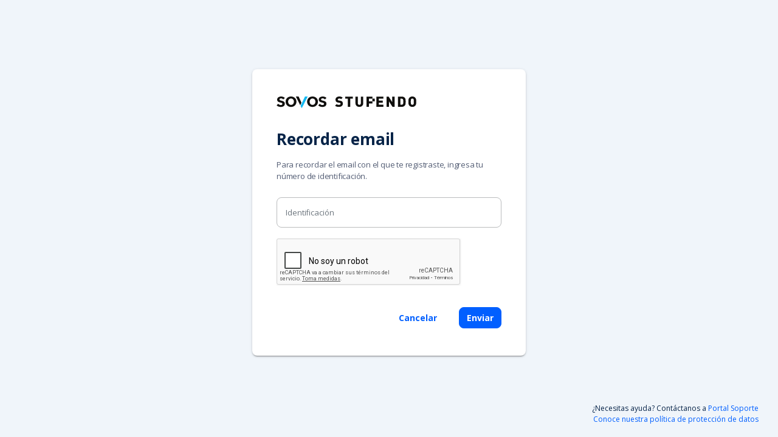

--- FILE ---
content_type: text/html; charset=UTF-8
request_url: https://litotec.stupendo.ec/email/request
body_size: 4722
content:
<!-- Global site tag (gtag.js) - Google Analytics -->
<script async src="https://www.googletagmanager.com/gtag/js?id=UA-111791114-1"></script>
<script>
    window.dataLayer = window.dataLayer || [];
    function gtag(){dataLayer.push(arguments);}
    gtag('js', new Date());

    var id = ''
    var code = 'UA-57878279-4'
    gtag('config', code, {
    'custom_map': {'metric1': id}
});
</script>

<!DOCTYPE html>
<html>

<head>
    <meta charset="utf-8">
    <meta name="viewport" content="width=device-width, initial-scale=1.0">
    <meta name="csrf-token" content="bGUec2VuXQ6mmxtC4cTQBBWOL7K0OfEXg3jtwbq2">

    <link rel="shortcut icon" href="/favicon.ico"/>
    <title>Sovos Stupendo | Email</title>

    <link href="/material-icons/css/material-icons.css" rel="stylesheet">
    <link href="/material-icons/css/material-icons-outlined.css" rel="stylesheet">

    <link rel="stylesheet" href="/outbound/css/vendor.8230cfa4943f8de8c6a4cd611be34218.css" />
    <link href="/css/animate.css" rel="stylesheet">
    <link rel="stylesheet" href="/general/css/app.402fb4bb5d7288d8f1f5cc6ba95d0fd2.css">
</head>

<body class="login-container">
<div class="mosaic-login-page">
    <div></div>
        <div>
        <div class="mosaic-login-card-disable-sso">
            <div class="mosaic-login-logo">
                <a href="https://litotec.stupendo.ec/login">
                    <img src="https://app.stupendo.ec/img/login/sovos-logo.svg" alt="Logo Stupendo"/>
                </a>
            </div>
            <h3 class="mosaic-login-title-disabled-sso">Recordar email</h3>
            <h6 class="mosaic-login-subtitle">
                Para recordar el email con el que te registraste, ingresa tu número
                de identificación.
            </h6>
                                    <form class="mosaic-login-form" role="form" method="POST" autocomplete="off" action="https://litotec.stupendo.ec/email/getRequest" id="lost-email-form">
                <input type="hidden" name="_token" value="bGUec2VuXQ6mmxtC4cTQBBWOL7K0OfEXg3jtwbq2">
                <div class="mosaic-login-field-group">
                    <div class="mosaic-login-field mb-8">
                        <div class="input-field">
                            <input type="identificación" class="form-control" placeholder="Identificación" required=""
                                   id="identificacion" name="identificacion" value="">
                        </div>
                    </div>
                </div>
                <script type="text/javascript">
        var RecaptchaOptions = {"curl_timeout":1,"lang":"es"};
    </script>
<script src='https://www.google.com/recaptcha/api.js?render=onload&amp;hl=es'></script>
<div class="g-recaptcha" data-sitekey="6LcX4gYTAAAAAMj2t6Hf4K2FCj-e0m19WZM4n76t" ></div>
<noscript>
    <div style="width: 302px; height: 352px;">
        <div style="width: 302px; height: 352px; position: relative;">
            <div style="width: 302px; height: 352px; position: absolute;">
                <iframe src="https://www.google.com/recaptcha/api/fallback?k=6LcX4gYTAAAAAMj2t6Hf4K2FCj-e0m19WZM4n76t"
                        frameborder="0" scrolling="no"
                        style="width: 302px; height:352px; border-style: none;">
                </iframe>
            </div>
            <div style="width: 250px; height: 80px; position: absolute; border-style: none;
                  bottom: 21px; left: 25px; margin: 0; padding: 0; right: 25px;">
        <textarea id="g-recaptcha-response" name="g-recaptcha-response"
                  class="g-recaptcha-response"
                  style="width: 250px; height: 80px; border: 1px solid #c1c1c1;
                         margin: 0; padding: 0; resize: none;"></textarea>
            </div>
        </div>
    </div>
</noscript>

                <br>
                <div class="mosaic-login-btn-container mt-16">
                    <div class="mosaic-redirect-group">
                    </div>
                    <div class="mosaic-btn-group">
                        <a href="https://litotec.stupendo.ec/password/reset" class="btn btn-default">Cancelar</a>
                        <button type="submit" class="btn btn-primary">Enviar</button>
                    </div>

                </div>
            </form>
        </div>
    </div>

    <div class="mosaic-login-footer">
        <div class="footer-contact">
            <div>
                <span>¿Necesitas ayuda? Contáctanos a <a
            href="https://support.sovos.com" target="_blank">Portal Soporte</a> </span>
                <div class="text-sm-right text-center privacy-policy">
                    <span><a href="https://sovos.com/ec/politica-de-privacidad/" target="_blank">Conoce nuestra política de protección de datos</a> </span>
                </div>
            </div>
        </div>
    </div>
</div>

<script src="/general/js/app.3b6ae1f5305d347a767754832ea359b6.js" type="text/javascript"></script>
<script src="/js/stupendo/notification/emailResetPassword.js"></script>
</body>

</html>


--- FILE ---
content_type: text/html; charset=utf-8
request_url: https://www.google.com/recaptcha/api2/anchor?ar=1&k=6LcX4gYTAAAAAMj2t6Hf4K2FCj-e0m19WZM4n76t&co=aHR0cHM6Ly9saXRvdGVjLnN0dXBlbmRvLmVjOjQ0Mw..&hl=es&v=N67nZn4AqZkNcbeMu4prBgzg&size=normal&anchor-ms=20000&execute-ms=30000&cb=5lyo8m2tv7h1
body_size: 49838
content:
<!DOCTYPE HTML><html dir="ltr" lang="es"><head><meta http-equiv="Content-Type" content="text/html; charset=UTF-8">
<meta http-equiv="X-UA-Compatible" content="IE=edge">
<title>reCAPTCHA</title>
<style type="text/css">
/* cyrillic-ext */
@font-face {
  font-family: 'Roboto';
  font-style: normal;
  font-weight: 400;
  font-stretch: 100%;
  src: url(//fonts.gstatic.com/s/roboto/v48/KFO7CnqEu92Fr1ME7kSn66aGLdTylUAMa3GUBHMdazTgWw.woff2) format('woff2');
  unicode-range: U+0460-052F, U+1C80-1C8A, U+20B4, U+2DE0-2DFF, U+A640-A69F, U+FE2E-FE2F;
}
/* cyrillic */
@font-face {
  font-family: 'Roboto';
  font-style: normal;
  font-weight: 400;
  font-stretch: 100%;
  src: url(//fonts.gstatic.com/s/roboto/v48/KFO7CnqEu92Fr1ME7kSn66aGLdTylUAMa3iUBHMdazTgWw.woff2) format('woff2');
  unicode-range: U+0301, U+0400-045F, U+0490-0491, U+04B0-04B1, U+2116;
}
/* greek-ext */
@font-face {
  font-family: 'Roboto';
  font-style: normal;
  font-weight: 400;
  font-stretch: 100%;
  src: url(//fonts.gstatic.com/s/roboto/v48/KFO7CnqEu92Fr1ME7kSn66aGLdTylUAMa3CUBHMdazTgWw.woff2) format('woff2');
  unicode-range: U+1F00-1FFF;
}
/* greek */
@font-face {
  font-family: 'Roboto';
  font-style: normal;
  font-weight: 400;
  font-stretch: 100%;
  src: url(//fonts.gstatic.com/s/roboto/v48/KFO7CnqEu92Fr1ME7kSn66aGLdTylUAMa3-UBHMdazTgWw.woff2) format('woff2');
  unicode-range: U+0370-0377, U+037A-037F, U+0384-038A, U+038C, U+038E-03A1, U+03A3-03FF;
}
/* math */
@font-face {
  font-family: 'Roboto';
  font-style: normal;
  font-weight: 400;
  font-stretch: 100%;
  src: url(//fonts.gstatic.com/s/roboto/v48/KFO7CnqEu92Fr1ME7kSn66aGLdTylUAMawCUBHMdazTgWw.woff2) format('woff2');
  unicode-range: U+0302-0303, U+0305, U+0307-0308, U+0310, U+0312, U+0315, U+031A, U+0326-0327, U+032C, U+032F-0330, U+0332-0333, U+0338, U+033A, U+0346, U+034D, U+0391-03A1, U+03A3-03A9, U+03B1-03C9, U+03D1, U+03D5-03D6, U+03F0-03F1, U+03F4-03F5, U+2016-2017, U+2034-2038, U+203C, U+2040, U+2043, U+2047, U+2050, U+2057, U+205F, U+2070-2071, U+2074-208E, U+2090-209C, U+20D0-20DC, U+20E1, U+20E5-20EF, U+2100-2112, U+2114-2115, U+2117-2121, U+2123-214F, U+2190, U+2192, U+2194-21AE, U+21B0-21E5, U+21F1-21F2, U+21F4-2211, U+2213-2214, U+2216-22FF, U+2308-230B, U+2310, U+2319, U+231C-2321, U+2336-237A, U+237C, U+2395, U+239B-23B7, U+23D0, U+23DC-23E1, U+2474-2475, U+25AF, U+25B3, U+25B7, U+25BD, U+25C1, U+25CA, U+25CC, U+25FB, U+266D-266F, U+27C0-27FF, U+2900-2AFF, U+2B0E-2B11, U+2B30-2B4C, U+2BFE, U+3030, U+FF5B, U+FF5D, U+1D400-1D7FF, U+1EE00-1EEFF;
}
/* symbols */
@font-face {
  font-family: 'Roboto';
  font-style: normal;
  font-weight: 400;
  font-stretch: 100%;
  src: url(//fonts.gstatic.com/s/roboto/v48/KFO7CnqEu92Fr1ME7kSn66aGLdTylUAMaxKUBHMdazTgWw.woff2) format('woff2');
  unicode-range: U+0001-000C, U+000E-001F, U+007F-009F, U+20DD-20E0, U+20E2-20E4, U+2150-218F, U+2190, U+2192, U+2194-2199, U+21AF, U+21E6-21F0, U+21F3, U+2218-2219, U+2299, U+22C4-22C6, U+2300-243F, U+2440-244A, U+2460-24FF, U+25A0-27BF, U+2800-28FF, U+2921-2922, U+2981, U+29BF, U+29EB, U+2B00-2BFF, U+4DC0-4DFF, U+FFF9-FFFB, U+10140-1018E, U+10190-1019C, U+101A0, U+101D0-101FD, U+102E0-102FB, U+10E60-10E7E, U+1D2C0-1D2D3, U+1D2E0-1D37F, U+1F000-1F0FF, U+1F100-1F1AD, U+1F1E6-1F1FF, U+1F30D-1F30F, U+1F315, U+1F31C, U+1F31E, U+1F320-1F32C, U+1F336, U+1F378, U+1F37D, U+1F382, U+1F393-1F39F, U+1F3A7-1F3A8, U+1F3AC-1F3AF, U+1F3C2, U+1F3C4-1F3C6, U+1F3CA-1F3CE, U+1F3D4-1F3E0, U+1F3ED, U+1F3F1-1F3F3, U+1F3F5-1F3F7, U+1F408, U+1F415, U+1F41F, U+1F426, U+1F43F, U+1F441-1F442, U+1F444, U+1F446-1F449, U+1F44C-1F44E, U+1F453, U+1F46A, U+1F47D, U+1F4A3, U+1F4B0, U+1F4B3, U+1F4B9, U+1F4BB, U+1F4BF, U+1F4C8-1F4CB, U+1F4D6, U+1F4DA, U+1F4DF, U+1F4E3-1F4E6, U+1F4EA-1F4ED, U+1F4F7, U+1F4F9-1F4FB, U+1F4FD-1F4FE, U+1F503, U+1F507-1F50B, U+1F50D, U+1F512-1F513, U+1F53E-1F54A, U+1F54F-1F5FA, U+1F610, U+1F650-1F67F, U+1F687, U+1F68D, U+1F691, U+1F694, U+1F698, U+1F6AD, U+1F6B2, U+1F6B9-1F6BA, U+1F6BC, U+1F6C6-1F6CF, U+1F6D3-1F6D7, U+1F6E0-1F6EA, U+1F6F0-1F6F3, U+1F6F7-1F6FC, U+1F700-1F7FF, U+1F800-1F80B, U+1F810-1F847, U+1F850-1F859, U+1F860-1F887, U+1F890-1F8AD, U+1F8B0-1F8BB, U+1F8C0-1F8C1, U+1F900-1F90B, U+1F93B, U+1F946, U+1F984, U+1F996, U+1F9E9, U+1FA00-1FA6F, U+1FA70-1FA7C, U+1FA80-1FA89, U+1FA8F-1FAC6, U+1FACE-1FADC, U+1FADF-1FAE9, U+1FAF0-1FAF8, U+1FB00-1FBFF;
}
/* vietnamese */
@font-face {
  font-family: 'Roboto';
  font-style: normal;
  font-weight: 400;
  font-stretch: 100%;
  src: url(//fonts.gstatic.com/s/roboto/v48/KFO7CnqEu92Fr1ME7kSn66aGLdTylUAMa3OUBHMdazTgWw.woff2) format('woff2');
  unicode-range: U+0102-0103, U+0110-0111, U+0128-0129, U+0168-0169, U+01A0-01A1, U+01AF-01B0, U+0300-0301, U+0303-0304, U+0308-0309, U+0323, U+0329, U+1EA0-1EF9, U+20AB;
}
/* latin-ext */
@font-face {
  font-family: 'Roboto';
  font-style: normal;
  font-weight: 400;
  font-stretch: 100%;
  src: url(//fonts.gstatic.com/s/roboto/v48/KFO7CnqEu92Fr1ME7kSn66aGLdTylUAMa3KUBHMdazTgWw.woff2) format('woff2');
  unicode-range: U+0100-02BA, U+02BD-02C5, U+02C7-02CC, U+02CE-02D7, U+02DD-02FF, U+0304, U+0308, U+0329, U+1D00-1DBF, U+1E00-1E9F, U+1EF2-1EFF, U+2020, U+20A0-20AB, U+20AD-20C0, U+2113, U+2C60-2C7F, U+A720-A7FF;
}
/* latin */
@font-face {
  font-family: 'Roboto';
  font-style: normal;
  font-weight: 400;
  font-stretch: 100%;
  src: url(//fonts.gstatic.com/s/roboto/v48/KFO7CnqEu92Fr1ME7kSn66aGLdTylUAMa3yUBHMdazQ.woff2) format('woff2');
  unicode-range: U+0000-00FF, U+0131, U+0152-0153, U+02BB-02BC, U+02C6, U+02DA, U+02DC, U+0304, U+0308, U+0329, U+2000-206F, U+20AC, U+2122, U+2191, U+2193, U+2212, U+2215, U+FEFF, U+FFFD;
}
/* cyrillic-ext */
@font-face {
  font-family: 'Roboto';
  font-style: normal;
  font-weight: 500;
  font-stretch: 100%;
  src: url(//fonts.gstatic.com/s/roboto/v48/KFO7CnqEu92Fr1ME7kSn66aGLdTylUAMa3GUBHMdazTgWw.woff2) format('woff2');
  unicode-range: U+0460-052F, U+1C80-1C8A, U+20B4, U+2DE0-2DFF, U+A640-A69F, U+FE2E-FE2F;
}
/* cyrillic */
@font-face {
  font-family: 'Roboto';
  font-style: normal;
  font-weight: 500;
  font-stretch: 100%;
  src: url(//fonts.gstatic.com/s/roboto/v48/KFO7CnqEu92Fr1ME7kSn66aGLdTylUAMa3iUBHMdazTgWw.woff2) format('woff2');
  unicode-range: U+0301, U+0400-045F, U+0490-0491, U+04B0-04B1, U+2116;
}
/* greek-ext */
@font-face {
  font-family: 'Roboto';
  font-style: normal;
  font-weight: 500;
  font-stretch: 100%;
  src: url(//fonts.gstatic.com/s/roboto/v48/KFO7CnqEu92Fr1ME7kSn66aGLdTylUAMa3CUBHMdazTgWw.woff2) format('woff2');
  unicode-range: U+1F00-1FFF;
}
/* greek */
@font-face {
  font-family: 'Roboto';
  font-style: normal;
  font-weight: 500;
  font-stretch: 100%;
  src: url(//fonts.gstatic.com/s/roboto/v48/KFO7CnqEu92Fr1ME7kSn66aGLdTylUAMa3-UBHMdazTgWw.woff2) format('woff2');
  unicode-range: U+0370-0377, U+037A-037F, U+0384-038A, U+038C, U+038E-03A1, U+03A3-03FF;
}
/* math */
@font-face {
  font-family: 'Roboto';
  font-style: normal;
  font-weight: 500;
  font-stretch: 100%;
  src: url(//fonts.gstatic.com/s/roboto/v48/KFO7CnqEu92Fr1ME7kSn66aGLdTylUAMawCUBHMdazTgWw.woff2) format('woff2');
  unicode-range: U+0302-0303, U+0305, U+0307-0308, U+0310, U+0312, U+0315, U+031A, U+0326-0327, U+032C, U+032F-0330, U+0332-0333, U+0338, U+033A, U+0346, U+034D, U+0391-03A1, U+03A3-03A9, U+03B1-03C9, U+03D1, U+03D5-03D6, U+03F0-03F1, U+03F4-03F5, U+2016-2017, U+2034-2038, U+203C, U+2040, U+2043, U+2047, U+2050, U+2057, U+205F, U+2070-2071, U+2074-208E, U+2090-209C, U+20D0-20DC, U+20E1, U+20E5-20EF, U+2100-2112, U+2114-2115, U+2117-2121, U+2123-214F, U+2190, U+2192, U+2194-21AE, U+21B0-21E5, U+21F1-21F2, U+21F4-2211, U+2213-2214, U+2216-22FF, U+2308-230B, U+2310, U+2319, U+231C-2321, U+2336-237A, U+237C, U+2395, U+239B-23B7, U+23D0, U+23DC-23E1, U+2474-2475, U+25AF, U+25B3, U+25B7, U+25BD, U+25C1, U+25CA, U+25CC, U+25FB, U+266D-266F, U+27C0-27FF, U+2900-2AFF, U+2B0E-2B11, U+2B30-2B4C, U+2BFE, U+3030, U+FF5B, U+FF5D, U+1D400-1D7FF, U+1EE00-1EEFF;
}
/* symbols */
@font-face {
  font-family: 'Roboto';
  font-style: normal;
  font-weight: 500;
  font-stretch: 100%;
  src: url(//fonts.gstatic.com/s/roboto/v48/KFO7CnqEu92Fr1ME7kSn66aGLdTylUAMaxKUBHMdazTgWw.woff2) format('woff2');
  unicode-range: U+0001-000C, U+000E-001F, U+007F-009F, U+20DD-20E0, U+20E2-20E4, U+2150-218F, U+2190, U+2192, U+2194-2199, U+21AF, U+21E6-21F0, U+21F3, U+2218-2219, U+2299, U+22C4-22C6, U+2300-243F, U+2440-244A, U+2460-24FF, U+25A0-27BF, U+2800-28FF, U+2921-2922, U+2981, U+29BF, U+29EB, U+2B00-2BFF, U+4DC0-4DFF, U+FFF9-FFFB, U+10140-1018E, U+10190-1019C, U+101A0, U+101D0-101FD, U+102E0-102FB, U+10E60-10E7E, U+1D2C0-1D2D3, U+1D2E0-1D37F, U+1F000-1F0FF, U+1F100-1F1AD, U+1F1E6-1F1FF, U+1F30D-1F30F, U+1F315, U+1F31C, U+1F31E, U+1F320-1F32C, U+1F336, U+1F378, U+1F37D, U+1F382, U+1F393-1F39F, U+1F3A7-1F3A8, U+1F3AC-1F3AF, U+1F3C2, U+1F3C4-1F3C6, U+1F3CA-1F3CE, U+1F3D4-1F3E0, U+1F3ED, U+1F3F1-1F3F3, U+1F3F5-1F3F7, U+1F408, U+1F415, U+1F41F, U+1F426, U+1F43F, U+1F441-1F442, U+1F444, U+1F446-1F449, U+1F44C-1F44E, U+1F453, U+1F46A, U+1F47D, U+1F4A3, U+1F4B0, U+1F4B3, U+1F4B9, U+1F4BB, U+1F4BF, U+1F4C8-1F4CB, U+1F4D6, U+1F4DA, U+1F4DF, U+1F4E3-1F4E6, U+1F4EA-1F4ED, U+1F4F7, U+1F4F9-1F4FB, U+1F4FD-1F4FE, U+1F503, U+1F507-1F50B, U+1F50D, U+1F512-1F513, U+1F53E-1F54A, U+1F54F-1F5FA, U+1F610, U+1F650-1F67F, U+1F687, U+1F68D, U+1F691, U+1F694, U+1F698, U+1F6AD, U+1F6B2, U+1F6B9-1F6BA, U+1F6BC, U+1F6C6-1F6CF, U+1F6D3-1F6D7, U+1F6E0-1F6EA, U+1F6F0-1F6F3, U+1F6F7-1F6FC, U+1F700-1F7FF, U+1F800-1F80B, U+1F810-1F847, U+1F850-1F859, U+1F860-1F887, U+1F890-1F8AD, U+1F8B0-1F8BB, U+1F8C0-1F8C1, U+1F900-1F90B, U+1F93B, U+1F946, U+1F984, U+1F996, U+1F9E9, U+1FA00-1FA6F, U+1FA70-1FA7C, U+1FA80-1FA89, U+1FA8F-1FAC6, U+1FACE-1FADC, U+1FADF-1FAE9, U+1FAF0-1FAF8, U+1FB00-1FBFF;
}
/* vietnamese */
@font-face {
  font-family: 'Roboto';
  font-style: normal;
  font-weight: 500;
  font-stretch: 100%;
  src: url(//fonts.gstatic.com/s/roboto/v48/KFO7CnqEu92Fr1ME7kSn66aGLdTylUAMa3OUBHMdazTgWw.woff2) format('woff2');
  unicode-range: U+0102-0103, U+0110-0111, U+0128-0129, U+0168-0169, U+01A0-01A1, U+01AF-01B0, U+0300-0301, U+0303-0304, U+0308-0309, U+0323, U+0329, U+1EA0-1EF9, U+20AB;
}
/* latin-ext */
@font-face {
  font-family: 'Roboto';
  font-style: normal;
  font-weight: 500;
  font-stretch: 100%;
  src: url(//fonts.gstatic.com/s/roboto/v48/KFO7CnqEu92Fr1ME7kSn66aGLdTylUAMa3KUBHMdazTgWw.woff2) format('woff2');
  unicode-range: U+0100-02BA, U+02BD-02C5, U+02C7-02CC, U+02CE-02D7, U+02DD-02FF, U+0304, U+0308, U+0329, U+1D00-1DBF, U+1E00-1E9F, U+1EF2-1EFF, U+2020, U+20A0-20AB, U+20AD-20C0, U+2113, U+2C60-2C7F, U+A720-A7FF;
}
/* latin */
@font-face {
  font-family: 'Roboto';
  font-style: normal;
  font-weight: 500;
  font-stretch: 100%;
  src: url(//fonts.gstatic.com/s/roboto/v48/KFO7CnqEu92Fr1ME7kSn66aGLdTylUAMa3yUBHMdazQ.woff2) format('woff2');
  unicode-range: U+0000-00FF, U+0131, U+0152-0153, U+02BB-02BC, U+02C6, U+02DA, U+02DC, U+0304, U+0308, U+0329, U+2000-206F, U+20AC, U+2122, U+2191, U+2193, U+2212, U+2215, U+FEFF, U+FFFD;
}
/* cyrillic-ext */
@font-face {
  font-family: 'Roboto';
  font-style: normal;
  font-weight: 900;
  font-stretch: 100%;
  src: url(//fonts.gstatic.com/s/roboto/v48/KFO7CnqEu92Fr1ME7kSn66aGLdTylUAMa3GUBHMdazTgWw.woff2) format('woff2');
  unicode-range: U+0460-052F, U+1C80-1C8A, U+20B4, U+2DE0-2DFF, U+A640-A69F, U+FE2E-FE2F;
}
/* cyrillic */
@font-face {
  font-family: 'Roboto';
  font-style: normal;
  font-weight: 900;
  font-stretch: 100%;
  src: url(//fonts.gstatic.com/s/roboto/v48/KFO7CnqEu92Fr1ME7kSn66aGLdTylUAMa3iUBHMdazTgWw.woff2) format('woff2');
  unicode-range: U+0301, U+0400-045F, U+0490-0491, U+04B0-04B1, U+2116;
}
/* greek-ext */
@font-face {
  font-family: 'Roboto';
  font-style: normal;
  font-weight: 900;
  font-stretch: 100%;
  src: url(//fonts.gstatic.com/s/roboto/v48/KFO7CnqEu92Fr1ME7kSn66aGLdTylUAMa3CUBHMdazTgWw.woff2) format('woff2');
  unicode-range: U+1F00-1FFF;
}
/* greek */
@font-face {
  font-family: 'Roboto';
  font-style: normal;
  font-weight: 900;
  font-stretch: 100%;
  src: url(//fonts.gstatic.com/s/roboto/v48/KFO7CnqEu92Fr1ME7kSn66aGLdTylUAMa3-UBHMdazTgWw.woff2) format('woff2');
  unicode-range: U+0370-0377, U+037A-037F, U+0384-038A, U+038C, U+038E-03A1, U+03A3-03FF;
}
/* math */
@font-face {
  font-family: 'Roboto';
  font-style: normal;
  font-weight: 900;
  font-stretch: 100%;
  src: url(//fonts.gstatic.com/s/roboto/v48/KFO7CnqEu92Fr1ME7kSn66aGLdTylUAMawCUBHMdazTgWw.woff2) format('woff2');
  unicode-range: U+0302-0303, U+0305, U+0307-0308, U+0310, U+0312, U+0315, U+031A, U+0326-0327, U+032C, U+032F-0330, U+0332-0333, U+0338, U+033A, U+0346, U+034D, U+0391-03A1, U+03A3-03A9, U+03B1-03C9, U+03D1, U+03D5-03D6, U+03F0-03F1, U+03F4-03F5, U+2016-2017, U+2034-2038, U+203C, U+2040, U+2043, U+2047, U+2050, U+2057, U+205F, U+2070-2071, U+2074-208E, U+2090-209C, U+20D0-20DC, U+20E1, U+20E5-20EF, U+2100-2112, U+2114-2115, U+2117-2121, U+2123-214F, U+2190, U+2192, U+2194-21AE, U+21B0-21E5, U+21F1-21F2, U+21F4-2211, U+2213-2214, U+2216-22FF, U+2308-230B, U+2310, U+2319, U+231C-2321, U+2336-237A, U+237C, U+2395, U+239B-23B7, U+23D0, U+23DC-23E1, U+2474-2475, U+25AF, U+25B3, U+25B7, U+25BD, U+25C1, U+25CA, U+25CC, U+25FB, U+266D-266F, U+27C0-27FF, U+2900-2AFF, U+2B0E-2B11, U+2B30-2B4C, U+2BFE, U+3030, U+FF5B, U+FF5D, U+1D400-1D7FF, U+1EE00-1EEFF;
}
/* symbols */
@font-face {
  font-family: 'Roboto';
  font-style: normal;
  font-weight: 900;
  font-stretch: 100%;
  src: url(//fonts.gstatic.com/s/roboto/v48/KFO7CnqEu92Fr1ME7kSn66aGLdTylUAMaxKUBHMdazTgWw.woff2) format('woff2');
  unicode-range: U+0001-000C, U+000E-001F, U+007F-009F, U+20DD-20E0, U+20E2-20E4, U+2150-218F, U+2190, U+2192, U+2194-2199, U+21AF, U+21E6-21F0, U+21F3, U+2218-2219, U+2299, U+22C4-22C6, U+2300-243F, U+2440-244A, U+2460-24FF, U+25A0-27BF, U+2800-28FF, U+2921-2922, U+2981, U+29BF, U+29EB, U+2B00-2BFF, U+4DC0-4DFF, U+FFF9-FFFB, U+10140-1018E, U+10190-1019C, U+101A0, U+101D0-101FD, U+102E0-102FB, U+10E60-10E7E, U+1D2C0-1D2D3, U+1D2E0-1D37F, U+1F000-1F0FF, U+1F100-1F1AD, U+1F1E6-1F1FF, U+1F30D-1F30F, U+1F315, U+1F31C, U+1F31E, U+1F320-1F32C, U+1F336, U+1F378, U+1F37D, U+1F382, U+1F393-1F39F, U+1F3A7-1F3A8, U+1F3AC-1F3AF, U+1F3C2, U+1F3C4-1F3C6, U+1F3CA-1F3CE, U+1F3D4-1F3E0, U+1F3ED, U+1F3F1-1F3F3, U+1F3F5-1F3F7, U+1F408, U+1F415, U+1F41F, U+1F426, U+1F43F, U+1F441-1F442, U+1F444, U+1F446-1F449, U+1F44C-1F44E, U+1F453, U+1F46A, U+1F47D, U+1F4A3, U+1F4B0, U+1F4B3, U+1F4B9, U+1F4BB, U+1F4BF, U+1F4C8-1F4CB, U+1F4D6, U+1F4DA, U+1F4DF, U+1F4E3-1F4E6, U+1F4EA-1F4ED, U+1F4F7, U+1F4F9-1F4FB, U+1F4FD-1F4FE, U+1F503, U+1F507-1F50B, U+1F50D, U+1F512-1F513, U+1F53E-1F54A, U+1F54F-1F5FA, U+1F610, U+1F650-1F67F, U+1F687, U+1F68D, U+1F691, U+1F694, U+1F698, U+1F6AD, U+1F6B2, U+1F6B9-1F6BA, U+1F6BC, U+1F6C6-1F6CF, U+1F6D3-1F6D7, U+1F6E0-1F6EA, U+1F6F0-1F6F3, U+1F6F7-1F6FC, U+1F700-1F7FF, U+1F800-1F80B, U+1F810-1F847, U+1F850-1F859, U+1F860-1F887, U+1F890-1F8AD, U+1F8B0-1F8BB, U+1F8C0-1F8C1, U+1F900-1F90B, U+1F93B, U+1F946, U+1F984, U+1F996, U+1F9E9, U+1FA00-1FA6F, U+1FA70-1FA7C, U+1FA80-1FA89, U+1FA8F-1FAC6, U+1FACE-1FADC, U+1FADF-1FAE9, U+1FAF0-1FAF8, U+1FB00-1FBFF;
}
/* vietnamese */
@font-face {
  font-family: 'Roboto';
  font-style: normal;
  font-weight: 900;
  font-stretch: 100%;
  src: url(//fonts.gstatic.com/s/roboto/v48/KFO7CnqEu92Fr1ME7kSn66aGLdTylUAMa3OUBHMdazTgWw.woff2) format('woff2');
  unicode-range: U+0102-0103, U+0110-0111, U+0128-0129, U+0168-0169, U+01A0-01A1, U+01AF-01B0, U+0300-0301, U+0303-0304, U+0308-0309, U+0323, U+0329, U+1EA0-1EF9, U+20AB;
}
/* latin-ext */
@font-face {
  font-family: 'Roboto';
  font-style: normal;
  font-weight: 900;
  font-stretch: 100%;
  src: url(//fonts.gstatic.com/s/roboto/v48/KFO7CnqEu92Fr1ME7kSn66aGLdTylUAMa3KUBHMdazTgWw.woff2) format('woff2');
  unicode-range: U+0100-02BA, U+02BD-02C5, U+02C7-02CC, U+02CE-02D7, U+02DD-02FF, U+0304, U+0308, U+0329, U+1D00-1DBF, U+1E00-1E9F, U+1EF2-1EFF, U+2020, U+20A0-20AB, U+20AD-20C0, U+2113, U+2C60-2C7F, U+A720-A7FF;
}
/* latin */
@font-face {
  font-family: 'Roboto';
  font-style: normal;
  font-weight: 900;
  font-stretch: 100%;
  src: url(//fonts.gstatic.com/s/roboto/v48/KFO7CnqEu92Fr1ME7kSn66aGLdTylUAMa3yUBHMdazQ.woff2) format('woff2');
  unicode-range: U+0000-00FF, U+0131, U+0152-0153, U+02BB-02BC, U+02C6, U+02DA, U+02DC, U+0304, U+0308, U+0329, U+2000-206F, U+20AC, U+2122, U+2191, U+2193, U+2212, U+2215, U+FEFF, U+FFFD;
}

</style>
<link rel="stylesheet" type="text/css" href="https://www.gstatic.com/recaptcha/releases/N67nZn4AqZkNcbeMu4prBgzg/styles__ltr.css">
<script nonce="9IA78zcMMop3eqighAYxBw" type="text/javascript">window['__recaptcha_api'] = 'https://www.google.com/recaptcha/api2/';</script>
<script type="text/javascript" src="https://www.gstatic.com/recaptcha/releases/N67nZn4AqZkNcbeMu4prBgzg/recaptcha__es.js" nonce="9IA78zcMMop3eqighAYxBw">
      
    </script></head>
<body><div id="rc-anchor-alert" class="rc-anchor-alert"></div>
<input type="hidden" id="recaptcha-token" value="[base64]">
<script type="text/javascript" nonce="9IA78zcMMop3eqighAYxBw">
      recaptcha.anchor.Main.init("[\x22ainput\x22,[\x22bgdata\x22,\x22\x22,\[base64]/[base64]/MjU1Ong/[base64]/[base64]/[base64]/[base64]/[base64]/[base64]/[base64]/[base64]/[base64]/[base64]/[base64]/[base64]/[base64]/[base64]/[base64]\\u003d\x22,\[base64]\x22,\x22YsOUwogzQHzCnsOrw4rCr3/DpsKJw6bCkcKCQ15MayHCtSTClsKjNzjDhg/DoxbDuMOxw45CwohUw43CjMK6wr/CgMK9ckDDtsKQw51kOBw5wo4mJMO1P8KLOMKIwoNqwq/Dl8OJw7xNW8Kawo3DqS0Gwq/Dk8OcfMK0wrQ7VsO/d8KcCcOeccOfw7/DjE7DpsKGNMKHVzzCjh/DlnM7wpl2w7rDoGzCqEPCocKPXcO5bwvDq8OZN8KKXMOhNRzCkMOJwpLDoldmOcOhHsKAw5DDgDPDqsOFwo3CgMK9bMK/w4TCgsOWw7HDvCwiAMKlTMOcHggueMO8TAPDuSLDhcK/bMKJSsK4wrDCkMKvBSrCisKxwpTCvyFKw7vCmVA/dsOeXy5NwqnDrgXDhsKWw6XCqsOXw7g4JsOjwq3CvcKmLcOmwr82wrXDhsKKwo7CrMK5DhUHwr5wfETDoEDCvnvCtiDDunHDpcOATjYxw6bColXDiEIlVyfCj8OoKsOzwr/CvsKZBMOJw73DlMOxw4hDS00mRHIiVQ8Bw5nDjcOUwrnDiHQieR4HwoDCpTR0XcOFbVpsTsO6OV0UVjDCicOHwpYRPVLDgnbDlUDCksOOVcOUw6MLdMOjw6jDpm/[base64]/[base64]/[base64]/[base64]/DiEoiNHlOw6g2Gwtpw4HCo2tBw6wCw7Fcwp1RKcOrT1cbwr3Dr2LCqcO/wonCjsOxwqVVBADCg1Yaw4XCkMOvwqAXwqgrwqTDm1nDrWXCjcOea8Kiwqg/SzBNU8K8TcKDaA1HWSB0UcO2GsOZQsOdw6NQIwRwwpvCqcOFDsKHNMOswrzCm8KRw6bDj2zDv3g9RMOMRMO+MMOaMMO1LMKpw7oIwpp5wpvDoMOaZWduIMKMw5rCklvDiX4mGsKfEhszVnPDvUoxJm/DqA3DmcOIw7nCp3hIw5rDumcpbHlAeMOKwpgew4VSw4hdJWXDtVQ6woprT2/[base64]/DrcOvbH9Iw6dQXmbDuHDDmkzDuHDCri1Nw4s/w4xYw5U+w6oSwoHCtsOtQcKWC8KOwr3CvcK6woEqQMKXTQLCjMOfw5/Cr8Kvw5gaEXLDnWvCmsOGaX4/w53Cm8KqHSzDj1TDrTIQw5PCk8ONYlJscVh3wqAGw6HDrhY7w7xEWMO9wpEkw7sAw4vCkSJrw6UwwpfClRR7WMKIesOGDTzClkd3fsK8wqA9wrbDmS8Owp4Jw6c2a8OqwpJCwrXCoMKNwr8/GFLDpVfCp8OSSErCtMOfIVPCicKHwqUCe2UkPBlXw6oSa8OWNkx0K1kXEsOSLcKYw4kRQzbDqFI0w7clwqp7w6HCpH/Cn8OPe2MSL8KWN3d/[base64]/[base64]/Cn3JSKsKPwr/CqSXDom1OwqLDk8K8woLCp8O2wrh7ecOCJVgMW8KYeF5MaRtTwpvCtj1nw6oUwo1Fw5TCmDVjwrXDuikLwppyw5xaWybDhcKpwp5Gw4B4AjFBwrdnw5vDk8KbEVkUAEDCkkfDlsKAw6XDkR0Xwp8Sw6TDry7CgsKfw73CgzpEw514w50jQcK7wrfDnD/[base64]/DjMK0BwLCnsKjwr3DsMOSVxbCln3Cm1EXwo/[base64]/DoMOQfFrCmcOSwqdRLMK2wq/CtcKyJFx4TkrDsi5Tw4lJfMKIOsOmw702wq5Hwr/DucOpUMOuw6Fiw5PCu8OnwrQYw6TCrmvDusOvCgF8wrbCsBM+K8OhXsO/wp/Du8Otw5zCq0vCuMKBAngGw7XCo1/[base64]/DihLDpsOoMkPDtsK2KRl1FsKDMBhgwprDmsODcmYLw513VSgIw6sWAQjDkMKrwr0Nf8Onw6PCjcKeKC/CjcO+w4/Djw3DlMOXwoA/w7c2O2/DlsKXAsOZexbCvMKTN0DCqMO5wpZRfxwOw4YNOWtXWsOKwqB5woTCncOkwr8lDmDChXpdwqwJw5pVwpI9wr1KwpXCvsOAwocpSMKNFn3DmcK3wr13woDDp27DqsOOw5IIH1Bgw6PDm8KVw51rLB4Nw67Ck1PCvcOvMMKiw6vCtEF3wo5mw7I/[base64]/JcO0MsKDWcOmwrcGwpdHw64Sw7g7w5RcPzAdFyQkwp4QJy/DgMKfw61BworCpGzDrhzDnsOEw6DCvzjCi8ODecKdw6t2wpzCmWY4UgUjIMOiNBsjNcOUAMKedDLCgg/Dr8O1JQxmw5URw699w7zDi8OEdkEXAcKuw5jCnCjDnh/[base64]/[base64]/Dqj9HIMOhwrzDlcOvwrQSLGLDssK3w6JKecK+w4/CvsOPw5/[base64]/IMOXEis+w49Hw7DCixbCtcKgw5ASw7TClMOjRsOXSsK5bsK1FcO3w5cFasOLG2clJsK1w6fCucOlwrDCoMKdwoLCqcOeAXR1LFLCrsOUF3ZRbxwnfhZXw4nDqMKpLBfCqcOvAmrCvH9zwotaw5PCqcKjw7V+K8O5wqEhYQPCscOxw4JRZzXDsWV/w5bCu8O1w7XCmz/DmXbChcK+w4oBwrV1P0Rsw6LDozrChMKpw7tpw5HCo8KrdcOWw7ERwpJlw6rCrFTDg8OqJWLClsORw4vDjsOpXMKuw69jwrofd2c9NR0nHWLDkml9wowQw6vDj8K9w7LDpsOkLcOdwpgWN8K4ZsOlwp/CmFQ1ZCrCu0fCgx7Dm8KPworDmMOPwq8gwpQRU0fCrjDCgw7CvBjDsMOdw7tOE8Kyw5E+ZMKMacOyBcOcw7rCo8K9w49Jwr9xw5vDmR02w4RlwrTDnitiVsOrYsODw5/DnsOGHD4HwqjDmjZKfFdrJjLDl8KXWMKmRAwOWMOlcsKKwqvDrcOxwpfDhcKtRDfCnMOGecOXw7rDuMOOQ1/CsWRow47DrsKvYCrCucOMwrzDhlXCt8OOccOqfcOebMKGw6/Dn8O5KsOmwqFTw79uLcOMw7Rjwq5LPlpZw6V3w5fDrMKLwq5PwoPCvcOJwqpfw4PDr0bDjcOVwprDrmcXPMKVw7jDlAJNw4Nzb8OKw7gUHsKDDTZ8wqoWecO/[base64]/DjMOVwr4hwpx8wqJvJMO7w6lUIsO7w60odAREw6LDusOtecKQRX1kwq1wQ8OIwoM8Z0tAw5nDpsKhw5N1fzrCnMODE8KCwr7CtcKXwqfCjmDChcOlRQ7DlQ7DmkzDi2BRIMKZw4bDuyzDriREGj/CrQIvw7fCvMOLHwdgw71QwpAywrPDpsOWw7dYwr8OwrfDhMKPf8O8U8KRLsKrwpzCgcKDwr1tU8OjAHl/w6XDtsKLZwYjWnJcOm9bw7jDl3Y2D1hYEUbCgm3DqEnDqCodw7bCvj0kw5LDki7Ct8OlwqcAVSJgB8O5BRrDssKMwqk7eCLCuHMzw5LClMO6QMOgOi3DvAgTw6UBwr4FKcO/A8Ofw6bDlsOpwqh8AiQCLW7DnDzCvBXDicOKwoYCCsKFw5vDgWcTYHDCumvCm8KQw7fDtW87w5XCuMKHJsOkPRgWw4DCsz5ewoJTE8ObwoDChmPDuMKfwpxdQMOPw47CmiTDjCzDnMKtGCpjw4NNNG5eVcKQwqp2EiHChsOvwrk2w5XDn8K3NB8awrVhwp/[base64]/[base64]/CnVsXw74AcA3DoSk8wotlw4EOP8K6bFJ8w48LO8KqFR96w71Mw6/DjUoqw5gPw7dqw5rDkDhcJThREMKtZMKACcKxVS8vZcO9wpTCm8OWw7QYH8KeEMKSw7LDssOHbsO/w67DiDtVRcKFS0w4Q8KPwqRRY37DnsKqwq5MY0VjwoFMZ8O1wphiRsKpwrzDokBxRQZJwpE7wr1CP1EdYMKBRsKkLDTDv8OuwpDDsHVJIsOYXQc8w4rDgsKxIsKycMKfwoRzwrXCvx8Ew7UUc03CvEQOw5x0GmXCr8KhYTNnVgbDv8O4bAXCgiPCvC97Ril1wq/DokDDnG1Qw7DDgxwvwooywpYeP8ODw4dNJkrDgMKjw61hAQBtE8O3w6PDlG4EKyfDvkvCtMO4wo1ew5LDhB3Dg8OoY8OpwqLDgcOvw7sDwppFwqbDrsKZwoFYwr03wqDCtsO6Y8O/b8O2EUxICcK6w5TDqMOsacKpw5PCjwHDjsKbRyjDosOWMTJ/wr0tXMO0W8ORIsONM8KowqLCswJgwrNBw4RJwqUbw6vCisKXwpnDtGvDj3fDomZPRcOoU8Ofw41Jw5vDhhbDkMK2VMKJw6hecjscw4wywpQDR8K2w50TCxw4w5HCmEseacKfTg3CoQJqwpYYbCrDncO7VsOJw6fCs0cOw6/[base64]/DqkINwqjCtWNnC8OjYBp4BUBPwoPCtsKLJnVcRhfCscKowokMw5/Cg8OkTMOMRsKzw5LCoQBGamjDrihJwo0/w4TDm8OvWDVnwqnCnkszw4bChMOIKsOGRcKucR15w5DDiC/CnUbCn1pzV8Oqw71YYDcOwqVNJA7CuBJQWsKlwq3CrTEyw4zCuBfCpsOBwrrDpDXDp8OtGMKlw7PCoQvDt8Oaw5bCuF/Cuwd4wrImwoU2FUrCscOdw7DDvcOLdsOmGjPCsMOHen4Ww5AcXBvDqgfDm3U7E8O+cVnCsUXCucK6w47CqMK7WTUNwqLDtsO/wrJMw6YjwqrCtBjCoMKAwpBpw5FBw5ZqwoJQCMK2EGjCosO/wqnCp8OAEcKrw4XDi0QkScOgVFHDr2BoX8OYG8Odw6NGcFNJwq8dwpXCiMOMbFTDnsK8FsOXLMOGw5DCgw99e8KwwrdgMlTCrh/CiCvDscKHwqtFGXrCmsKGw6/[base64]/DhkzCkMOERRzCpsKRDgM5w6LClMKKwr9DTsOOw5Jxw50kwo0RCypOfsKuwpB1wrvCg3vDi8KnDRDCiBjDv8K+wqZkTUlOMSjCscOdIMK5b8KeCMODwp4/[base64]/DsC3DmMOvw4ASwptLw69ZYF5oAcKdAgXCrcKrR8KpOGV9GzTDtlVDwr/[base64]/w7jCk13DhHDDtT7CmcKfSiZEN8O+E8Opw4htw5fCq1TCpsONw5rCk8OXw5MgW0RodMOvei3ClMODAX4mw50xw77DrsOVw5nCscOAw5vClw57w7PClsKtwo56wpXCmABewpHDjcKHw6xuwrI+DsKnHcOnw4nDokN6BwwmwonDlsK7wp/[base64]/CjUfDqjnDqQfChA/CpsOGdhoVw4lKw4HDo8K+YVfDjGbCjwckw6bDsMKyBMKcwoE0w7Z4woDCvcOoVcOIIkfCnMKGw7rDmRrDo0LDm8Ktw49EAMODbXE1UcOwG8KmFMKpEXQnTMKMw493IWTCkMOaH8K/w49YwqkObyhlw6Nbw4nCicK+KMKawr0dw7LDucK/wrbDnUB5R8Kvwq7Dpg/Dh8OFw6oowoZqwozCiMOWw7TCszFlw654wq1Sw5zCkULDnnwaQXdHG8KjwrMQZ8OCw6jDkyfDjcODw7VvTMOqUG7CocKbEQwhThhzwoR7woZLak/DuMO0XGDDtsKMDGEmw5dPMMOMwqDCqiTChVnCvTHDrsK+wqHChMO5aMK8cWHDvVwcw5lrTMOmw7wXw4IxDMOkLRzDtMKNTMK0w6XDgsKCd0dcKsKywqrChEdrwojChWvDlsO2eMO2EQPDmDnDiDjCosOAJ37DpCA7wpVbI2dRA8OwwrxhH8KCw5/CuHHCrV/DtcKNw5jDlix/w7fDhwRfFcO6wqjDpRHCn35ow5LCnwJxw7rCksOfesOUM8O2w6PCqwAkKxDDgCVvwr5PIlzCnx9Nwo/CqsK9P253wp8Ywrwjwo9Jw7IgKMKNf8KUwqYnwrsycTXDhm0qfsK/w7HCvW1hw4c+w7zDlMKhWMO4TsO8Oh9XwpIiw5PCs8OWeMOEImcue8OXMibCvH3DszvCtcKLcsOKwp5zesOSworCp3sewrPCiMOlaMKnwrLCpSDDomVzwrwMw6c5wr1Fwrczw7FoTsKCSMKewqbDjMOpP8KIJj/DiCwwAcK3wrTDncO8w6dcSMODBsOxwq/DpcOGQmpbwrLCsQ3DoMOYPsOKwoPCvhrCnRpZQsOPOAxQDcOEw5Bvw5RAwpbCr8OKKy91w4bCvjHDgMKTVSVww53CmCPCgMO3w6TCqG/CuUUVNGPDvDAKMMK5woHCpzPDpcK5BRjDsAMQLkpGC8KTHT7DpsOjw401wo0Mw4MPN8Kkw7/CtMKxwprDlB/Cnmcsf8KyPsKUTmfCtcOlTR4FUsOpU19ZMQrDqMOqw6zDinfDtMOWw7RRwoJFwrgKwo1mEmjDnsKCM8OBN8OSPMKCeMK6woUMw4RxSx0mEkQmworCkGPDonUAwqzCtcOQNigvECDDhsK/RyJBN8KCDjrCkMKCHVgOwrttwqrCssOoQlbCgR3CksKvwozCrcO+MhvCuQjDp2XClsORInDDrAcvHB7Clhgyw4XDt8OwaxLDv2Mhw53CicKlw77CjsK7RFlFZy4wJcOawo1+OcOvPT5fw6MBw5jCs2/DvMKLwq1ZGnpxwqhFw6Z9w7PDsSrCucOWw5wewo4jw5jDtXFCNkTDniPDvUAhPAc4VcKwwr1TUsO8woDCv8KLCcOAw7zCg8OVBzdYQRnDj8OVwrJOQTDColx2Bn9ZPsOAURLDksOwwqkueBcYZQfDjcO+LMKCJ8OUwrvDtsO/BVPDs0XDtCAFw5vDosOne0DCnyYZXGDDgQJrw7ACP8OjHTXDk0TDusKoeE8bN3LCtygPw5IfVRkMwrlbwpUadFDDv8ORwq/CilAAScKUJMKnZsKyTVwrSsOxEsOVw6Mpw5jCrRVyGinDkiQUIMKiIV1HfD0EIDY2FTzDpHnDomXDmxghwpkMwqpXS8KtJngYBsKVw7TCoMO9w5/DqnpcwrA1GsKpc8OKcg7CnHxVwq9LcmjDnj7CscOMw6zCmHh/dDzDvhoaW8KNwrFebQBnTz9jRnp5FXbColfCh8KsFxPDtwLDnQLCpgHDvgnDojTCuDzDoMOtDcKoQ0nDrMOkRGQOODxxfCHCsTI0RSdja8KPwpPDrcKSQ8OeacKTb8KVUmtVQUFqw6/CmsOtMB9Jw5PDpQXChcOgw5/[base64]/YVfCscOzMiVNwojDrhPDlsOSwoMXFBnDvsOeCjnCr8OXEFgbU8KOLMOZw5BWGFrDpsOywq3CpxLCvcKoa8OCQcO8W8OuVwEbJMKxw7fDv2khwqwGJGnCrg/CqmnDu8O8FwRBw4jDj8OAw63Cq8O6wpZlwrkXwpZcw6N3wpBFw5rCiMKuw4dcwrRZMUPCucKgwpgYwo0ewqZOM8OxSMK5w4zCusKSw4goJwrDtcOKw53Dun/DncKfwr3CqMOzwqN/DsOkT8O3McOfA8OwwqdsNcKLbjNxw4LCgD0jw4Viw5fCkQHDgMOpR8OTPhvDgcKew5bDqQ1ewpAbGgY5w6ofX8KWEMOrw7BOcCtQwoJuOS3Cv29AdsOVfx4rVsKZw5fCoglPbcO+T8KfRMOMEBXDkQTDscO2worCqcKOwo/[base64]/[base64]/wq7CokUeBw7DjMKuOcKyEWPDlsObT8OVcsK2XlvDuhvCh8O8fkxyY8OUM8KpwrbDqj7Dp0A1wo/DoMO3VsO+w5XCsHnDlsO8w6XDtcKuGcO+wrPDjEBIw69nIsKjw4/Dn1RsYEDDhQZIw6rCocKmZ8Ogw7bDtsK4LcKQw5RbU8OpYMKaPsOrFHM1wqpmwqpQw5RRwpjDnkdNwq5JcmHCnWEmwoDDlMOpDAMdPXh2QzfDvMO/[base64]/CiMKhasKjHjMES8KFwppHQMO4wpdYY8O0woFaV8O0HMOPw6I6DsKWH8OwwpXCl1Jrw75Cc2TDvxzDkcKLw6zDrjdfX2rDhcOtw504wo/CqsKKw6/DvXfDryYrBBokHcORw7lGdsOEwoDCg8OCTMO8GMKqwol+w5zDrWDDtsKMSGtiAATCqcOwEsKdwq7CoMKKSDzDqhPDhRkxwrHDl8OBw6YvwpfDl2fDk17Chwtha1oHAcK+UsOYGMKtw79Dw7NDMlfCrXEzwrBUAW3CvcK/wp5Wf8KZwpYaYWVLwqFTwpwSYcOpJzTCmHJ2UMOZAl8fRMO9wq4awoTCn8OvVS/ChifCgBDDosOhAwfDmcOrw4/DiCLDn8ODwpLCrCVsw7PDm8OhPx8/wp4cw7RcJgnDngFle8O5w6V5wrvDuAY3wpZaYsOUUcKqwrnCrcKcwr/CvGwpwqxLwq7Cs8O3wp7DqGvDnMO9D8K4wqHCpjdHJkg0FU3DlMO2w5hkwp0GwrMNb8OfHMKYw5PCuhDClRwEw7lWFD/CvcKLwrYefUVwE8KEwpQUcsO4TUpQw6EcwoQiMyLCgMO/w4bCucO+BC9Zw7nCkMKLwpHDuQfDq2vDunfDocOMw41/w6E7w6/DpyvCgDBdwroocTXDncK2JBjDocKlLT3CkMOJXsODehPDqMK2w7jCrlMlA8Oyw4zCvScyw5l9woTDpg83w6o2RmdUc8O9wrV/w5Qlw7sbNkR3w4cowoNOaGQ3acOAw6vDmHxmw4dBcTQNcVPDgMO0w7ByT8KMNsO/DcOHeMKPw7DComkew73DjsOIacK/w5EQOcOfS0dZFmJYwqJXwrxeZsO2J0HCqT8KMsOHwrLDmcKVw5EuAgfDgcOQTUhFIsKmwqfCu8O3w4fDjsOjwoTDvMOGw4vCmF5xZMKKwpcxcykIw6LDrCXDo8OAwojDs8OlV8O5wr3CvMKkw5/ClANhwoUUcsOTwol7wqxbw5PCrMO+C2vCqlTCnw8MwpQQT8OEwpXDpsK4ZsOFw4vCtsK8w5FSDAHDiMKlw5HCmMKOZR/DgGRuwpLDmhN/w4zCrl/DpVFZZQchGsOgYwZeahHDunDCrsKlwovCh8OCVknCmRTDows4SXfChMOwwrMGwox9wo4qwoxkdUXCuSfDssKDBMObFsOuWAQ9w4TCuXcVwp7CoS/[base64]/[base64]/aEHDt8OcCj7DocOOwoTDsMOjHcKjw77DiFjCgMOlVsK4wrUrISDDm8OPaMOowqh+wr5Gw6otN8KQX3JwwpN6w7AkDcO4wp3Ck1ZeYsOpfStGw4bDlsOFwpw/wrw5w6BtwrvDq8KnasKgHMOnwrdPwqnCkFjCrcO0OF1ZSMOJFMK4XXFVSm/[base64]/CiXzCpcKJWxl2dAvClh3DqcOWL8KWQHfCu8KRCVxxWsOcW1bCscKRHsKDw7NNS2Ecw7fDgcKEwr3DsCstworDtMK7PsKiO8OIdRXDnVVLcifCmWvCiEHDvCgXwqxJE8OJw7l0IsONYcKQCMOwwpxsAC/CvcK8w6VRfsO5wqRGwp/CkhZ1w5XDiTNfO1N8Cx7CocKow61hwoXDlMOXw7BdwpjDqFYPw4ARUMKBJcO+Z8KowonCk8KaJBrCkVpIwqBsw7kSwr9DwphFFsOpw6/CpAIxDsOrD0/DicKuDyDDrGtHJFfDkgjDixvCrsKewoM8wpp9GDLDnmY8wqXChsKAw4FrZcKFY1TDlgXDnsOZw68jdMODw4hvQcKqworCv8K1w4XDmMKXwoZew6B5RsOdwrEpwrzDihZkGMKHw6bChH0kwq/CmsKGKzNewr1iwrbCmMOxwp4JecKFwowwwpzDs8OoKsKWNsObw7ApXTrDvsO9wow7Z07CnHDDtAtNw5zCgmtvwq3CmcKxaMObJDI3wrzDjcKVPXHDkcKoDV/DrXLCsxfDljh1V8OdI8OCGcOxw644w64ZwoXCnMOJwonCuxzCscODwoAIw6/DplfDvEJvKEwHGTnCmMKFwq8CG8OawqNXwrYBwpkEcMOnw6zCnMOodzl1LcOuwp9ew47CvTlDM8K2X2LCh8O/AMKiecKGw6VBw5V/X8OaOMKaEMOtw4LDlMKFw5DCh8OneAbCpMOWwrcYw5rDp2dVwpdiwpXDmEIbwrnCkXRKwrPDssKWFAkkAMKMw41vLkrDm1TDncKewocWwr/Cg3TDhsK5w58PWycHwpoGw6PCncKkcsKnwpbDjMK8w7M0w7TCqcO2wpMwB8KNwroBw43Cqg5WQlpEw7fDliU+w7jCscOkccONwqwZE8OyKcO+w40MwrzDoMOpw7LDiBnDuF/DrTfDl1HCmMODUXXDv8OcwoRCZFHDnwfCgGPDiw/Dpis+wonClMKUJVgSwq8hw47Dj8OIwrcYDMKnSsKqw70Aw4VeZ8K+w4fCtsOFw4RfUsKqQhjCmBPDiMK+eQ3CkXZrP8OKwo8uw7/[base64]/[base64]/RcKfD8K1w7U/MRM4w5wewrzDs8KrwrU7bC3CniXDg8KHw49QwqdfwqLCnB1VAMO7cTpuw6PDrQvDu8K1w49Nwr3CgMOOJERTRsOfwpnDpsKbFsO3w5t/w6wHw5hBN8OHwqvCrsOrw5HDmMOAwp0vKsOJF2TDnARbwrF8w4ZaGcKddTgmOQrCnMOKT1sKNllSwpYQwqrChjHDgURMwqxkC8OwZMOtwpFhbcOGHEECwovClMKLfcO/[base64]/Dik7DgE08F2TDuiAoNMKfZsO5GWPCrHbDrcKnwqBjwpwNG0fDpsKzw48WO1rCuSrDlGV4fsObw4fDmQhvwqnCg8OSFFMxwoHCnMOdT0/CgEQKw514bcKPNsK/w4jDhEHDn8K8wqHDocKZwrF1fMOswqjCqRsQw6TDisODOCHDgEtuQH/ClELDlsKfw65AdDTDrkDDpcOCwrw9wo/DiVjDsypewrfDu3nDhsOVIU97AFHCpmTDqsKnwrXDsMKrR1bDtirDvsOYFsOmw4vCskV8w4wdJ8OVZAp3QsOjw507wrPDqWReTsKpGhRww6fDs8KgwpnDn8KswoLCm8KCw5gENcKcwqddwrLDtcKJNWcpw5PDg8KRwovCvsK+Y8Knw5YINHZ/w5wLwoh7DEtaw4AKAcKlwqUtFzfDnVxkaWbDmsKfwpLDg8Ouw5l3ME/[base64]/DicOEfwIOw6nDnMODKcKaI8OWwqodEcO+RMKhw5NMVcK1QSx1wprCiMOZJDNuK8KLwofDvgp+fCrCosO7RsOOal0nd0/DjcKDKT1eYGEtKMOiXRnDoMO4VcK5HMOcwr/[base64]/Cl8O8WiTDnsKYwoHDhcOuYmhyw6YlagxFZsOaLsKaGsKcw6hJwqZHRElTw4nCmA8Pwq4Iw6vCtBsAwrDCksO3wonCqydbVg1mVALCo8OJFgQbw5tPV8Oawpt0VsKNd8KDwrDDuyfDoMOiw63Ctjpbwq/DiyDCjsKZSsKmwoLCij8jw6NLHcKCw61qBVHCtxEadsKMwqbDnsOqw77CkFh6woY1ChHDhzLDqXLDgMORPycjwqXCj8Oxw6HDrcOGwqbDi8OVWjDClMKHw5HDqFIFwqPCo1PDusOAXMOIwpLCosKrYzHDn0/ChcOjDcOywojCvWJew5LCocOhwqdXRcKIOW/[base64]/Cl07DqkpMSsKJbA7DqsO7MA8lG2/DksO5wqLCuAsMbsOEw7vClD9LKETDphHClmImwpRLCcKRw4vDmcKeLSIUw6rCoCPDijN9wpEvw7DCn0o2bjcywr3ClMK2BcKOKhXCjkjDtsKfwoHDqkJAUcKyQSnDkRjCmcOTwqR8YALCs8K/SxIcDybDssOswqRrw6LDpsOkw5LCs8O7wrnCgg7Dhl4jGyRpw7zChsKiEiPDqsK3wpNzwp7CmcKawqTCtcKxw77DpsODw7bDucKPT8KPMsKLwrTDnGF2w5XDhXZ0I8KLEC4wDsO2w6NwwpFuw4XDg8KTKFd2wq4na8Ouwqp6w5jCiW/CpVrCi38iwqHCp0xRw6FoNW7Ct1TCpsKhGcOBHCgFXMKBR8OyM1TDig7CpMKHSxPDsMOHwoXCpCMPR8OvaMOsw4suesOXw7fCqRgrw6bCvsOBOHnDlQvCusOJw6XDjh/DlGkGVMKwbQbCkGfCksKFw4gPYMKFbR0FfcKhw6PCtQfDlcK6AMOww4fDssKpwoUKQB/CgV7DowY/w6ZBwqDClMO9w4HClcKPwovDoAorasKMVXJ1YHTDr1kcwrvDuAjCnmLCucKlw7RBw4cFbMK9ecODRMKPw7ZgW07DkcK3w6gPRcOmBD/CusKqwqLDn8OpUk3ClToCXcK2w6bCm3jCsnHCnWbCssKoHcObw7hjDcOfcFQ6M8O4w7TDq8OYwqFpSU/DhcOtw7PCtj7DjxrDrG87JMKgFcOlwoDCtMOiwo7DtAvDmMKOXMK4KEfDpMKWwqlEQ0TDuD3DsMKfQhZswoR5wrdOwolow6DCvMO4WMOsw6nDsMOdbRdzwo8ow7gHS8OUHn9Jwrt6wpvCpcOkUAgFL8OgwpXCg8Oxwq/CnD4WB8OYLcKxQicVDGHCmHozw5/DjcOvwpfCrMKcw7DDm8KUw78TwrvDqhgGwrAsMT5DQMKHw6HDiSzDgizCrS4lw4zDkMOSS2jCuSFpVw/CrwvCmxYBwopUw63CnsK7w6HCog7Ch8KIw4nCnMOIw7V0ZsOyXsOwNBdQKiEPacKWwpZ4w5pBw5kHwr0xwrJUwrYTw6DDi8ODACsVwoRvZADDgcKZAcKKwqnCscKyJ8OTFD7Cng7CqMKnAyLCocK+wp/ClcOVYMKbWsOwOsK+aTXDtsKQZAs0wrN1GMOmw5M6wq7Dn8KPaRZQwoU8b8O+RsKLEDzCkWHDosK1PMOpacO1SMKqVXhAw4gLwpg8w4hjIcKQw5nCux7Ch8OPw6fDjMKew7TCpMOfw5jCvsObwqzDtUw/DSkMKsO9wpYQYyvCmjLDkHHDgsK1QMO7wrwiI8OyFcKpY8ONM00ydsOzJmsvb0DCmiLDoWZrNsODw7HDt8O2w65OIXXDknIpwq/DvRPChk9zwoXDlsKcGT3DjVfDsMO7G2rClF/CoMO2LMO3RcKxw7XDgMKewokrw5nCjMOLVA7CuTDDh0XDi1RBw7HDnUsjYlklPsO3ScKZw5rDusKEMsOmwr8CK8KwwpHDnMKPwo3DtsKjwpjCiB3CghrDsm9PMHTDtSTCmijCjMOVL8KyUwgvNV3CscO6CkPDisOOw7/DtsO7IzAXwpvDiErDi8Khw7Ajw7BrFMKNGMOld8K4FS3DgU/CksKtPUolw6Yqw7kvwrbCuWViZmY9P8Kow7VfSivCg8KmdsKTNcKow55jw4PDsiPChGTClw/[base64]/DuQRVZgdww7jCsV7DtX58WRwRHcKSwoYRXMOSw4jDogsgPMOGwpnCh8KCS8KMNMOJwoEZb8OgWAUEFsOtw6DCt8KuwqF4w4BAaljCgAzDisKkw7nDq8OCDR5acX4iIkvDjRbCrRvDkCx0wpTCknvCknDCh8KUw78cwpYeHUpvHsO8w4rDpxQywo3Cjn9Qwp/DoBAhwopVw70uwq5dw6DCqMOkfcOiwo8FPS9Mw47DglnCicKaZk9rwqbCkgU/OsKhKjg+FCd2M8OWwpnDocK1e8OCwrnCmx3DrS7CiwQNw5vCnAzDgiXDp8O8L1Q6w7bDoxLDj3nCvsKNTy8/RcK2w6tkFBTDkcOzw43ChcKWUcOTwrUcWykYZT3CoBvCvMOqS8KoaSbCnGZRbsKlwoxzwqxfwonCucOOwrXCnMK0O8O2WBTDp8Ogwp/CgVlHwqtrQ8O2w5UMAsOFAQ3Dh1DCkXUlFcKNKnTDnsK/w6nCgynDrnnCrsKvQTJ0w4vCtX/CoE7DumNTd8OXG8KpCQTCpMKkwobDgMO5WhTCuDY8AcOFSMKUwqRXwq/[base64]/bD7Cth7Dgk/DpsKlw6zDk8K5FknDshUMwok0w5dfwoxfw79RX8KhURtUNg/[base64]/[base64]/Cph7CgU3CtBUqw73DoD/DrkZOLEE3woDDiQnDhcKYLAU1WMOxEAXCocOPw4rCtWvDh8KUAFlNw6wVw4RvD3XDuDPDgMKWw6YPwrfDl03DghUkwo3ChjseEnYjwpRzwrHDrsOlwrd2w5lEeMOzdGUAKA9aSHjCtsKqw7Ewwo89wqnDvcOoLMKjdsKQBWPCrm/DrcOjWAM9CmlRw7hkAGHDjMOTRsKQwrTDvVzCt8OYwpLDl8Kdw4nCqyfCicK3cm/DhsKew7rDrcK/w7bDocKvORXCmXvDi8OWw5DCtMOWWMKiw5XDtkc3fBwFBcO3cVR0KsO3GsOvCX9zwoDCi8O6dMKTcXc7w5jDvHsAwp82H8KvwqLCg10pw78KE8Kvwr/CgcOmw5PCqsKzV8KGFzYQEiTDpMOpwrkfwp0wEwF2w7rDuiDDg8K+w4rCncOtwqXCnsO7wroPRcKHBg/CrULDgcOZwoNQEMKgJ3/ChynDncOKw6fDmsKcbhTCiMKNNiXCi1gycMOIwoDDssKJw5IuOUJWZBDChcKDw6QgasO9Gg/DnsKkd1vDtcO3w79GS8KGB8KJWMKAPMKxw7RCwpXCojkEwqUdw67Dnw1mw7jCs2EuwqfDhnsEJsKJwrdkw5PDu3rCvk88wpTCicOZw7DCu8Kew5BCGDdWYFjCijBPSMO/TVTDhcKBRwRuNMOdwqRCPzs2KsOqw5zDsUXDmcKvZsKAb8OlFcKtw5RvaT48bQ8dTypwwo3DvEMqLCNjw6Nxw50cw4HDjSVwRSBoB0nCmMKbw5pbDiM4CsKRw6HDvC3CqsKiFlrCuCVANWR0w73DuFc+w5ATOnnCrsObw4DCnxDCgS/DtQM7w7TDhsKTw5I0w5pHe1nDv8K+w7PDi8OlXMOFDsOQw551w5IrKALCkcKBwpvDkHMPVS3DrcK7dcKRwqcKwp/ChxN3NMOLYcKsekjDnVUGSzzDvUPCvsKgw4YzcsOuUsO8w6c5RMKCMsK+w5LCiWPDksORw4A1P8OjEA9tLMOVw4nDpMK8w5TCjgAJw5pFw47Ch2Ylaxc7w5LCjBHDqVAUcikFMEhuw7nDjD1YDAxxT8KYw6E+w4jCksOQX8OGwqNCHMKZFMKMNntSw6rDhy/DrsK5woTCrE/DoU3DhBYRaBMGSSwsesKewrZywpFyIRo3w6XCrx1Sw7HDg0xEwpUfDmPCp2oVw6LCp8Klw7dCP1/CsmvDrcKPO8O5wrXDnkp7J8KewpPCs8KpC0Q7wpXCosO6FcOQwpzDuRXDl18QRcKkwoPDvsOEUsK6w4Zsw7USLXXCiMKgMyM/[base64]/CmsKlbk5rw5vDrxHCo8OdecK3w7cIwp0/wo4cTcOdMMKlw7LDmMOCCAhZw7XDhcONw5JCd8Kgw4vCuwLCmsO+w4gWw4DDiMOLwq7Ct8KAw4HDmcOxw69tw5bDrcOPX38wYcKEwrvDlsOCw5gOJBlowqdeZEzComrDgsO7w47Ci8KDbcKgCC/DsnALwrIfw6hSwqfDnSPDtMOdZjfDgWzDr8K4wr3Dii7DlwHChsKmwq8AGDPCsGcqwrUZw7lQwoIfM8ODLl5xw4XCgMOUw7vCrCLCjh/CrWfCjj/CvBl+asO1DUZXAsKMwrzDryY4w6nChwvDq8KQdcKbI3PDr8Kaw5rCozvDgxABw4LCtQ5SVncJw7xzScOxRcKJw5LCuD3CpkTCn8OOXsK4GV9JSRwMw5LDoMKbw7fCuERDXBLDjhY+P8KeXzdOVUDDoVPDkjEkwpIbwpYHasKRwotsw5ckwpR4asOlSHUVOl/[base64]/PMOHwrHDksO5LcKjw4ANJMK9w6Y8w6XCt8K6fHpdwq8Pw7t7wpk6w6DDvcK4f8Knwo0ta1fDp15ew7FIaiMXw64mw6fDh8K6wojDscOOwr8SwrBeSQLDn8KMwo/DsFvCmcO/Z8KHw6TCnsKyCcKWC8OzbyvDo8OtanTDmsK0HcObakbCjMO7csOyw7NWWcKjw77Cp2tFwrw6eT0bwp/[base64]/[base64]/wpLDlcKQw5zDuH47HsO4wrlnwrTDpkUOwofDsRTCjMKpwrglwrnDvwHDlQFBw4cpa8KTw5PDkhHDuMOgw6nCqsO3w61OEMOMw5ViMMKzTsO0FcKGw7nCqAlgw40Lfx4EVFUbUC3DhcKkLB7Dt8OzZ8Oow5/CihzDjMOqQREjNMK4Qj1LSsOHKAbDrCovCMKRwpfCncKkNHDDimvDrcOYwpvCo8KmfsKiw4DCpwLCu8O7w4JmwpksNyXDqAo2wpFTwoRGE2BxwrXCn8KtD8OXWk/ChnYuwoPDjcOGw5fDuAdgw6bDisOHcsKXdDJ7bRrDh1c/bcKwwo/DlGIWPGtQWivClWfDqjxWwrdNKUTDoQjDj2YGZsK5w7LDglzDhsOiaUxsw513RUVMw5/DlcOAwrF+wpYpw5kcw73DuzhJbUPCjUo6dMKTAMKfwrzDoznDgRXCpDgES8KmwrxsCz3ClcOCwpPCqC7Ci8Oyw4bDj2FdBz3CnDrDmcKuwptWw7LCr31Bwr7DplcJw7fDgkYeF8KYFcK5JcOFwrdVwqbCo8OzHCLClA/[base64]/Cnw8Ewo1wXMKrasK3w6UCw6NwUsKgG8KKKsKsJcKuw7o5JTXCt17CrsOSwqfDrsOweMKnw6HCtcOTw796IsK8LcO7wrIrwrlowpMGwqtnwr3CssO2w4LDox9GXMKtB8Krw59QwqLCuMKkw441ciVTw4TDqER/JT3Cn38iPsObw74jwp7Dmg1TwqHCvzLCjMOPw4nDucOvw5HDo8KQwrRPH8KWfnHDtcKTOcKbJsKawqQhwpPDrlIOwrnCkGZxw4TDqGBRfxLDtHrCqsKTwozCtMOow5diLzB2w4HCvsKgaMK3w6tAwp/CmsO0w7zCt8KPHcO/w7zCvhg/w4sgfBQjw4YEXsOydTtJw6Efwr/CrUMZw7vCm8KNRyw5QCjDlSXCjMOzw7zCucKWwpVAKFlKwr/DniTCsMKIQDlvwoLCn8KFw4weMlJIw6zDnmjCgMKewoskR8KSWcKMwpjDlmnDtsOHwqx2wqwSDMOaw5cUQMK3w5rCrsK4wo3ChHnDmsKcwqFrwq1PwppkesONw6MqwrLCkgVVDFrCosO/w5ghexYcw5jDgB3Cm8K8woQKw5XDgw7DtwxJWlLDlHfDu30pNEjCjC3CiMK9woXCgsKMwr8recOgf8OHw7PDlwLClVnDmUzDmC/CuXHDscOFw616wpNjw7VoXSfCjMOgw4fDuMK+w67Cg33DhsK+w7pMPiNqwpkgwpssSBjDk8Opw40xw7VaPRDDt8KHY8KnLH49wqlzHRLCncKPwqvCusOEWFvDgwfCgcO6dMOaEcKnw4jDncKbD0wRwprDosKuU8KuWAjCvF/ChcKJwr8WG37CnVrCisOywpvDlGAxRsO1w686wr0lwrcFSBptGgNHwp/[base64]/DkyXDu8KyU3nCrcOhGsOuLMKkw43DnQ4vMsKzwofChsKZK8OAwokzw7HCr0sawpcRQ8KGwqrCq8KvWsOBQjnClHFPKidwa3rCth7CpMOuZVgswpHDrFZJw6DDh8OZw73CmsOJIkHDuyLCtjPCrDFsFMKEMxQHw7HDjsOOHMOIPkINScO9w5waw53DnsO6dcK3Kl/[base64]/DhBTDqsK+RAwOwoVAwojDjEHCryzDpDk7wp0XP1XDvcK+wp/[base64]/CqsKeEcORw4ldDn/DmQ1YJmXDsmouw5Z7wpXCpTNSw6cUPcKRCl4tQMOKw4sTwpBVVQxFHcOxw5Brf8KycsORIcO4YH/CkMOIw4dBw5/[base64]/DjDEqwrTCmAt5SSPDqQ/DmyDChcKtCcOzwocaXArCrRvDiy/ChzPDp3Z8woRRwqRtw7XDlTzDmBfClsOmR1LCgXvCs8KceMKHNil/OUbDn1IeworCksK6w4nDgcOowr/CszHCu2PDl1bDqTLDk8KoeMKqwpAkwp4/[base64]/worDj8KlXcKsTWPDjT/ChcKxZ8KBQsOFQsOkwr4Iw5PDvxJVw4AiC8Ohw4zDmcKvVFMMwpPCocOtLsONQ2IIw4Jke8OKwpUiJsKub8OAwroXw4zCklMnfcK7MMKsFEXDqsOcBsKKw7zCpFMiGiAZG14KXT4cw4PCiCx7SMKUwpTDlcOowpDDtMOaQMK6wqTDvMOiw4LCrzpjb8O/XwbDlsKMw74lw4rDgcOBIMKudh3DkC/[base64]/Ck8KMA3jCrzkGw6IrCmFZVQZlwr/CmMO+w4fCgcOJwrnCkkPDh28OBsOSwqVHc8OALmXCt0pZwqPCjMOMwqDDosKSwqnDhhHClB7DvMOwwrUswoTCssOsUGhsTMKAw53DjnXDvwDCuCbDocKeJRodFH8AGFN1w7ISwppawqbCgMKTwppHw5zDmmzDmmPDrxgZGMOwPD1XCcKgKMKwwqvDlsKnam92w7/[base64]/CqXzCqMOIRsO6YsOzwrXDgMKmVFxtaBXDiF8KOMK9VcK2OD0hXmRNwqxQwrvDlMK0fyhsGsKxwrrCm8KYd8KhwonDmsK0GkPClUB5w40TMF53w51Nw7/[base64]/Du8Ksw5QRBcO3NsO1IsOGbA90acOKw4vClmUHYMOBZWo6WAbCjmnDrMKaGXVswr7DqXtiw6BLOTXCoQ9rwozDgw/CsU1hd0FKw5DCqkB6WMOJwrISwrTCuR0Fw7/Cqwl2TMOrcMKXBcOeN8OHdWLDmisFw73CgjzDpiNFHcKhw44JwpHDk8OsWMOSWWfDscOtMcObUMKmw5jDq8KiLwxfbsOrw4HCky/[base64]/Dsy/CoQTCqSzDqMKMVcOLwonCr8Omw6fDvMOhw7XDn2ojMsOqX1/DtSc/w7rDrz5Lw6E/YFrCukjCvnzCpsKeSMOaA8KcR8KkagVuWnAzwpRLEcKGw5bCu30sw400w7PDnMOWSsKTw5xLw5/DpBPChB4/FkTDoVjCqhUVw69+w45wRXjDhMOew6DCi8KIw6cxw7TDncO2w4Jaw7MsFMO9D8OeKcKhTMOWw6vCv8KMw7fDtcKXLmIALzZ2wrDCscKyB2nDlhE6BcKnIsOfw5LDsMKFEMO/[base64]/Ch1/CpQM6w7J/wrzDl8OCSRNuw79qT8Oswq/ChcK/\x22],null,[\x22conf\x22,null,\x226LcX4gYTAAAAAMj2t6Hf4K2FCj-e0m19WZM4n76t\x22,0,null,null,null,0,[21,125,63,73,95,87,41,43,42,83,102,105,109,121],[7059694,946],0,null,null,null,null,0,null,0,1,700,1,null,0,\[base64]/76lBhmnigkZhAoZnOKMAhmv8xEZ\x22,0,1,null,null,1,null,0,1,null,null,null,0],\x22https://litotec.stupendo.ec:443\x22,null,[1,1,1],null,null,null,0,3600,[\x22https://www.google.com/intl/es/policies/privacy/\x22,\x22https://www.google.com/intl/es/policies/terms/\x22],\x22XYWy4fk26o/LnjvKIEMSEW7mAWIQJpKEj8CPvLMU5/g\\u003d\x22,0,0,null,1,1770035111229,0,0,[43,165,243,127],null,[6,48,27],\x22RC-n49t4DqIHrPDGg\x22,null,null,null,null,null,\x220dAFcWeA590C7qCbv0LZ5EYjh6ZGxoTMya5sE3SHwejFMKSXqaftIslqGjfGUQciL7L-DIAium4YX18NmZiNlPCHYIYALv5HrMCw\x22,1770117911281]");
    </script></body></html>

--- FILE ---
content_type: text/css
request_url: https://litotec.stupendo.ec/material-icons/css/material-icons-outlined.css
body_size: 776
content:
@font-face {
    font-family: 'Material Icons Outlined';
    font-style: normal;
    font-weight: 400;
    src: url(/material-icons/fonts/material-icons-outlined.woff2);
}

.material-icons-outlined {
    font-family: 'Material Icons Outlined';
    font-weight: normal;
    font-style: normal;
    font-size: 24px;
    line-height: 1;
    letter-spacing: normal;
    text-transform: none;
    display: inline-block;
    white-space: nowrap;
    word-wrap: normal;
    direction: ltr;
    -webkit-font-feature-settings: 'liga';
    -webkit-font-smoothing: antialiased;
    user-select: none;
}

--- FILE ---
content_type: text/css
request_url: https://litotec.stupendo.ec/general/css/app.402fb4bb5d7288d8f1f5cc6ba95d0fd2.css
body_size: 850279
content:
@import url(https://fonts.googleapis.com/css?family=Open+Sans:300,400,600,700&lang=en);@import url(https://fonts.googleapis.com/css?family=Roboto:400,300,500,700);/*
 *
 *   INSPINIA - Responsive Admin Theme
 *   version 2.7.1
 *
*/





h1,
h2,
h3,
h4,
h5,
h6 {
  font-weight: 100;
}

h1 {
  font-size: 30px;
}

h2 {
  font-size: 24px;
}

h3 {
  font-size: 16px;
}

h4 {
  font-size: 14px;
}

h5 {
  font-size: 12px;
}

h6 {
  font-size: 10px;
}

h3,
h4,
h5 {
  margin-top: 5px;
  font-weight: 600;
}

.navbar-default .nav > li {
  margin: 8px 8px;
  border-radius: 4px;
}

.navbar-default .nav > li.nav-header {
  margin: 11px;
  border-radius: unset;
}

/*margin style for nav-item*/

.navbar-default .nav > li.nav-item {
  margin: 11px;
  border-radius: unset;
}

.nav > li > a {
  color: #E0EAF8;
  font-weight: 400;
  padding: 8px 12px;
}

.nav.navbar-right > li > a {
  color: #999c9e;
}

.nav > li.active > a {
  color: #ffffff;
}

.navbar-default .nav > li > a > .nav-label {
  padding-left: 9px;
}

.navbar-default .nav > li:hover,
.navbar-default .nav > li:focus {
  background-color: rgba(116, 191, 255, 0.08);
  color: #E0EAF8;
  border-radius: 4px;
}

.navbar-default .nav > li > a:hover,
.navbar-default .nav > li > a:focus {
  background-color: transparent;
}

.navbar-default .nav > li.active,
.navbar-default .nav > li.active:hover,
.navbar-default .nav > li.active:focus {
  background-color: rgba(116, 191, 255, 0.12);
  border-radius: 4px;
  color: #ffffff;
  padding: 4px 3px;
}

.navbar-default .nav > li.active > a,
.navbar-default .nav > li.active > a:hover,
.navbar-default .nav > li.active > a:focus {
  border-left: 4px solid #015FFF;
  background-color: transparent;
  padding: 4px 9px 4px 5px;
}

.navbar-default .nav > li.nav-header:hover,
.navbar-default .nav > li.nav-header:focus {
  background-color: transparent;
}

.nav .open > a,
.nav .open > a:hover,
.nav .open > a:focus {
  background: none !important;
}

.nav.navbar-top-links > li > a:hover,
.nav.navbar-top-links > li > a:focus {
  background-color: transparent;
}

.nav > li > a i {
  margin-right: 6px;
}

.navbar {
  border: 0;
}

.navbar-default {
  background-color: transparent;
  border-color: #233350;
}

.navbar-top-links li {
  display: inline-block;
}

.navbar-top-links li:last-child {
  margin-right: 40px;
}

@media (max-width: 768px) {
  .dropdown-li-last-child {
    margin-right: 20px !important;
  }
}

.dropdown-li-last-child {
  margin-right: 25px !important;
}

.body-small .navbar-top-links li:last-child {
  margin-right: 20px;
}

.navbar-top-links li a {
  padding: 20px 10px;
  min-height: 50px;
}

.dropdown-menu {
  border: medium none;
  border-radius: 3px;
  box-shadow: 0 0 3px rgba(86, 96, 117, 0.7);
  display: none;
  float: left;
  font-size: 12px;
  left: 0;
  list-style: none outside none;
  padding: 0;
  position: absolute;
  text-shadow: none;
  top: 100%;
  z-index: 1000;
}

.dropdown-menu-mosaic {
  border-radius: 8px;
  box-shadow: 0 4px 4px rgba(0, 0, 0, 0.25);
}

.dropdown-menu-mosaic .dropdown-item.active,
.dropdown-menu-mosaic .dropdown-item:active {
  background-color: #e9ecef;
}

.dropdown-top-toolbar-menu-mosaic {
  padding: 8px 0;
  min-width: 170px;
  border-radius: 8px;
  box-shadow: 0 5px 5px -3px rgba(0, 0, 0, 0.2), 0 8px 10px 1px rgba(0, 0, 0, 0.14), 0 3px 14px 2px rgba(0, 0, 0, 0.12);
  left: unset;
}

.dropdown-menu > li > a {
  border-radius: 3px;
  line-height: 25px;
  margin: 4px 0;
  text-align: left;
  font-weight: normal;
  color: #072448;
}

.dropdown-menu-mosaic > li > a {
  padding: 3px 12px;
  color: #072448;
}

.dropdown-top-toolbar-menu-mosaic > li > a {
  margin: 0;
  color: #072448;
}

.dropdown-menu-mosaic .divider {
  margin: 4px auto;
  width: 70%;
  background-color: #DBE0E5;
}

.dropdown-menu > .active > a,
.dropdown-menu > .active > a:focus,
.dropdown-menu > .active > a:hover {
  color: #fff;
  text-decoration: none;
  background-color: #015FFF !important;
  outline: 0;
}

.dropdown-top-toolbar-menu-mosaic > .active > a,
.dropdown-top-toolbar-menu-mosaic > .active > a:focus,
.dropdown-top-toolbar-menu-mosaic > .active > a:hover {
  color: #072448;
  background-color: rgba(84, 94, 117, 0.12) !important;
}

.dropdown-top-toolbar-menu-mosaic > li > a:hover {
  background-color: rgba(84, 94, 117, 0.08);
}

.dropdown-menu > li > a.font-bold {
  font-weight: 600;
}

.navbar-top-links .dropdown-menu li {
  display: block;
}

.navbar-top-links .dropdown-menu li:last-child {
  margin-right: 0;
}

.navbar-top-links .dropdown-menu li a {
  padding: 3px 20px;
  min-height: 0;
}

.navbar-top-links .dropdown-menu li a div {
  white-space: normal;
}

.navbar-top-links .dropdown-messages,
.navbar-top-links .dropdown-tasks,
.navbar-top-links .dropdown-alerts {
  width: 310px;
  min-width: 0;
}

.navbar-top-links .dropdown-messages {
  margin-left: 5px;
}

.navbar-top-links .dropdown-tasks {
  margin-left: -59px;
}

.navbar-top-links .dropdown-alerts {
  margin-left: -123px;
}

.navbar-top-links .dropdown-user {
  right: 0;
  left: auto;
}

.dropdown-messages,
.dropdown-alerts {
  padding: 10px 10px 10px 10px;
}

.dropdown-messages li a,
.dropdown-alerts li a {
  font-size: 12px;
}

.dropdown-messages li em,
.dropdown-alerts li em {
  font-size: 10px;
}

.nav.navbar-top-links .dropdown-alerts a {
  font-size: 12px;
}

.nav-item.tab-race {
  padding: 0;
}

.nav-header,
.nav-item {
  padding: 13px 9px;
}

.pace-done .nav-header {
  transition: all 0.4s;
}

ul.nav-second-level {
  background: #1e2c45;
}

.nav > li.active {
  border-left: none;
}

.nav.nav-second-level > li.active {
  border: none;
}

.nav.nav-second-level.collapse[style] {
  height: auto !important;
}

.nav-header a {
  color: #ffffff;
}

.nav-header .text-muted {
  color: #8095a8;
}

.topnavbar a:link,
.topnavbar a:focus,
.topnavbar a:active,
.topnavbar a:hover,
.navbar-header.topnavbar-soport a:link,
.navbar-header.topnavbar-soport a:focus,
.navbar-header.topnavbar-soport a:active,
.navbar-header.topnavbar-soport a:hover {
  color: #FFFFFF;
}

.minimalize-styl-2 {
  background-color: #015FFF;
  border-color: #015FFF;
  color: #FFFFFF;
  margin: 0px 0px 2px 20px;
  float: left;
  width: 32px;
  height: 32px;
  display: -ms-flexbox;
  display: flex;
  -ms-flex-align: center;
      align-items: center;
  -ms-flex-pack: center;
      justify-content: center;
  border-radius: 8px;
}

.navbar-header.topnavbar-soport .minimalize-styl-2 {
  margin-top: 8px;
}

.navbar-header.topnavbar-soport.minimalize-styl-2 {
  margin-top: 8px;
}

.mini-navbar .material-icons.icon-active {
  display: none;
}

.mini-navbar .material-icons.icon-inactive {
  display: -ms-flexbox;
  display: flex;
}

.material-icons.icon-inactive {
  display: none;
}

@media (max-width: 768px) {
  .mini-navbar .material-icons.icon-active {
    display: -ms-flexbox;
    display: flex;
  }

  .mini-navbar .material-icons.icon-inactive {
    display: none;
  }

  .material-icons.icon-active {
    display: none;
  }

  .material-icons.icon-inactive {
    display: -ms-flexbox;
    display: flex;
  }
}

@media (max-width: 350px) {
  .minimalize-styl-2 {
    margin: 14px 10px 5px 20px;
  }
}

.navbar-form-custom {
  float: left;
  height: 50px;
  padding: 0;
  width: 200px;
  display: block;
}

.navbar-form-custom .form-group {
  margin-bottom: 0;
}

.nav.navbar-top-links a {
  font-size: 14px;
}

.navbar-form-custom .form-control {
  background: none repeat scroll 0 0 rgba(0, 0, 0, 0);
  border: medium none;
  font-size: 14px;
  height: 60px;
  margin: 0;
  z-index: 2000;
}

.count-info .label {
  line-height: 12px;
  padding: 2px 5px;
  position: absolute;
  right: 6px;
  top: 9px;
}

.navbar-default .nav > li.active > a.count-info .label {
  right: 3px;
  top: 5px;
}

.arrow {
  float: right;
}

.fa.arrow:before {
  content: "\f104";
}

.active > a > .fa.arrow:before {
  content: "\f107";
}

.nav-second-level li,
.nav-third-level li {
  border-bottom: none !important;
}

.nav-second-level li a {
  padding: 7px 10px 7px 10px;
  padding-left: 52px;
}

.nav-third-level li a {
  padding-left: 62px;
}

.nav-second-level li:last-child {
  margin-bottom: 10px;
}

body:not(.fixed-sidebar):not(.canvas-menu).mini-navbar .nav li:hover > .nav-second-level,
.mini-navbar .nav li:focus > .nav-second-level {
  display: block;
  border-radius: 0 2px 2px 0;
  min-width: 140px;
  height: auto;
}

body.mini-navbar .navbar-default .nav > li > .nav-second-level li a {
  font-size: 12px;
  border-radius: 3px;
}

.fixed-nav .slimScrollDiv #side-menu {
  padding-bottom: 60px;
}

.mini-navbar .nav-second-level li a {
  padding: 10px 10px 10px 15px;
}

.mini-navbar .nav .nav-second-level {
  position: absolute;
  left: 70px;
  top: 0;
  background-color: #233350;
  padding: 10px 10px 10px 10px;
  font-size: 12px;
}

.canvas-menu.mini-navbar .nav-second-level {
  background: #1e2c45;
}

.mini-navbar li.active .nav-second-level {
  left: 65px;
}

.navbar-default .special_link a {
  background: #015FFF;
  color: white;
}

.navbar-default .special_link a:hover {
  background: #17987e !important;
  color: white;
}

.navbar-default .special_link a span.label {
  background: #fff;
  color: #015FFF;
}

.navbar-default .landing_link a {
  background: #1069ff;
  color: white;
}

.navbar-default .landing_link a:hover {
  background: #015FFF !important;
  color: white;
}

.navbar-default .landing_link a span.label {
  background: #fff;
  color: #1069ff;
}

.logo-element {
  text-align: center;
  font-size: 18px;
  font-weight: 600;
  display: none;
  padding: 18px 0;
}

.pace-done .navbar-static-side,
.pace-done .nav-header,
.pace-done li.active,
.pace-done #page-wrapper,
.pace-done .footer {
  transition: all 0.4s;
}

.navbar-fixed-top {
  background: #fff;
  transition-duration: 0.4s;
  border-bottom: 1px solid #e7eaec !important;
  z-index: 2030;
}

.navbar-fixed-top,
.navbar-static-top {
  background: #ffffff;
}

.fixed-nav #wrapper {
  margin-top: 0;
}

.nav-tabs > li.active > a,
.nav-tabs > li.active > a:hover,
.nav-tabs > li.active > a:focus,
.nav-link.active,
.nav-tabs-race .nav-link.active,
.nav-tabs-race .nav-link.active:hover,
.nav-tabs-race .nav-link.active:focus {
  -moz-border-bottom-colors: none;
  -moz-border-left-colors: none;
  -moz-border-right-colors: none;
  -moz-border-top-colors: none;
  background: none;
  border-color: #DDDDDD #DDDDDD rgba(0, 0, 0, 0);
  border-bottom: #f3f3f4;
  border-image: none;
  border-style: solid;
  border-width: 1px;
  color: #072448;
  cursor: default;
}

.nav.nav-tabs li {
  background: none;
  border: none;
}

body.fixed-nav #wrapper .navbar-static-side,
body.fixed-nav #wrapper #page-wrapper {
  margin-top: 60px;
}

body.top-navigation.fixed-nav #wrapper #page-wrapper {
  margin-top: 0;
}

body.fixed-nav.fixed-nav-basic .navbar-fixed-top {
  left: 220px;
}

body.fixed-nav.fixed-nav-basic.mini-navbar .navbar-fixed-top {
  left: 70px;
}

body.fixed-nav.fixed-nav-basic.fixed-sidebar.mini-navbar .navbar-fixed-top {
  left: 0;
}

body.fixed-nav.fixed-nav-basic #wrapper .navbar-static-side {
  margin-top: 0;
}

body.fixed-nav.fixed-nav-basic.body-small .navbar-fixed-top {
  left: 0;
}

body.fixed-nav.fixed-nav-basic.fixed-sidebar.mini-navbar.body-small .navbar-fixed-top {
  left: 220px;
}

.fixed-nav .minimalize-styl-2 {
  margin: 14px 5px 5px 15px;
}

.body-small .navbar-fixed-top {
  margin-left: 0;
}

body.mini-navbar .navbar-static-side {
  width: 70px;
}

body.mini-navbar .profile-element,
body.mini-navbar .nav-label,
body.mini-navbar .navbar-default .nav li a span {
  display: none;
}

body.canvas-menu .profile-element {
  display: block;
}

body:not(.fixed-sidebar):not(.canvas-menu).mini-navbar .nav-second-level {
  display: none;
}

body.mini-navbar .navbar-default .nav > li > a {
  font-size: 16px;
  text-align: center;
}

body.mini-navbar .logo-element {
  display: block;
}

body.canvas-menu .logo-element {
  display: none;
}

body.mini-navbar .nav-header {
  padding: 0;
}

body.mini-navbar .nav-item {
  padding: 0;
}

body.canvas-menu .nav-header {
  padding: 33px 25px;
}

body.mini-navbar #page-wrapper {
  margin: 0 0 0 70px;
}

body.fixed-sidebar.mini-navbar .footer,
body.canvas-menu.mini-navbar .footer {
  margin: 0 0 0 0 !important;
}

body.canvas-menu.mini-navbar #page-wrapper,
body.canvas-menu.mini-navbar .footer {
  margin: 0 0 0 0;
}

body.fixed-sidebar .navbar-static-side,
body.canvas-menu .navbar-static-side {
  position: fixed;
  width: 220px;
  z-index: 2001;
  height: 100%;
}

body.fixed-sidebar.mini-navbar .navbar-static-side {
  width: 0;
}

body.fixed-sidebar.mini-navbar #page-wrapper {
  margin: 0 0 0 0;
}

body.body-small.fixed-sidebar.mini-navbar #page-wrapper {
  margin: 0 0 0 220px;
}

body.body-small.fixed-sidebar.mini-navbar .navbar-static-side {
  width: 220px;
}

.fixed-sidebar.mini-navbar .nav li:focus > .nav-second-level,
.canvas-menu.mini-navbar .nav li:focus > .nav-second-level {
  display: block;
  height: auto;
}

body.fixed-sidebar.mini-navbar .navbar-default .nav > li > .nav-second-level li a {
  font-size: 12px;
  border-radius: 3px;
}

body.canvas-menu.mini-navbar .navbar-default .nav > li > .nav-second-level li a {
  font-size: 13px;
  border-radius: 3px;
}

.fixed-sidebar.mini-navbar .nav-second-level li a,
.canvas-menu.mini-navbar .nav-second-level li a {
  padding: 10px 10px 10px 15px;
}

.fixed-sidebar.mini-navbar .nav-second-level,
.canvas-menu.mini-navbar .nav-second-level {
  position: relative;
  padding: 0;
  font-size: 13px;
}

.fixed-sidebar.mini-navbar li.active .nav-second-level,
.canvas-menu.mini-navbar li.active .nav-second-level {
  left: 0;
}

body.fixed-sidebar.mini-navbar .navbar-default .nav > li > a,
body.canvas-menu.mini-navbar .navbar-default .nav > li > a {
  font-size: 13px;
}

body.fixed-sidebar.mini-navbar .nav-label,
body.fixed-sidebar.mini-navbar .navbar-default .nav li a span,
body.canvas-menu.mini-navbar .nav-label,
body.canvas-menu.mini-navbar .navbar-default .nav li a span {
  display: inline;
}

body.canvas-menu.mini-navbar .navbar-default .nav li .profile-element a span {
  display: block;
}

.canvas-menu.mini-navbar .nav-second-level li a,
.fixed-sidebar.mini-navbar .nav-second-level li a {
  padding: 7px 10px 7px 52px;
}

.fixed-sidebar.mini-navbar .nav-second-level,
.canvas-menu.mini-navbar .nav-second-level {
  left: 0;
}

body.canvas-menu nav.navbar-static-side {
  z-index: 2001;
  background: #284060;
  height: 100%;
  position: fixed;
  display: none;
}

body.canvas-menu.mini-navbar nav.navbar-static-side {
  display: block;
  width: 220px;
}

.nav-header-image-main {
  width: 165px;
  background-color: #015FFF;
  padding: 5px 10px;
  border-radius: 5px;
}

.nav-header-image-second {
  width: 40px;
}

.active-perfil {
  border-left: 4px solid #015FFF;
  height: 32px;
  display: -ms-flexbox;
  display: flex;
  -ms-flex-align: center;
      align-items: center;
  padding-left: 6px;
}

.mini-navbar .active-perfil .material-icons.icons-menu {
  font-size: 17px;
}

.active-perfil .nav-label {
  padding-left: 10px;
}

.mini-navbar .active-perfil {
  -ms-flex-pack: center;
      justify-content: center;
  padding-left: 0;
}

.navbar-default .nav > li.nav-item:hover,
.navbar-default .nav > li.nav-item:focus {
  background-color: transparent;
}

.nav-item a {
  color: #ffffff;
}

.bootstrap-tagsinput input {
  color: #072448;
}

/* COLLAPSE SETTINGS */

.navbar-default .nav > #collapse-settings > li {
  margin: 8px;
  border-radius: 4px;
}

.navbar-default .nav > #collapse-settings > li:first-child {
  margin-top: 0;
}

.nav > #collapse-settings > li > a {
  color: #E0EAF8;
  font-weight: 400;
  padding: 8px 12px 8px 25px;
  position: relative;
  display: block;
}

.navbar-default .nav > #collapse-settings > li > a > .nav-label {
  padding-left: 9px;
  font-size: 12px;
}

.navbar-default .nav > #collapse-settings > li:hover,
.navbar-default .nav > #collapse-settings > li:focus {
  background-color: rgba(116, 191, 255, 0.08);
  color: #E0EAF8;
  border-radius: 4px;
}

.navbar-default .nav > li > a[aria-expanded="true"] > .arrow_right {
  display: none;
}

.navbar-default .nav > li > a[aria-expanded="false"] > .arrow_right {
  display: block;
}

.navbar-default .nav > li > a[aria-expanded="true"] > .arrow_drop_down {
  display: block;
}

.navbar-default .nav > li > a[aria-expanded="false"] > .arrow_drop_down {
  display: none;
}

.navbar-default .nav > #collapse-settings > li.active,
.navbar-default .nav > #collapse-settings > li.active:hover,
.navbar-default .nav > #collapse-settings > li.active:focus {
  background-color: rgba(116, 191, 255, 0.12);
  border-radius: 4px;
  color: #ffffff;
  padding: 4px 3px;
}

.navbar-default .nav > #collapse-settings > li.active > a,
.navbar-default .nav > #collapse-settings > li.active > a:hover,
.navbar-default .nav > #collapse-settings > li.active > a:focus {
  border-left: 4px solid #015FFF;
  background-color: transparent;
  padding: 4px 9px 4px 18px;
}

.top-navigation #page-wrapper {
  margin-left: 0;
}

.top-navigation .navbar-nav .dropdown-menu > .active > a {
  background: white;
  color: #015FFF;
  font-weight: bold;
}

.white-bg .navbar-fixed-top,
.white-bg .navbar-static-top {
  background: #fff;
}

.top-navigation .navbar {
  margin-bottom: 0;
}

.top-navigation .nav > li > a {
  padding: 15px 20px;
  color: #676a6c;
}

.top-navigation .nav > li a:hover,
.top-navigation .nav > li a:focus {
  background: #fff;
  color: #015FFF;
}

.top-navigation .navbar .nav > li.active {
  background: #fff;
  border: none;
}

.top-navigation .nav > li.active > a {
  color: #015FFF;
}

.top-navigation .navbar-right {
  margin-right: 10px;
}

.top-navigation .navbar-nav .dropdown-menu {
  box-shadow: none;
  border: 1px solid #e7eaec;
}

.top-navigation .dropdown-menu > li > a {
  margin: 0;
  padding: 7px 20px;
}

.navbar .dropdown-menu {
  margin-top: 0;
}

.top-navigation .navbar-brand {
  background: #015FFF;
  color: #fff;
  padding: 15px 25px;
}

.top-navigation .navbar-top-links li:last-child {
  margin-right: 0;
}

.top-navigation.mini-navbar #page-wrapper,
.top-navigation.body-small.fixed-sidebar.mini-navbar #page-wrapper,
.mini-navbar .top-navigation #page-wrapper,
.body-small.fixed-sidebar.mini-navbar .top-navigation #page-wrapper,
.canvas-menu #page-wrapper {
  margin: 0;
}

.top-navigation.fixed-nav #wrapper,
.fixed-nav #wrapper.top-navigation {
  margin-top: 50px;
}

.top-navigation .footer.fixed {
  margin-left: 0 !important;
}

.top-navigation .wrapper.wrapper-content {
  padding: 40px;
}

.top-navigation.body-small .wrapper.wrapper-content,
.body-small .top-navigation .wrapper.wrapper-content {
  padding: 40px 0 40px 0;
}

.navbar-toggle {
  background-color: #015FFF;
  color: #fff;
  padding: 6px 12px;
  font-size: 14px;
}

.top-navigation .navbar-nav .open .dropdown-menu > li > a,
.top-navigation .navbar-nav .open .dropdown-menu .dropdown-header {
  padding: 10px 15px 10px 20px;
}

@media (max-width: 768px) {
  .top-navigation .navbar-header {
    display: block;
    float: none;
  }
}

.menu-visible-lg,
.menu-visible-md {
  display: none !important;
}

@media (min-width: 1200px) {
  .menu-visible-lg {
    display: block !important;
  }
}

@media (min-width: 992px) {
  .menu-visible-md {
    display: block !important;
  }
}

@media (max-width: 767px) {
  .menu-visible-md {
    display: block !important;
  }

  .menu-visible-lg {
    display: block !important;
  }
}

/*Tooltip Sovos*/

.tooltip.bs-tooltip-bottom .arrow {
  display: none !important;
}

.tooltip.bs-tooltip-bottom .tooltip-inner {
  position: relative;
  color: #FFFFFF;
  font-style: normal;
  font-weight: 400;
  font-size: 11px;
  line-height: 15px;
  letter-spacing: 0.25px;
  background-color: rgba(0, 0, 0, 0.8) !important;
  border-radius: 5px;
  padding: 5px 10px;
  height: auto;
  width: auto;
}

.btn {
  border-radius: 8px;
  font-size: 14px;
  font-weight: 700;
}

.float-e-margins .btn {
  margin-bottom: 5px;
}

.btn-w-m {
  min-width: 120px;
}

.btn-primary.btn-outline {
  color: #015FFF;
}

.btn-success.btn-outline {
  color: #1c84c6;
}

.btn-info.btn-outline {
  color: #23c6c8;
}

.btn-warning.btn-outline {
  color: #f8ac59;
}

.btn-danger.btn-outline {
  color: #DB322D;
}

.btn-primary.btn-outline:hover,
.btn-success.btn-outline:hover,
.btn-info.btn-outline:hover,
.btn-warning.btn-outline:hover,
.btn-danger.btn-outline:hover {
  color: #fff;
}

.btn-primary {
  background-color: #015FFF;
  border-color: #015FFF;
  color: #FFFFFF;
}

.btn-primary:hover,
.btn-primary:focus,
.btn-primary:active,
.btn-primary.active,
.open .dropdown-toggle.btn-primary,
.btn-primary:active:focus,
.btn-primary:active:hover,
.btn-primary.active:hover,
.btn-primary.active:focus {
  background-color: #013CB9;
  border-color: #013CB9;
  color: #FFFFFF;
}

.btn-primary:not(:disabled):not(.disabled).active,
.btn-primary:not(:disabled):not(.disabled):active,
.show > .btn-primary.dropdown-toggle {
  background-color: #013CB9;
  border-color: #013CB9;
}

.btn-primary:active,
.btn-primary.active,
.open .dropdown-toggle.btn-primary {
  background-image: none;
}

.btn-primary.disabled,
.btn-primary.disabled:hover,
.btn-primary.disabled:focus,
.btn-primary.disabled:active,
.btn-primary.disabled.active,
.btn-primary[disabled],
.btn-primary[disabled]:hover,
.btn-primary[disabled]:focus,
.btn-primary[disabled]:active,
.btn-primary.active[disabled],
fieldset[disabled] .btn-primary,
fieldset[disabled] .btn-primary:hover,
fieldset[disabled] .btn-primary:focus,
fieldset[disabled] .btn-primary:active,
fieldset[disabled] .btn-primary.active {
  background-color: #e7eaee;
  border-color: #e7eaee;
  color: #BABDC0;
  pointer-events: none;
}

.btn-success {
  background-color: #1c84c6;
  border-color: #1c84c6;
  color: #FFFFFF;
}

.btn-success:hover,
.btn-success:focus,
.btn-success:active,
.btn-success.active,
.open .dropdown-toggle.btn-success,
.btn-success:active:focus,
.btn-success:active:hover,
.btn-success.active:hover,
.btn-success.active:focus {
  background-color: #1a7bb9;
  border-color: #1a7bb9;
  color: #FFFFFF;
}

.btn-success:active,
.btn-success.active,
.open .dropdown-toggle.btn-success {
  background-image: none;
}

.btn-success.disabled,
.btn-success.disabled:hover,
.btn-success.disabled:focus,
.btn-success.disabled:active,
.btn-success.disabled.active,
.btn-success[disabled],
.btn-success[disabled]:hover,
.btn-success[disabled]:focus,
.btn-success[disabled]:active,
.btn-success.active[disabled],
fieldset[disabled] .btn-success,
fieldset[disabled] .btn-success:hover,
fieldset[disabled] .btn-success:focus,
fieldset[disabled] .btn-success:active,
fieldset[disabled] .btn-success.active {
  background-color: #1f90d8;
  border-color: #1f90d8;
}

.btn-info {
  background-color: #23c6c8;
  border-color: #23c6c8;
  color: #FFFFFF;
}

.btn-info:hover,
.btn-info:focus,
.btn-info:active,
.btn-info.active,
.open .dropdown-toggle.btn-info,
.btn-info:active:focus,
.btn-info:active:hover,
.btn-info.active:hover,
.btn-info.active:focus {
  background-color: #21b9bb;
  border-color: #21b9bb;
  color: #FFFFFF;
}

.btn-info:active,
.btn-info.active,
.open .dropdown-toggle.btn-info {
  background-image: none;
}

.btn-info.disabled,
.btn-info.disabled:hover,
.btn-info.disabled:focus,
.btn-info.disabled:active,
.btn-info.disabled.active,
.btn-info[disabled],
.btn-info[disabled]:hover,
.btn-info[disabled]:focus,
.btn-info[disabled]:active,
.btn-info.active[disabled],
fieldset[disabled] .btn-info,
fieldset[disabled] .btn-info:hover,
fieldset[disabled] .btn-info:focus,
fieldset[disabled] .btn-info:active,
fieldset[disabled] .btn-info.active {
  background-color: #26d7d9;
  border-color: #26d7d9;
}

.btn-default {
  color: #015FFF;
  background: white;
  border: 1px solid white;
}

.btn-default:hover,
.btn-default:focus,
.btn-default:active,
.btn-default.active,
.open .dropdown-toggle.btn-default,
.btn-default:active:focus,
.btn-default:active:hover,
.btn-default.active:hover,
.btn-default.active:focus {
  color: #015FFF;
  border: 1px solid #015FFF14;
  background-color: #015FFF14;
}

.btn-default:active,
.btn-default.active,
.open .dropdown-toggle.btn-default {
  box-shadow: 0 2px 5px rgba(0, 0, 0, 0.15) inset;
}

.btn-secondary {
  color: #015FFF;
  background-color: white;
  border: 1px solid #015FFF;
}

.btn-secondary:hover,
.btn-secondary:focus,
.btn-secondary:active,
.btn-secondary.active,
.open .dropdown-toggle.btn-secondary,
.btn-secondary:active:focus,
.btn-secondary:active:hover,
.btn-secondary.active:hover,
.btn-secondary.active:focus {
  color: #015FFF;
  border: 1px solid #015FFF;
  background-color: #015FFF14;
}

.btn-secondary:not(:disabled):not(.disabled):active,
.btn-secondary:not(:disabled):not(.disabled).active,
.show > .btn-secondary.dropdown-toggle {
  color: #015FFF;
  border: 1px solid #015FFF;
  background-color: #015FFF14;
}

.btn-delete {
  color: #DB322D;
  background: transparent;
  border: 1px solid transparent;
}

.btn-delete:hover,
.btn-delete:focus,
.btn-delete:active,
.btn-delete.active,
.open .dropdown-toggle.btn-delete,
.btn-delete:active:focus,
.btn-delete:active:hover,
.btn-delete.active:hover,
.btn-delete.active:focus {
  color: #DB322D;
  border: 1px solid #DB322D14;
  background-color: #DB322D14;
}

.btn-delete:active,
.btn-delete.active,
.open .dropdown-toggle.btn-delete {
  box-shadow: 0 2px 5px rgba(0, 0, 0, 0.15) inset;
}

.btn-default.disabled,
.btn-default.disabled:hover,
.btn-default.disabled:focus,
.btn-default.disabled:active,
.btn-default.disabled.active,
.btn-default[disabled],
.btn-default[disabled]:hover,
.btn-default[disabled]:focus,
.btn-default[disabled]:active,
.btn-default.active[disabled],
fieldset[disabled] .btn-default,
fieldset[disabled] .btn-default:hover,
fieldset[disabled] .btn-default:focus,
fieldset[disabled] .btn-default:active,
fieldset[disabled] .btn-default.active {
  color: #cacaca;
}

.btn-warning {
  background-color: #f8ac59;
  border-color: #f8ac59;
  color: #FFFFFF;
}

.btn-warning:hover,
.btn-warning:focus,
.btn-warning:active,
.btn-warning.active,
.open .dropdown-toggle.btn-warning,
.btn-warning:active:focus,
.btn-warning:active:hover,
.btn-warning.active:hover,
.btn-warning.active:focus {
  background-color: #f7a54a;
  border-color: #f7a54a;
  color: #FFFFFF;
}

.btn-warning:active,
.btn-warning.active,
.open .dropdown-toggle.btn-warning {
  background-image: none;
}

.btn-warning.disabled,
.btn-warning.disabled:hover,
.btn-warning.disabled:focus,
.btn-warning.disabled:active,
.btn-warning.disabled.active,
.btn-warning[disabled],
.btn-warning[disabled]:hover,
.btn-warning[disabled]:focus,
.btn-warning[disabled]:active,
.btn-warning.active[disabled],
fieldset[disabled] .btn-warning,
fieldset[disabled] .btn-warning:hover,
fieldset[disabled] .btn-warning:focus,
fieldset[disabled] .btn-warning:active,
fieldset[disabled] .btn-warning.active {
  background-color: #f9b66d;
  border-color: #f9b66d;
}

.btn-danger {
  background-color: #DB322D;
  border-color: #DB322D;
  color: #FFFFFF;
}

.btn-danger:hover,
.btn-danger:focus,
.btn-danger:active,
.btn-danger.active,
.open .dropdown-toggle.btn-danger,
.btn-danger:active:focus,
.btn-danger:active:hover,
.btn-danger.active:hover,
.btn-danger.active:focus {
  background-color: #d42924;
  border-color: #d42924;
  color: #FFFFFF;
}

.btn-danger:active,
.btn-danger.active,
.open .dropdown-toggle.btn-danger {
  background-image: none;
}

.btn-danger.disabled,
.btn-danger.disabled:hover,
.btn-danger.disabled:focus,
.btn-danger.disabled:active,
.btn-danger.disabled.active,
.btn-danger[disabled],
.btn-danger[disabled]:hover,
.btn-danger[disabled]:focus,
.btn-danger[disabled]:active,
.btn-danger.active[disabled],
fieldset[disabled] .btn-danger,
fieldset[disabled] .btn-danger:hover,
fieldset[disabled] .btn-danger:focus,
fieldset[disabled] .btn-danger:active,
fieldset[disabled] .btn-danger.active {
  background-color: #de433e;
  border-color: #de433e;
}

.btn-link {
  color: inherit;
}

.btn-link:hover,
.btn-link:focus,
.btn-link:active,
.btn-link.active,
.open .dropdown-toggle.btn-link {
  color: #015FFF;
  text-decoration: none;
}

.btn-link:active,
.btn-link.active,
.open .dropdown-toggle.btn-link {
  background-image: none;
}

.btn-link.disabled,
.btn-link.disabled:hover,
.btn-link.disabled:focus,
.btn-link.disabled:active,
.btn-link.disabled.active,
.btn-link[disabled],
.btn-link[disabled]:hover,
.btn-link[disabled]:focus,
.btn-link[disabled]:active,
.btn-link.active[disabled],
fieldset[disabled] .btn-link,
fieldset[disabled] .btn-link:hover,
fieldset[disabled] .btn-link:focus,
fieldset[disabled] .btn-link:active,
fieldset[disabled] .btn-link.active {
  color: #cacaca;
}

.btn-white {
  color: inherit;
  background: white;
  border: 1px solid #e7eaec;
}

.btn-white:hover,
.btn-white:focus,
.btn-white:active,
.btn-white.active,
.open .dropdown-toggle.btn-white,
.btn-white:active:focus,
.btn-white:active:hover,
.btn-white.active:hover,
.btn-white.active:focus {
  color: inherit;
  border: 1px solid #d2d2d2;
}

.btn-white:active,
.btn-white.active {
  box-shadow: 0 2px 5px rgba(0, 0, 0, 0.15) inset;
}

.btn-white:active,
.btn-white.active,
.open .dropdown-toggle.btn-white {
  background-image: none;
}

.btn-white.disabled,
.btn-white.disabled:hover,
.btn-white.disabled:focus,
.btn-white.disabled:active,
.btn-white.disabled.active,
.btn-white[disabled],
.btn-white[disabled]:hover,
.btn-white[disabled]:focus,
.btn-white[disabled]:active,
.btn-white.active[disabled],
fieldset[disabled] .btn-white,
fieldset[disabled] .btn-white:hover,
fieldset[disabled] .btn-white:focus,
fieldset[disabled] .btn-white:active,
fieldset[disabled] .btn-white.active {
  color: #cacaca;
}

.form-control,
.form-control:focus,
.has-error .form-control:focus,
.has-success .form-control:focus,
.has-warning .form-control:focus,
.navbar-collapse,
.navbar-form,
.navbar-form-custom .form-control:focus,
.navbar-form-custom .form-control:hover,
.open .btn.dropdown-toggle,
.panel,
.popover,
.progress,
.progress-bar {
  box-shadow: none;
}

.btn-outline {
  color: inherit;
  background-color: transparent;
  transition: all .5s;
}

.btn-rounded {
  border-radius: 50px;
}

.btn-large-dim {
  width: 90px;
  height: 90px;
  font-size: 42px;
}

button.dim {
  display: inline-block;
  text-decoration: none;
  text-transform: uppercase;
  text-align: center;
  padding-top: 6px;
  margin-right: 10px;
  position: relative;
  cursor: pointer;
  border-radius: 5px;
  font-weight: 600;
  margin-bottom: 20px !important;
}

button.dim:active {
  top: 3px;
}

button.btn-primary.dim {
  box-shadow: inset 0 0 0 #0053e1, 0 5px 0 0 #0053e1, 0 10px 5px #999;
}

button.btn-primary.dim:active {
  box-shadow: inset 0 0 0 #0053e1, 0 2px 0 0 #0053e1, 0 5px 3px #999;
}

button.btn-default.dim {
  box-shadow: inset 0 0 0 #b3b3b3, 0 5px 0 0 #b3b3b3, 0 10px 5px #999;
}

button.btn-default.dim:active {
  box-shadow: inset 0 0 0 #b3b3b3, 0 2px 0 0 #b3b3b3, 0 5px 3px #999;
}

button.btn-warning.dim {
  box-shadow: inset 0 0 0 #f79d3c, 0 5px 0 0 #f79d3c, 0 10px 5px #999;
}

button.btn-warning.dim:active {
  box-shadow: inset 0 0 0 #f79d3c, 0 2px 0 0 #f79d3c, 0 5px 3px #999;
}

button.btn-info.dim {
  box-shadow: inset 0 0 0 #1eacae, 0 5px 0 0 #1eacae, 0 10px 5px #999;
}

button.btn-info.dim:active {
  box-shadow: inset 0 0 0 #1eacae, 0 2px 0 0 #1eacae, 0 5px 3px #999;
}

button.btn-success.dim {
  box-shadow: inset 0 0 0 #1872ab, 0 5px 0 0 #1872ab, 0 10px 5px #999;
}

button.btn-success.dim:active {
  box-shadow: inset 0 0 0 #1872ab, 0 2px 0 0 #1872ab, 0 5px 3px #999;
}

button.btn-danger.dim {
  box-shadow: inset 0 0 0 #c72722, 0 5px 0 0 #c72722, 0 10px 5px #999;
}

button.btn-danger.dim:active {
  box-shadow: inset 0 0 0 #c72722, 0 2px 0 0 #c72722, 0 5px 3px #999;
}

button.dim:before {
  font-size: 50px;
  line-height: 1em;
  font-weight: normal;
  color: #fff;
  display: block;
  padding-top: 10px;
}

button.dim:active:before {
  top: 7px;
  font-size: 50px;
}

.btn:focus {
  outline: none !important;
}

.btn:hover,
.btn:focus,
.btn:active,
.btn.active,
.open .dropdown-toggle.btn,
.btn:active:focus,
.btn:active:hover,
.btn.active:hover,
.btn.active:focus,
.btn:not(:disabled):not(.disabled).active:focus,
.btn:not(:disabled):not(.disabled):active:focus,
.show > .btn.dropdown-toggle:focus {
  box-shadow: none;
}

.btn-disabled {
  cursor: inherit !important;
}

.dt-buttons-custom-icon {
  padding: 4px !important;
  border: none !important;
}

.btn-border-circle:active,
.btn-border-circle:focus {
  outline: 5px auto -webkit-focus-ring-color !important;
  outline-offset: -2px;
  box-shadow: none;
}

.note-editor .btn-default:hover,
.note-editor .btn-default:focus,
.note-editor .btn-default:active,
.note-editor .btn-default.active,
.open .dropdown-toggle.note-editor .btn-default {
  color: #333333;
  background-color: #ebebeb;
  border-color: #adadad;
}

.note-editor .btn-group > .btn:not(:first-child):not(:last-child):not(.dropdown-toggle) {
  border-radius: 0;
}

.note-editor .btn-group > .btn:first-child:not(:last-child):not(.dropdown-toggle) {
  border-bottom-right-radius: 0;
  border-top-right-radius: 0;
}

.note-editor .btn-group > .btn:last-child:not(:first-child),
.note-editor .btn-group > .dropdown-toggle:not(:first-child) {
  border-bottom-left-radius: 0;
  border-top-left-radius: 0;
}

.note-editor .btn-group > .btn-group:not(:first-child):not(:last-child) > .btn {
  border-radius: 0;
}

.note-editor .btn-group > .btn-group:first-child > .btn:last-child,
.note-editor .btn-group > .btn-group:first-child > .dropdown-toggle {
  border-bottom-right-radius: 0;
  border-top-right-radius: 0;
}

.note-editor .btn-group > .btn-group:last-child > .btn:first-child {
  border-bottom-left-radius: 0;
  border-top-left-radius: 0;
}

.note-editor .btn {
  display: inline-block;
  margin-bottom: 0;
  font-weight: normal;
  text-align: center;
  vertical-align: middle;
  cursor: pointer;
  background-image: none;
  border: 1px solid transparent;
  white-space: nowrap;
  padding: 6px 12px;
  font-size: 14px;
  line-height: 1.428571429;
  border-radius: 4px;
  -webkit-user-select: none;
  -moz-user-select: none;
  -ms-user-select: none;
  -o-user-select: none;
  user-select: none;
}

.note-editor .btn-sm,
.note-editor .btn-xs {
  padding: 5px 10px;
  font-size: 12px;
  line-height: 1.5;
  border-radius: 3px;
}

.note-editor .btn-default {
  color: #333333;
  background-color: #ffffff;
  border-color: #cccccc;
}

.note-editor .note-editable span {
  color: #70706e;
}

.touchspin-button-down {
  font-size: 26px;
  line-height: 0.9;
  padding: 2px 11.5px 8.61px 11.5px;
}

.touchspin-button-up {
  font-size: 20px;
  line-height: 1.5;
  padding: 2px 10px;
}

.touchspin-button-down,
.touchspin-button-up {
  color: #015FFF;
  background: white;
  border: 1px solid white;
  border-radius: 8px;
  font-weight: 700;
}

.touchspin-button-down:hover,
.touchspin-button-up:hover {
  border: 1px solid #015FFF14;
  background-color: #015FFF14;
}

.label {
  background-color: #D1DADE;
  color: #5E5E5E;
  font-family: 'Open Sans', 'Helvetica Neue', Helvetica, Arial, sans-serif;
  font-weight: 600;
  padding: 3px 8px;
  text-shadow: none;
}

.nav .label,
.ibox .label {
  font-size: 10px;
}

.badge {
  background-color: #D1DADE;
  color: #5E5E5E;
  font-family: 'Open Sans', 'Helvetica Neue', Helvetica, Arial, sans-serif;
  font-size: 11px;
  font-weight: 600;
  padding: 4px 6px;
  text-shadow: none;
}

.badge-stupendo {
  padding: 7px 10px !important;
  font-size: 12px;
  border-radius: 8px;
}

.item-badge {
  margin-left: 12px;
}

.item-badge span {
  font-weight: 400;
  line-height: 24px;
  letter-spacing: -0.2px;
  color: #545e75;
}

.title-badge-danger span {
  color: #DB322D;
}

.label-primary,
.badge-primary {
  background-color: #545e75;
  color: #FFFFFF;
}

.label-primary,
.badge-expired {
  background-color: #DB322D;
  color: #FFFFFF;
}

.label-success,
.badge-success {
  background-color: #1c84c6;
  color: #FFFFFF;
}

.label-warning,
.badge-warning {
  background-color: #f8ac59;
  color: #FFFFFF;
}

.label-warning-light,
.badge-warning-light {
  background-color: #f8ac59;
  color: #ffffff;
}

.label-danger,
.badge-danger {
  background-color: #DB322D;
  color: #FFFFFF;
}

.label-info,
.badge-info {
  background-color: #23c6c8;
  color: #FFFFFF;
}

.label-inverse,
.badge-inverse {
  background-color: #262626;
  color: #FFFFFF;
}

.label-white,
.badge-white {
  background-color: #FFFFFF;
  color: #5E5E5E;
}

.label-white,
.badge-disable {
  background-color: #2A2E36;
  color: #8B91A0;
}

/* TOOGLE SWICH */

.onoffswitch {
  position: relative;
  width: 64px;
  -webkit-user-select: none;
  -moz-user-select: none;
  -ms-user-select: none;
}

.onoffswitch-checkbox {
  display: none;
}

.onoffswitch-label {
  display: block;
  overflow: hidden;
  cursor: pointer;
  border: 2px solid #015FFF;
  border-radius: 2px;
}

.onoffswitch-inner {
  width: 200%;
  margin-left: -100%;
  transition: margin 0.3s ease-in 0s;
}

.onoffswitch-inner:before,
.onoffswitch-inner:after {
  float: left;
  width: 50%;
  height: 20px;
  padding: 0px 15px;
  line-height: 20px;
  font-size: 12px;
  color: white;
  font-family: Trebuchet, Arial, sans-serif;
  font-weight: bold;
  box-sizing: border-box;
}

.onoffswitch-inner:before {
  content: "ON";
  padding-left: 10px;
  background-color: #015FFF;
  color: #FFFFFF;
}

.onoffswitch-inner:after {
  content: "OFF";
  padding-right: 10px;
  background-color: #FFFFFF;
  color: #999999;
  text-align: right;
}

.onoffswitch-switch {
  width: 20px;
  margin: 0;
  background: #FFFFFF;
  border: 2px solid #015FFF;
  border-radius: 2px;
  position: absolute;
  top: 0;
  bottom: 0;
  right: 44px;
  transition: all 0.3s ease-in 0s;
}

.onoffswitch-checkbox:checked + .onoffswitch-label .onoffswitch-inner {
  margin-left: 0;
}

.onoffswitch-checkbox:checked + .onoffswitch-label .onoffswitch-switch {
  right: 0;
}

.onoffswitch-checkbox:disabled + .onoffswitch-label .onoffswitch-inner:before {
  background-color: #919191;
}

.onoffswitch-checkbox:disabled + .onoffswitch-label,
.onoffswitch-checkbox:disabled + .onoffswitch-label .onoffswitch-switch {
  border-color: #919191;
}

/* CHOSEN PLUGIN */

.chosen-container-single .chosen-single {
  background: #ffffff;
  box-shadow: none;
  -moz-box-sizing: border-box;
  border-radius: 2px;
  cursor: text;
  height: auto !important;
  margin: 0;
  min-height: 30px;
  overflow: hidden;
  padding: 4px 12px;
  position: relative;
  width: 100%;
}

.chosen-container-multi .chosen-choices li.search-choice {
  background: #f1f1f1;
  border: 1px solid #e5e6e7;
  border-radius: 2px;
  box-shadow: none;
  color: #072448;
  cursor: default;
  line-height: 13px;
  margin: 3px 0 3px 5px;
  padding: 3px 20px 3px 5px;
  position: relative;
}

/* Tags Input Plugin */

.bootstrap-tagsinput {
  border: 1px solid #e5e6e7;
  box-shadow: none;
}

/* PAGINATIN */

.pagination > .active > a,
.pagination > .active > span,
.pagination > .active > a:hover,
.pagination > .active > span:hover,
.pagination > .active > a:focus,
.pagination > .active > span:focus {
  background-color: #f4f4f4;
  border-color: #DDDDDD;
  color: inherit;
  cursor: default;
  z-index: 2;
}

.pagination > li > a,
.pagination > li > span {
  background-color: #FFFFFF;
  border: 1px solid #DDDDDD;
  color: inherit;
  float: left;
  line-height: 1.42857;
  margin-left: -1px;
  padding: 4px 10px;
  position: relative;
  text-decoration: none;
}

div.dataTables_paginate li.first > a,
div.dataTables_paginate li.previous > a {
  padding-left: 10px !important;
}

div.dataTables_paginate li.next > a,
div.dataTables_paginate li.last > a {
  padding-right: 10px !important;
}

div.dataTables_paginate li.previous a:before {
  content: '' !important;
}

div.dataTables_paginate li.next a:after {
  content: '' !important;
}

@media (max-width: 576px) {
  .pagination > li > a,
  .pagination > li > span {
    font-size: 12px;
  }

  div.dataTables_info {
    font-size: 11px;
  }

  .pagination > li.paginate_button.previous {
    display: inline;
  }

  .pagination > li.paginate_button.next {
    display: inline;
  }

  .pagination > li.paginate_button {
    display: none;
  }

  .pagination > li.active {
    display: inline;
  }
}

/* TOOLTIPS */

.tooltip-inner {
  background-color: #2F4050;
}

.tooltip.top .tooltip-arrow {
  border-top-color: #2F4050;
}

.tooltip.right .tooltip-arrow {
  border-right-color: #2F4050;
}

.tooltip.bottom .tooltip-arrow {
  border-bottom-color: #2F4050;
}

.tooltip.left .tooltip-arrow {
  border-left-color: #2F4050;
}

/* EASY PIE CHART*/

.easypiechart {
  position: relative;
  text-align: center;
}

.easypiechart .h2 {
  margin-left: 10px;
  margin-top: 10px;
  display: inline-block;
}

.easypiechart canvas {
  top: 0;
  left: 0;
}

.easypiechart .easypie-text {
  line-height: 1;
  position: absolute;
  top: 33px;
  width: 100%;
  z-index: 1;
}

.easypiechart img {
  margin-top: -4px;
}

.jqstooltip {
  box-sizing: content-box;
}

/* FULLCALENDAR */

.fc-state-default {
  background-color: #ffffff;
  background-image: none;
  background-repeat: repeat-x;
  box-shadow: none;
  color: #333333;
  text-shadow: none;
}

.fc-state-default {
  border: 1px solid;
}

.fc-button {
  color: inherit;
  border: 1px solid #e7eaec;
  cursor: pointer;
  display: inline-block;
  height: 1.9em;
  line-height: 1.9em;
  overflow: hidden;
  padding: 0 0.6em;
  position: relative;
  white-space: nowrap;
}

.fc-state-active {
  background-color: #015FFF;
  border-color: #015FFF;
  color: #ffffff;
}

.fc-header-title h2 {
  font-size: 16px;
  font-weight: 600;
  color: inherit;
}

.fc-content .fc-widget-header,
.fc-content .fc-widget-content {
  border-color: #e7eaec;
  font-weight: normal;
}

.fc-border-separate tbody {
  background-color: #F8F8F8;
}

.fc-state-highlight {
  background: none repeat scroll 0 0 #FCF8E3;
}

.external-event {
  padding: 5px 10px;
  border-radius: 2px;
  cursor: pointer;
  margin-bottom: 5px;
}

.fc-ltr .fc-event-hori.fc-event-end,
.fc-rtl .fc-event-hori.fc-event-start {
  border-radius: 2px;
}

.fc-event,
.fc-agenda .fc-event-time,
.fc-event a {
  padding: 4px 6px;
  background-color: #015FFF;
  /* background color */
  border-color: #015FFF;
  /* border color */
}

.fc-event-time,
.fc-event-title {
  color: #717171;
  padding: 0 1px;
}

.ui-calendar .fc-event-time,
.ui-calendar .fc-event-title {
  color: #fff;
}

/* Chat */

.chat-activity-list .chat-element {
  border-bottom: 1px solid #e7eaec;
}

.chat-element:first-child {
  margin-top: 0;
}

.chat-element {
  padding-bottom: 15px;
}

.chat-element,
.chat-element .media {
  margin-top: 15px;
}

.chat-element,
.media-body {
  overflow: hidden;
}

.chat-element .media-body {
  display: block;
  width: auto;
}

.chat-element > .pull-left {
  margin-right: 10px;
}

.chat-element img.img-circle,
.dropdown-messages-box img.img-circle {
  width: 38px;
  height: 38px;
}

.chat-element .well {
  border: 1px solid #e7eaec;
  box-shadow: none;
  margin-top: 10px;
  margin-bottom: 5px;
  padding: 10px 20px;
  font-size: 11px;
  line-height: 16px;
}

.chat-element .actions {
  margin-top: 10px;
}

.chat-element .photos {
  margin: 10px 0;
}

.right.chat-element > .pull-right {
  margin-left: 10px;
}

.chat-photo {
  max-height: 180px;
  border-radius: 4px;
  overflow: hidden;
  margin-right: 10px;
  margin-bottom: 10px;
}

.chat {
  margin: 0;
  padding: 0;
  list-style: none;
}

.chat li {
  margin-bottom: 10px;
  padding-bottom: 5px;
  border-bottom: 1px dotted #B3A9A9;
}

.chat li.left .chat-body {
  margin-left: 60px;
}

.chat li.right .chat-body {
  margin-right: 60px;
}

.chat li .chat-body p {
  margin: 0;
  color: #777777;
}

.panel .slidedown .glyphicon,
.chat .glyphicon {
  margin-right: 5px;
}

.chat-panel .panel-body {
  height: 350px;
  overflow-y: scroll;
}

/* LIST GROUP */

a.list-group-item.active,
a.list-group-item.active:hover,
a.list-group-item.active:focus {
  background-color: #015FFF;
  border-color: #015FFF;
  color: #FFFFFF;
  z-index: 2;
}

.list-group-item-heading {
  margin-top: 10px;
}

.list-group-item-text {
  margin: 0 0 10px;
  color: inherit;
  font-size: 12px;
  line-height: inherit;
}

.no-padding .list-group-item {
  border-left: none;
  border-right: none;
  border-bottom: none;
}

.no-padding .list-group-item:first-child {
  border-left: none;
  border-right: none;
  border-bottom: none;
  border-top: none;
}

.no-padding .list-group {
  margin-bottom: 0;
}

.list-group-item {
  background-color: inherit;
  border: 1px solid #e7eaec;
  display: block;
  margin-bottom: -1px;
  padding: 10px 15px;
  position: relative;
}

.elements-list .list-group-item {
  border-left: none;
  border-right: none;
  padding: 15px 25px;
}

.elements-list .list-group-item:first-child {
  border-left: none;
  border-right: none;
  border-top: none !important;
}

.elements-list .list-group {
  margin-bottom: 0;
}

.elements-list a {
  color: inherit;
}

.elements-list .list-group-item.active,
.elements-list .list-group-item:hover {
  background: #f3f3f4;
  color: inherit;
  border-color: #e7eaec;
  border-radius: 0;
}

.elements-list li.active {
  transition: none;
}

.element-detail-box {
  padding: 25px;
}

/* FLOT CHART  */

.flot-chart {
  display: block;
  height: 200px;
}

.widget .flot-chart.dashboard-chart {
  display: block;
  height: 120px;
  margin-top: 40px;
}

.flot-chart.dashboard-chart {
  display: block;
  height: 180px;
  margin-top: 40px;
}

.flot-chart-content {
  width: 100%;
  height: 100%;
}

.flot-chart-pie-content {
  width: 200px;
  height: 200px;
  margin: auto;
}

.jqstooltip {
  position: absolute;
  display: block;
  left: 0;
  top: 0;
  visibility: hidden;
  background: #2b303a;
  background-color: rgba(43, 48, 58, 0.8);
  color: white;
  text-align: left;
  white-space: nowrap;
  z-index: 10000;
  padding: 5px 5px 5px 5px;
  min-height: 22px;
  border-radius: 3px;
}

.jqsfield {
  color: white;
  text-align: left;
}

.fh-150 {
  height: 150px;
}

.fh-200 {
  height: 200px;
}

.h-150 {
  min-height: 150px;
}

.h-200 {
  min-height: 200px;
}

.h-300 {
  min-height: 300px;
}

.w-150 {
  min-width: 150px;
}

.w-200 {
  min-width: 200px;
}

.w-300 {
  min-width: 300px;
}

.legendLabel {
  padding-left: 5px;
}

.stat-list li:first-child {
  margin-top: 0;
}

.stat-list {
  list-style: none;
  padding: 0;
  margin: 0;
}

.stat-percent {
  float: right;
}

.stat-list li {
  margin-top: 15px;
  position: relative;
}

/* DATATABLES */

table.dataTable thead .sorting,
table.dataTable thead .sorting_asc:after,
table.dataTable thead .sorting_desc,
table.dataTable thead .sorting_asc_disabled,
table.dataTable thead .sorting_desc_disabled {
  background: transparent;
}

.dataTables_wrapper {
  padding-bottom: 30px;
}

.dataTables_length {
  float: left;
}

.dataTables_filter label {
  margin-right: 5px;
}

.dataTables-bandeja-entrada {
  width: 100% !important;
}

.html5buttons {
  float: right;
}

.html5buttons a {
  border: 1px solid #e7eaec;
  background: #fff;
  color: #676a6c;
  box-shadow: none;
  padding: 6px 8px;
  font-size: 12px;
}

.html5buttons a:hover,
.html5buttons a:focus:active {
  background-color: #eee;
  color: inherit;
  border-color: #d2d2d2;
}

div.dt-button-info {
  z-index: 100;
}

@media (max-width: 768px) {
  .html5buttons {
    float: none;
    margin-top: 10px;
  }

  .dataTables_length {
    float: none;
  }
}

/* CIRCLE */

.img-circle {
  border-radius: 50%;
}

.btn-circle {
  width: 30px;
  height: 30px;
  padding: 6px 0;
  border-radius: 15px;
  text-align: center;
  font-size: 12px;
  line-height: 1.428571429;
}

.btn-circle.btn-lg {
  width: 50px;
  height: 50px;
  padding: 10px 16px;
  border-radius: 25px;
  font-size: 18px;
  line-height: 1.33;
}

.btn-circle.btn-xl {
  width: 70px;
  height: 70px;
  padding: 10px 16px;
  border-radius: 35px;
  font-size: 24px;
  line-height: 1.33;
}

.show-grid [class^="col-"] {
  padding-top: 10px;
  padding-bottom: 10px;
  border: 1px solid #ddd;
  background-color: #eee !important;
}

.show-grid {
  margin: 15px 0;
}

/* ANIMATION */

.css-animation-box h1 {
  font-size: 44px;
}

.animation-efect-links a {
  padding: 4px 6px;
  font-size: 12px;
}

#animation_box {
  background-color: #f9f8f8;
  border-radius: 16px;
  width: 80%;
  margin: 0 auto;
  padding-top: 80px;
}

.animation-text-box {
  position: absolute;
  margin-top: 40px;
  left: 50%;
  margin-left: -100px;
  width: 200px;
}

.animation-text-info {
  position: absolute;
  margin-top: -60px;
  left: 50%;
  margin-left: -100px;
  width: 200px;
  font-size: 10px;
}

.animation-text-box h2 {
  font-size: 54px;
  font-weight: 600;
  margin-bottom: 5px;
}

.animation-text-box p {
  font-size: 12px;
  text-transform: uppercase;
}

/* PEACE */

.pace {
  -webkit-pointer-events: none;
  pointer-events: none;
  -webkit-user-select: none;
  -moz-user-select: none;
  -ms-user-select: none;
      user-select: none;
}

.pace-inactive {
  display: none;
}

.pace .pace-progress {
  background: #015FFF;
  position: fixed;
  z-index: 2040;
  top: 0;
  right: 100%;
  width: 100%;
  height: 2px;
}

.pace-inactive {
  display: none;
}

/* WIDGETS */

.widget {
  border-radius: 5px;
  padding: 15px 20px;
  margin-bottom: 10px;
  margin-top: 10px;
}

.widget.style1 h2 {
  font-size: 30px;
}

.widget h2,
.widget h3 {
  margin-top: 5px;
  margin-bottom: 0;
}

.widget-text-box {
  padding: 20px;
  border: 1px solid #e7eaec;
  background: #ffffff;
}

.widget-head-color-box {
  border-radius: 5px 5px 0 0;
  margin-top: 10px;
}

.widget .flot-chart {
  height: 100px;
}

.vertical-align div {
  display: inline-block;
  vertical-align: middle;
}

.vertical-align h2,
.vertical-align h3 {
  margin: 0;
}

.todo-list {
  list-style: none outside none;
  margin: 0;
  padding: 0;
  font-size: 14px;
}

.todo-list.small-list {
  font-size: 12px;
}

.todo-list.small-list > li {
  background: #f3f3f4;
  border-left: none;
  border-right: none;
  border-radius: 4px;
  color: inherit;
  margin-bottom: 2px;
  padding: 6px 6px 6px 12px;
}

.todo-list.small-list .btn-xs,
.todo-list.small-list .btn-group-xs > .btn {
  border-radius: 5px;
  font-size: 10px;
  line-height: 1.5;
  padding: 1px 2px 1px 5px;
}

.todo-list > li {
  background: #f3f3f4;
  border-left: 6px solid #e7eaec;
  border-right: 6px solid #e7eaec;
  border-radius: 4px;
  color: inherit;
  margin-bottom: 2px;
  padding: 10px;
}

.todo-list .handle {
  cursor: move;
  display: inline-block;
  font-size: 16px;
  margin: 0 5px;
}

.todo-list > li .label {
  font-size: 9px;
  margin-left: 10px;
}

.check-link {
  font-size: 16px;
}

.todo-completed {
  text-decoration: line-through;
}

.geo-statistic h1 {
  font-size: 36px;
  margin-bottom: 0;
}

.glyphicon.fa {
  font-family: "FontAwesome";
}

/* INPUTS */

.inline {
  display: inline-block !important;
}

.input-s-sm {
  width: 120px;
}

.input-s {
  width: 200px;
}

.input-s-lg {
  width: 250px;
}

.i-checks {
  padding-left: 0;
}

.form-control,
.single-line {
  background-color: #FFFFFF;
  background-image: none;
  border: 1px solid #e5e6e7;
  border-radius: 1px;
  color: inherit;
  display: block;
  padding: 3px 6px;
  transition: border-color 0.15s ease-in-out 0s, box-shadow 0.15s ease-in-out 0s;
  width: 100%;
  font-size: 14px;
}

.form-control:focus,
.single-line:focus {
  border-color: #015FFF;
}

.has-success .form-control,
.has-success .form-control:focus {
  border-color: #015FFF;
}

.has-warning .form-control,
.has-warning .form-control:focus {
  border-color: #f8ac59;
}

.has-error .form-control,
.has-error .form-control:focus {
  border-color: #DB322D;
}

.has-success .control-label {
  color: #015FFF;
}

.has-warning .control-label {
  color: #f8ac59;
}

.has-error .control-label {
  color: #DB322D;
}

.input-group-addon {
  background-color: #fff;
  border: 1px solid #E5E6E7;
  border-radius: 1px;
  color: inherit;
  font-size: 14px;
  font-weight: 400;
  line-height: 1;
  padding: 6px 12px;
  text-align: center;
}

.spinner-buttons.input-group-btn .btn-xs {
  line-height: 1.13;
}

.spinner-buttons.input-group-btn {
  width: 20%;
}

.noUi-connect {
  background: none repeat scroll 0 0 #015FFF;
  box-shadow: none;
}

.slider_red .noUi-connect {
  background: none repeat scroll 0 0 #DB322D;
  box-shadow: none;
}

/* UI Sortable */

.ui-sortable .ibox-title {
  cursor: move;
}

.ui-sortable-placeholder {
  border: 1px dashed #cecece !important;
  visibility: visible !important;
  background: #e7eaec;
}

.ibox.ui-sortable-placeholder {
  margin: 0 0 23px !important;
}

/* SWITCHES */

.onoffswitch {
  position: relative;
  width: 54px;
  -webkit-user-select: none;
  -moz-user-select: none;
  -ms-user-select: none;
}

.onoffswitch-checkbox {
  display: none;
}

.onoffswitch-label {
  display: block;
  overflow: hidden;
  cursor: pointer;
  border: 2px solid #015FFF;
  border-radius: 3px;
}

.onoffswitch-inner {
  display: block;
  width: 200%;
  margin-left: -100%;
  transition: margin 0.3s ease-in 0s;
}

.onoffswitch-inner:before,
.onoffswitch-inner:after {
  display: block;
  float: left;
  width: 50%;
  height: 16px;
  padding: 0px 15px;
  line-height: 16px;
  font-size: 10px;
  color: white;
  font-family: Trebuchet, Arial, sans-serif;
  font-weight: bold;
  box-sizing: border-box;
}

.onoffswitch-inner:before {
  content: "ON";
  padding-left: 7px;
  background-color: #015FFF;
  color: #FFFFFF;
}

.onoffswitch-inner:after {
  content: "OFF";
  padding-right: 7px;
  background-color: #FFFFFF;
  color: #919191;
  text-align: right;
}

.onoffswitch-switch {
  display: block;
  width: 18px;
  margin: 0;
  background: #FFFFFF;
  border: 2px solid #015FFF;
  border-radius: 3px;
  position: absolute;
  top: 0;
  bottom: 0;
  right: 36px;
  transition: all 0.3s ease-in 0s;
}

.onoffswitch-checkbox:checked + .onoffswitch-label .onoffswitch-inner {
  margin-left: 0;
}

.onoffswitch-checkbox:checked + .onoffswitch-label .onoffswitch-switch {
  right: 0;
}

/* jqGrid */

.ui-jqgrid {
  -moz-box-sizing: content-box;
}

.ui-jqgrid-btable {
  border-collapse: separate;
}

.ui-jqgrid-htable {
  border-collapse: separate;
}

.ui-jqgrid-titlebar {
  height: 40px;
  line-height: 15px;
  color: #676a6c;
  background-color: #F9F9F9;
  text-shadow: 0 1px 0 rgba(255, 255, 255, 0.5);
}

.ui-jqgrid .ui-jqgrid-title {
  float: left;
  margin: 1.1em 1em 0.2em;
}

.ui-jqgrid .ui-jqgrid-titlebar {
  position: relative;
  border-left: 0 solid;
  border-right: 0 solid;
  border-top: 0 solid;
}

.ui-widget-header {
  background: none;
  background-image: none;
  background-color: #f5f5f6;
  text-transform: uppercase;
  border-top-left-radius: 0;
  border-top-right-radius: 0;
}

.ui-jqgrid tr.ui-row-ltr td {
  border-right-color: inherit;
  border-right-style: solid;
  border-right-width: 1px;
  text-align: left;
  border-color: #DDDDDD;
  background-color: inherit;
}

.ui-search-toolbar input[type="text"] {
  font-size: 12px;
  height: 15px;
  border: 1px solid #CCCCCC;
  border-radius: 0;
}

.ui-state-default,
.ui-widget-content .ui-state-default,
.ui-widget-header .ui-state-default {
  background: #F9F9F9;
  border: 1px solid #DDDDDD;
  line-height: 15px;
  font-weight: bold;
  color: #676a6c;
  text-shadow: 0 1px 0 rgba(255, 255, 255, 0.5);
}

.ui-widget-content {
  box-sizing: content-box;
}

.ui-icon-triangle-1-n {
  background-position: 1px -16px;
}

.ui-jqgrid tr.ui-search-toolbar th {
  border-top-width: 0 !important;
  border-top-color: inherit !important;
  border-top-style: ridge !important;
}

.ui-state-hover,
.ui-widget-content .ui-state-hover,
.ui-state-focus,
.ui-widget-content .ui-state-focus,
.ui-widget-header .ui-state-focus {
  background: #f5f5f5;
  border-collapse: separate;
}

.ui-state-highlight,
.ui-widget-content .ui-state-highlight,
.ui-widget-header .ui-state-highlight {
  background: #f2fbff;
}

.ui-state-active,
.ui-widget-content .ui-state-active,
.ui-widget-header .ui-state-active {
  border: 1px solid #dddddd;
  background: #ffffff;
  font-weight: normal;
  color: #212121;
}

.ui-jqgrid .ui-pg-input {
  font-size: inherit;
  width: 50px;
  border: 1px solid #CCCCCC;
  height: 15px;
}

.ui-jqgrid .ui-pg-selbox {
  display: block;
  font-size: 1em;
  height: 25px;
  line-height: 18px;
  margin: 0;
  width: auto;
}

.ui-jqgrid .ui-pager-control {
  position: relative;
}

.ui-jqgrid .ui-jqgrid-pager {
  height: 32px;
  position: relative;
}

.ui-pg-table .navtable .ui-corner-all {
  border-radius: 0;
}

.ui-jqgrid .ui-pg-button:hover {
  padding: 1px;
  border: 0;
}

.ui-jqgrid .loading {
  position: absolute;
  top: 45%;
  left: 45%;
  width: auto;
  height: auto;
  z-index: 101;
  padding: 6px;
  margin: 5px;
  text-align: center;
  font-weight: bold;
  display: none;
  border-width: 2px !important;
  font-size: 11px;
}

.ui-jqgrid .form-control {
  height: 10px;
  width: auto;
  display: inline;
  padding: 10px 12px;
}

.ui-jqgrid-pager {
  height: 32px;
}

.ui-corner-all,
.ui-corner-top,
.ui-corner-left,
.ui-corner-tl {
  border-top-left-radius: 0;
}

.ui-corner-all,
.ui-corner-top,
.ui-corner-right,
.ui-corner-tr {
  border-top-right-radius: 0;
}

.ui-corner-all,
.ui-corner-bottom,
.ui-corner-left,
.ui-corner-bl {
  border-bottom-left-radius: 0;
}

.ui-corner-all,
.ui-corner-bottom,
.ui-corner-right,
.ui-corner-br {
  border-bottom-right-radius: 0;
}

.ui-widget-content {
  border: 1px solid #ddd;
}

.ui-jqgrid .ui-jqgrid-titlebar {
  padding: 0;
}

.ui-jqgrid .ui-jqgrid-titlebar {
  border-bottom: 1px solid #ddd;
}

.ui-jqgrid tr.jqgrow td {
  padding: 6px;
}

.ui-jqdialog .ui-jqdialog-titlebar {
  padding: 10px 10px;
}

.ui-jqdialog .ui-jqdialog-title {
  float: none !important;
}

.ui-jqdialog > .ui-resizable-se {
  position: absolute;
}

/* Nestable list */

.dd {
  position: relative;
  display: block;
  margin: 0;
  padding: 0;
  list-style: none;
  font-size: 13px;
  line-height: 20px;
}

.dd-list {
  display: block;
  position: relative;
  margin: 0;
  padding: 0;
  list-style: none;
}

.dd-list .dd-list {
  padding-left: 30px;
}

.dd-collapsed .dd-list {
  display: none;
}

.dd-item,
.dd-empty,
.dd-placeholder {
  display: block;
  position: relative;
  margin: 0;
  padding: 0;
  min-height: 20px;
  font-size: 13px;
  line-height: 20px;
}

.dd-handle {
  display: block;
  margin: 5px 0;
  padding: 5px 10px;
  color: #333;
  text-decoration: none;
  border: 1px solid #e7eaec;
  background: #f5f5f5;
  border-radius: 3px;
  box-sizing: border-box;
  -moz-box-sizing: border-box;
}

.dd-handle span {
  font-weight: bold;
}

.dd-handle:hover {
  background: #f0f0f0;
  cursor: pointer;
  font-weight: bold;
}

.dd-item > button {
  display: block;
  position: relative;
  cursor: pointer;
  float: left;
  width: 25px;
  height: 20px;
  margin: 5px 0;
  padding: 0;
  text-indent: 100%;
  white-space: nowrap;
  overflow: hidden;
  border: 0;
  background: transparent;
  font-size: 12px;
  line-height: 1;
  text-align: center;
  font-weight: bold;
}

.dd-item > button:before {
  content: '+';
  display: block;
  position: absolute;
  width: 100%;
  text-align: center;
  text-indent: 0;
}

.dd-item > button[data-action="collapse"]:before {
  content: '-';
}

#nestable2 .dd-item > button {
  font-family: FontAwesome;
  height: 34px;
  width: 33px;
  color: #c1c1c1;
}

#nestable2 .dd-item > button:before {
  content: "\f067";
}

#nestable2 .dd-item > button[data-action="collapse"]:before {
  content: "\f068";
}

.dd-placeholder,
.dd-empty {
  margin: 5px 0;
  padding: 0;
  min-height: 30px;
  background: #f2fbff;
  border: 1px dashed #b6bcbf;
  box-sizing: border-box;
  -moz-box-sizing: border-box;
}

.dd-empty {
  border: 1px dashed #bbb;
  min-height: 100px;
  background-color: #e5e5e5;
  background-image: linear-gradient(45deg, #fff 25%, transparent 25%, transparent 75%, #fff 75%, #fff), linear-gradient(45deg, #fff 25%, transparent 25%, transparent 75%, #fff 75%, #fff);
  background-size: 60px 60px;
  background-position: 0 0, 30px 30px;
}

.dd-dragel {
  position: absolute;
  z-index: 9999;
  pointer-events: none;
}

.dd-dragel > .dd-item .dd-handle {
  margin-top: 0;
}

.dd-dragel .dd-handle {
  box-shadow: 2px 4px 6px 0 rgba(0, 0, 0, 0.1);
}

/**
* Nestable Extras
*/

.nestable-lists {
  display: block;
  clear: both;
  padding: 30px 0;
  width: 100%;
  border: 0;
  border-top: 2px solid #ddd;
  border-bottom: 2px solid #ddd;
}

#nestable-menu {
  padding: 0;
  margin: 10px 0 20px 0;
}

#nestable-output,
#nestable2-output {
  width: 100%;
  font-size: 0.75em;
  line-height: 1.333333em;
  font-family: open sans, lucida grande, lucida sans unicode, helvetica, arial, sans-serif;
  padding: 5px;
  box-sizing: border-box;
  -moz-box-sizing: border-box;
}

#nestable2 .dd-handle {
  color: inherit;
  border: 1px dashed #e7eaec;
  background: #f3f3f4;
  padding: 10px;
}

#nestable2 span.label {
  margin-right: 10px;
}

#nestable-output,
#nestable2-output {
  font-size: 12px;
  padding: 25px;
  box-sizing: border-box;
  -moz-box-sizing: border-box;
}

/* CodeMirror */

.CodeMirror {
  border: 1px solid #eee;
  height: auto;
}

.CodeMirror-scroll {
  overflow-y: hidden;
  overflow-x: auto;
}

/* Google Maps */

.google-map {
  height: 300px;
}

/* Validation */

label.error {
  color: #DB322D;
  display: inline-block;
  margin-left: 5px;
}

.form-control.error {
  border: 1px dotted #cc5965;
}

/* ngGrid */

.gridStyle {
  border: 1px solid #d4d4d4;
  width: 100%;
  height: 400px;
}

.gridStyle2 {
  border: 1px solid #d4d4d4;
  width: 500px;
  height: 300px;
}

.ngH eaderCell {
  border-right: none;
  border-bottom: 1px solid #e7eaec;
}

.ngCell {
  border-right: none;
}

.ngTopPanel {
  background: #F5F5F6;
}

.ngRow.even {
  background: #f9f9f9;
}

.ngRow.selected {
  background: #EBF2F1;
}

.ngRow {
  border-bottom: 1px solid #e7eaec;
}

.ngCell {
  background-color: transparent;
}

.ngHeaderCell {
  border-right: none;
}

/* Toastr custom style */

#toast-container > .toast {
  background-image: none !important;
}

#toast-container > .toast:before {
  position: fixed;
  font-family: FontAwesome;
  font-size: 24px;
  line-height: 24px;
  float: left;
  color: #FFF;
  padding-right: 0.5em;
  margin: auto 0.5em auto -1.5em;
}

#toast-container > .toast-warning:before {
  content: "\f0e7";
}

#toast-container > .toast-error:before {
  content: "\f071";
}

#toast-container > .toast-info:before {
  content: "\f005";
}

#toast-container > .toast-success:before {
  content: "\f00C";
}

#toast-container > div {
  box-shadow: 0 0 3px #999;
  opacity: .9;
  -ms-filter: alpha(Opacity=90);
  filter: alpha(opacity=90);
}

#toast-container > :hover {
  box-shadow: 0 0 4px #999;
  opacity: 1;
  -ms-filter: alpha(Opacity=100);
  filter: alpha(opacity=100);
  cursor: pointer;
}

.toast {
  background-color: #015FFF;
}

.toast-success {
  background-color: #7EBB69;
}

.toast-error {
  background-color: #DB322D;
}

.toast-info {
  background-color: #23c6c8;
}

.toast-warning {
  background-color: #FFB666;
}

.toast-top-full-width {
  margin-top: 20px;
}

.toast-bottom-full-width {
  margin-bottom: 20px;
}

/* Notifie */

.cg-notify-message.inspinia-notify {
  background: #fff;
  padding: 0;
  box-shadow: 0 0 1px rgba(0, 0, 0, 0.1), 0 2px 4px rgba(0, 0, 0, 0.2);
  -webkit-box-shadow: 0 0 1px rgba(0, 0, 0, 0.1), 0 2px 4px rgba(0, 0, 0, 0.2);
  -moz-box-shadow: 0 0 1px rgba(0, 0, 0, 0.1), 0 2px 4px rgba(0, 0, 0, 0.2);
  border: none;
  margin-top: 30px;
  color: inherit;
}

.inspinia-notify.alert-warning {
  border-left: 6px solid #f8ac59;
}

.inspinia-notify.alert-success {
  border-left: 6px solid #1c84c6;
}

.inspinia-notify.alert-danger {
  border-left: 6px solid #DB322D;
}

.inspinia-notify.alert-info {
  border-left: 6px solid #015FFF;
}

/* Image cropper style */

.img-container,
.img-preview {
  overflow: hidden;
  text-align: center;
  width: 100%;
}

.img-preview-sm {
  height: 130px;
  width: 200px;
}

/* Forum styles  */

.forum-post-container .media {
  margin: 10px 10px 10px 10px;
  padding: 20px 10px 20px 10px;
  border-bottom: 1px solid #f1f1f1;
}

.forum-avatar {
  float: left;
  margin-right: 20px;
  text-align: center;
  width: 110px;
}

.forum-avatar .img-circle {
  height: 48px;
  width: 48px;
}

.author-info {
  color: #676a6c;
  font-size: 11px;
  margin-top: 5px;
  text-align: center;
}

.forum-post-info {
  padding: 9px 12px 6px 12px;
  background: #f9f9f9;
  border: 1px solid #f1f1f1;
}

.media-body > .media {
  background: #f9f9f9;
  border-radius: 3px;
  border: 1px solid #f1f1f1;
}

.forum-post-container .media-body .photos {
  margin: 10px 0;
}

.forum-photo {
  max-width: 140px;
  border-radius: 3px;
}

.media-body > .media .forum-avatar {
  width: 70px;
  margin-right: 10px;
}

.media-body > .media .forum-avatar .img-circle {
  height: 38px;
  width: 38px;
}

.mid-icon {
  font-size: 66px;
}

.forum-item {
  margin: 10px 0;
  padding: 10px 0 20px;
  border-bottom: 1px solid #f1f1f1;
}

.views-number {
  font-size: 24px;
  line-height: 18px;
  font-weight: 400;
}

.forum-container,
.forum-post-container {
  padding: 30px !important;
}

.forum-item small {
  color: #999;
}

.forum-item .forum-sub-title {
  color: #999;
  margin-left: 50px;
}

.forum-title {
  margin: 15px 0 15px 0;
}

.forum-info {
  text-align: center;
}

.forum-desc {
  color: #999;
}

.forum-icon {
  float: left;
  width: 30px;
  margin-right: 20px;
  text-align: center;
}

a.forum-item-title {
  color: inherit;
  display: block;
  font-size: 18px;
  font-weight: 600;
}

a.forum-item-title:hover {
  color: inherit;
}

.forum-icon .fa {
  font-size: 30px;
  margin-top: 8px;
  color: #9b9b9b;
}

.forum-item.active .fa {
  color: #015FFF;
}

.forum-item.active a.forum-item-title {
  color: #015FFF;
}

@media (max-width: 992px) {
  .forum-info {
    margin: 15px 0 10px 0;
    /* Comment this is you want to show forum info in small devices */
    display: none;
  }

  .forum-desc {
    float: none !important;
  }
}

/* New Timeline style */

.vertical-container {
  /* this class is used to give a max-width to the element it is applied to, and center it horizontally when it reaches that max-width */
  width: 90%;
  max-width: 1170px;
  margin: 0 auto;
}

.vertical-container::after {
  /* clearfix */
  content: '';
  display: table;
  clear: both;
}

#vertical-timeline {
  position: relative;
  padding: 0;
  margin-top: 2em;
  margin-bottom: 2em;
}

#vertical-timeline::before {
  content: '';
  position: absolute;
  top: 0;
  left: 18px;
  height: 100%;
  width: 4px;
  background: #f1f1f1;
}

.vertical-timeline-content .btn {
  float: right;
}

#vertical-timeline.light-timeline:before {
  background: #e7eaec;
}

.dark-timeline .vertical-timeline-content:before {
  border-color: transparent #f5f5f5 transparent transparent;
}

.dark-timeline.center-orientation .vertical-timeline-content:before {
  border-color: transparent transparent transparent #f5f5f5;
}

.dark-timeline .vertical-timeline-block:nth-child(2n) .vertical-timeline-content:before,
.dark-timeline.center-orientation .vertical-timeline-block:nth-child(2n) .vertical-timeline-content:before {
  border-color: transparent #f5f5f5 transparent transparent;
}

.dark-timeline .vertical-timeline-content,
.dark-timeline.center-orientation .vertical-timeline-content {
  background: #f5f5f5;
}

@media only screen and (min-width: 1170px) {
  #vertical-timeline.center-orientation {
    margin-top: 3em;
    margin-bottom: 3em;
  }

  #vertical-timeline.center-orientation:before {
    left: 50%;
    margin-left: -2px;
  }
}

@media only screen and (max-width: 1170px) {
  .center-orientation.dark-timeline .vertical-timeline-content:before {
    border-color: transparent #f5f5f5 transparent transparent;
  }
}

.vertical-timeline-block {
  position: relative;
  margin: 2em 0;
}

.vertical-timeline-block:after {
  content: "";
  display: table;
  clear: both;
}

.vertical-timeline-block:first-child {
  margin-top: 0;
}

.vertical-timeline-block:last-child {
  margin-bottom: 0;
}

@media only screen and (min-width: 1170px) {
  .center-orientation .vertical-timeline-block {
    margin: 4em 0;
  }

  .center-orientation .vertical-timeline-block:first-child {
    margin-top: 0;
  }

  .center-orientation .vertical-timeline-block:last-child {
    margin-bottom: 0;
  }
}

.vertical-timeline-icon {
  position: absolute;
  top: 40px;
  left: 25px;
  width: 40px;
  height: 40px;
  border-radius: 50%;
  font-size: 16px;
  border: 3px solid #f1f1f1;
  text-align: center;
  padding-top: 5px;
}

.vertical-timeline-icon i {
  display: block;
  width: 24px;
  height: 24px;
  position: relative;
  left: 50%;
  top: 50%;
  margin-left: -12px;
  margin-top: -9px;
}

@media only screen and (min-width: 1170px) {
  .center-orientation .vertical-timeline-icon {
    width: 50px;
    height: 50px;
    left: 50%;
    margin-left: -25px;
    -webkit-transform: translateZ(0);
    -webkit-backface-visibility: hidden;
    font-size: 19px;
  }

  .center-orientation .vertical-timeline-icon i {
    margin-left: -12px;
    margin-top: -10px;
  }

  .center-orientation .cssanimations .vertical-timeline-icon.is-hidden {
    visibility: hidden;
  }
}

.vertical-timeline-content {
  position: relative;
  margin-left: 60px;
  /*background: white;*/
  border-radius: 0.25em;
  /*padding: 1em;*/
}

.vertical-timeline-content:after {
  content: "";
  display: table;
  clear: both;
}

.vertical-timeline-content h2 {
  font-weight: 400;
  margin-top: 4px;
}

.vertical-timeline-content p {
  margin: 1em 0;
  line-height: 1.6;
}

.vertical-timeline-content .vertical-date {
  float: left;
  font-weight: 500;
}

.vertical-date small {
  color: #015FFF;
  font-weight: 400;
}

.vertical-timeline-content::before {
  content: '';
  position: absolute;
  top: 16px;
  right: 100%;
  height: 0;
  width: 0;
  border: 7px solid transparent;
  border-right: 7px solid white;
}

@media only screen and (min-width: 768px) {
  .vertical-timeline-content h2 {
    font-size: 18px;
  }

  .vertical-timeline-content p {
    font-size: 13px;
  }
}

@media only screen and (min-width: 1170px) {
  .center-orientation .vertical-timeline-content {
    margin-left: 0;
    padding: 1.6em;
    width: 45%;
  }

  .center-orientation .vertical-timeline-content::before {
    top: 24px;
    left: 100%;
    border-color: transparent;
    border-left-color: white;
  }

  .center-orientation .vertical-timeline-content .btn {
    float: left;
  }

  .center-orientation .vertical-timeline-content .vertical-date {
    position: absolute;
    width: 100%;
    left: 122%;
    top: 2px;
    font-size: 14px;
  }

  .center-orientation .vertical-timeline-block:nth-child(even) .vertical-timeline-content {
    float: right;
  }

  .center-orientation .vertical-timeline-block:nth-child(even) .vertical-timeline-content::before {
    top: 24px;
    left: auto;
    right: 100%;
    border-color: transparent;
    border-right-color: white;
  }

  .center-orientation .vertical-timeline-block:nth-child(even) .vertical-timeline-content .btn {
    float: right;
  }

  .center-orientation .vertical-timeline-block:nth-child(even) .vertical-timeline-content .vertical-date {
    left: auto;
    right: 122%;
    text-align: right;
  }

  .center-orientation .cssanimations .vertical-timeline-content.is-hidden {
    visibility: hidden;
  }
}

/* Tabs */

.tabs-container .panel-body {
  background: #fff;
  border: 1px solid #e7eaec;
  border-radius: 2px;
  padding: 20px;
  position: relative;
}

.tabs-container .nav-tabs > li.active > a,
.tabs-container .nav-tabs > li.active > a:hover,
.tabs-container .nav-tabs > li.active > a:focus {
  border: 1px solid #e7eaec;
  border-bottom-color: transparent;
  background-color: #fff;
}

.tabs-container .nav-tabs > li {
  float: left;
  margin-bottom: -1px;
}

.tabs-container .tab-pane .panel-body {
  border-top: none;
}

.tabs-container .nav-tabs > li.active > a,
.tabs-container .nav-tabs > li.active > a:hover,
.tabs-container .nav-tabs > li.active > a:focus {
  border: 1px solid #e7eaec;
  border-bottom-color: transparent;
}

.tabs-container .nav-tabs {
  border-bottom: 1px solid #e7eaec;
}

.tabs-container .tab-pane .panel-body {
  border-top: none;
}

.tabs-container .tabs-left .tab-pane .panel-body,
.tabs-container .tabs-right .tab-pane .panel-body {
  border-top: 1px solid #e7eaec;
}

.tabs-container .nav-tabs > li a:hover {
  background: transparent;
  border-color: transparent;
}

.tabs-container .tabs-below > .nav-tabs,
.tabs-container .tabs-right > .nav-tabs,
.tabs-container .tabs-left > .nav-tabs {
  border-bottom: 0;
}

.tabs-container .tabs-left .panel-body {
  position: static;
}

.tabs-container .tabs-left > .nav-tabs,
.tabs-container .tabs-right > .nav-tabs {
  width: 20%;
}

.tabs-container .tabs-left .panel-body {
  width: 80%;
  margin-left: 20%;
}

.tabs-container .tabs-right .panel-body {
  width: 80%;
  margin-right: 20%;
}

.tabs-container .tab-content > .tab-pane,
.tabs-container .pill-content > .pill-pane {
  display: none;
}

.tabs-container .tab-content > .active,
.tabs-container .pill-content > .active {
  display: block;
}

.tabs-container .tabs-below > .nav-tabs {
  border-top: 1px solid #e7eaec;
}

.tabs-container .tabs-below > .nav-tabs > li {
  margin-top: -1px;
  margin-bottom: 0;
}

.tabs-container .tabs-below > .nav-tabs > li > a {
  border-radius: 0 0 4px 4px;
}

.tabs-container .tabs-below > .nav-tabs > li > a:hover,
.tabs-container .tabs-below > .nav-tabs > li > a:focus {
  border-top-color: #e7eaec;
  border-bottom-color: transparent;
}

.tabs-container .tabs-left > .nav-tabs > li,
.tabs-container .tabs-right > .nav-tabs > li {
  float: none;
}

.tabs-container .tabs-left > .nav-tabs > li > a,
.tabs-container .tabs-right > .nav-tabs > li > a {
  min-width: 74px;
  margin-right: 0;
  margin-bottom: 3px;
}

.tabs-container .tabs-left > .nav-tabs {
  float: left;
  margin-right: 19px;
}

.tabs-container .tabs-left > .nav-tabs > li > a {
  margin-right: -1px;
  border-radius: 4px 0 0 4px;
}

.tabs-container .tabs-left > .nav-tabs .active > a,
.tabs-container .tabs-left > .nav-tabs .active > a:hover,
.tabs-container .tabs-left > .nav-tabs .active > a:focus {
  border-color: #e7eaec transparent #e7eaec #e7eaec;
  *border-right-color: #ffffff;
}

.tabs-container .tabs-right > .nav-tabs {
  float: right;
  margin-left: 19px;
}

.tabs-container .tabs-right > .nav-tabs > li > a {
  margin-left: -1px;
  border-radius: 0 4px 4px 0;
}

.tabs-container .tabs-right > .nav-tabs .active > a,
.tabs-container .tabs-right > .nav-tabs .active > a:hover,
.tabs-container .tabs-right > .nav-tabs .active > a:focus {
  border-color: #e7eaec #e7eaec #e7eaec transparent;
  z-index: 1;
}

@media (max-width: 767px) {
  .tabs-container .nav-tabs > li {
    float: none !important;
  }

  .tabs-container .nav-tabs > li.active > a {
    border-bottom: 1px solid #e7eaec !important;
    margin: 0;
  }
}

/* jsvectormap */

.jvectormap-container {
  width: 100%;
  height: 100%;
  position: relative;
  overflow: hidden;
}

.jvectormap-tip {
  position: absolute;
  display: none;
  border: solid 1px #CDCDCD;
  border-radius: 3px;
  background: #292929;
  color: white;
  font-family: sans-serif, Verdana;
  font-size: smaller;
  padding: 5px;
}

.jvectormap-zoomin,
.jvectormap-zoomout,
.jvectormap-goback {
  position: absolute;
  left: 10px;
  border-radius: 3px;
  background: #015FFF;
  padding: 3px;
  color: white;
  cursor: pointer;
  line-height: 10px;
  text-align: center;
  box-sizing: content-box;
}

.jvectormap-zoomin,
.jvectormap-zoomout {
  width: 10px;
  height: 10px;
}

.jvectormap-zoomin {
  top: 10px;
}

.jvectormap-zoomout {
  top: 30px;
}

.jvectormap-goback {
  bottom: 10px;
  z-index: 1000;
  padding: 6px;
}

.jvectormap-spinner {
  position: absolute;
  left: 0;
  top: 0;
  right: 0;
  bottom: 0;
  background: center no-repeat url([data-uri]);
}

.jvectormap-legend-title {
  font-weight: bold;
  font-size: 14px;
  text-align: center;
}

.jvectormap-legend-cnt {
  position: absolute;
}

.jvectormap-legend-cnt-h {
  bottom: 0;
  right: 0;
}

.jvectormap-legend-cnt-v {
  top: 0;
  right: 0;
}

.jvectormap-legend {
  background: black;
  color: white;
  border-radius: 3px;
}

.jvectormap-legend-cnt-h .jvectormap-legend {
  float: left;
  margin: 0 10px 10px 0;
  padding: 3px 3px 1px 3px;
}

.jvectormap-legend-cnt-h .jvectormap-legend .jvectormap-legend-tick {
  float: left;
}

.jvectormap-legend-cnt-v .jvectormap-legend {
  margin: 10px 10px 0 0;
  padding: 3px;
}

.jvectormap-legend-cnt-h .jvectormap-legend-tick {
  width: 40px;
}

.jvectormap-legend-cnt-h .jvectormap-legend-tick-sample {
  height: 15px;
}

.jvectormap-legend-cnt-v .jvectormap-legend-tick-sample {
  height: 20px;
  width: 20px;
  display: inline-block;
  vertical-align: middle;
}

.jvectormap-legend-tick-text {
  font-size: 12px;
}

.jvectormap-legend-cnt-h .jvectormap-legend-tick-text {
  text-align: center;
}

.jvectormap-legend-cnt-v .jvectormap-legend-tick-text {
  display: inline-block;
  vertical-align: middle;
  line-height: 20px;
  padding-left: 3px;
}

/*Slick Carousel */

.slick-prev:before,
.slick-next:before {
  color: #015FFF !important;
}

/* Payments */

.payment-card {
  background: #ffffff;
  padding: 20px;
  margin-bottom: 25px;
  border: 1px solid #e7eaec;
}

.payment-icon-big {
  font-size: 60px;
  color: #D1DADE;
}

.payments-method.panel-group .panel + .panel {
  margin-top: -1px;
}

.payments-method .panel-heading {
  padding: 15px;
}

.payments-method .panel {
  border-radius: 0;
}

.payments-method .panel-heading h5 {
  margin-bottom: 5px;
}

.payments-method .panel-heading i {
  font-size: 26px;
}

/* Select2 custom styles */

.select2-container--default .select2-selection--single,
.select2-container--default .select2-selection--multiple {
  border-color: #e7eaec;
}

.select2-container--default.select2-container--focus .select2-selection--single,
.select2-container--default.select2-container--focus .select2-selection--multiple {
  border-color: #015FFF;
}

.select2-container--default .select2-results__option--highlighted[aria-selected] {
  background-color: #015FFF;
}

.select2-container--default .select2-search--dropdown .select2-search__field {
  border-color: #e7eaec;
}

.select2-dropdown {
  border-color: #e7eaec;
}

.select2-dropdown input:focus {
  outline: none;
}

.select2-selection {
  outline: none;
}

/* Tour */

.tour-tour .btn.btn-default {
  background-color: #ffffff;
  border: 1px solid #d2d2d2;
  color: inherit;
}

.tour-step-backdrop {
  z-index: 2101;
}

.tour-backdrop {
  z-index: 2100;
  opacity: .7;
}

.popover[class*=tour-] {
  z-index: 2100;
}

body.tour-open .animated {
  animation-fill-mode: initial;
}

/* Resizable */

.resizable-panels .ibox {
  clear: none;
  margin: 10px;
  float: left;
  overflow: hidden;
}

.resizable-panels .ibox .ibox-content {
  height: calc(100% - 49px);
}

.ui-resizable-helper {
  background: rgba(211, 211, 211, 0.4);
}

/* Wizard step fix */

.wizard > .content > .body {
  position: relative;
}

/* PDF js style */

.pdf-toolbar {
  max-width: 600px;
  margin: 0 auto;
}

/* Dropzone */

.dropzone {
  min-height: 140px;
  border: 1px dashed #015FFF;
  background: white;
  padding: 20px 20px;
}

.dropzone .dz-message {
  font-size: 16px;
}

/* Activity stream */

.stream {
  position: relative;
  padding: 10px 0;
}

.stream:first-child .stream-icon:before {
  top: 10px;
}

.stream .stream-icon {
  float: left;
  width: 50px;
}

.stream .stream-icon i {
  border: 1px solid #e7eaec;
  border-radius: 50%;
  padding: 6px;
  color: #0c3b76;
  position: absolute;
  background-color: #ffffff;
  left: 8px;
}

.stream .stream-icon i.fa-circle {
  color: #3083eb;
}

.stream .stream-icon i.bg-success {
  color: #ffffff;
  background-color: #1c84c6;
  border-color: #1c84c6;
}

.stream .stream-icon i.bg-primary {
  color: #ffffff;
  background-color: #015FFF;
  border-color: #015FFF;
}

.stream .stream-icon i.bg-warning {
  color: #ffffff;
  background-color: #f8ac59;
  border-color: #f8ac59;
}

.stream .stream-icon i.bg-info {
  color: #ffffff;
  background-color: #23c6c8;
  border-color: #23c6c8;
}

.stream .stream-icon i.bg-danger {
  color: #ffffff;
  background-color: #DB322D;
  border-color: #DB322D;
}

.stream .stream-icon:before {
  content: '';
  width: 1px;
  background-color: #e7eaec;
  position: absolute;
  top: 0;
  bottom: 0;
  left: 20px;
}

.stream .stream-info {
  margin-left: 55px;
  font-size: 12px;
}

.stream .stream-info img {
  border-radius: 50%;
  width: 18px;
  height: 18px;
  margin-right: 2px;
  margin-top: -4px;
}

.stream .stream-info .date {
  color: #1052a5;
  font-size: 80%;
}

.stream .stream-content {
  margin-left: 55px;
  margin-top: 5px;
}

.stream-small {
  margin: 10px 0;
}

.stream-small .label {
  padding: 2px 6px;
  margin-right: 2px;
}

/* CSS classes needed to upgrade to bootstrap 4 */

table {
  border-spacing: 0;
}

td,
th {
  padding: 0;
}

div.dataTables_wrapper div.dataTables_paginate {
  width: 100%;
  -ms-flex-pack: end;
      justify-content: end;
  display: -ms-flexbox;
  display: flex;
}

@media (max-width: 576px) {
  div.dataTables_wrapper div.dataTables_paginate {
    -ms-flex-pack: center;
        justify-content: center;
  }
}

div.dataTables_wrapper div.dataTables_processing {
  background-color: #ffffff;
  border-color: #e7eaec;
  border-image: none;
  border-style: solid solid none;
  border-width: 2px 0 0;
  color: inherit;
  margin-bottom: 0;
  padding: 15px 15px 7px;
  min-height: 48px;
  z-index: 1;
}

div.dataTables_wrapper.form-inline {
  display: inline;
}

div.dataTables_wrapper.form-inline div.dataTables_filter label {
  -ms-flex-pack: end;
      justify-content: end;
  margin-bottom: 5px;
}

div.dataTables_wrapper div.dt-buttons {
  float: left;
}

.table-icons td {
  border: 0;
  padding: 0;
}

label.label-switch-race.onoffswitch-label {
  display: block;
}

#form_edicion .content {
  min-height: 400px !important;
}

#form_nuevo .content {
  min-height: 400px !important;
}

.input-daterange .input-group-addon {
  padding: 6px 12px !important;
}

input[name=referencias_nombre] {
  color: #9DA2A7;
}

li.disabled {
  cursor: not-allowed !important;
}

li.disabled a {
  pointer-events: none !important;
}

/* Update Sovos Colors */

#dataTables-searchClient tbody tr:hover {
  background-color: #0059f1 !important;
  color: #ffffff;
  cursor: pointer;
}

.chosen-container .chosen-results li.highlighted {
  background-color: #0059f1;
}

.chosen-container-active.chosen-with-drop .chosen-single {
  border: 1px solid #015FFF;
}

.opciones-tabs .nav > li > a {
  color: #072448 !important;
}

.text-transform-default {
  text-transform: none !important;
}

.jconfirm .jconfirm-box .jconfirm-buttons button.btn-default:hover {
  background-color: #015FFF14 !important;
  color: #015FFF !important;
}

.jconfirm.jconfirm-light .jconfirm-box .jconfirm-buttons button.btn-default {
  color: #015FFF !important;
  background-color: white;
}

.jconfirm .jconfirm-box .jconfirm-buttons button {
  border-radius: 8px !important;
}

.select-perfil-emision #usuario_perfil_emision-error {
  display: none !important;
}

.select-perfil-race #usuario_perfil_race-error {
  display: none !important;
}

label {
  font-weight: 700;
}

.tributary-content {
  display: -ms-flexbox;
  display: flex;
  -ms-flex-direction: row;
      flex-direction: row;
  -ms-flex-pack: center;
      justify-content: center;
  -ms-flex-align: center;
      align-items: center;
}

.tributary-tooltip {
  outline: none !important;
  box-shadow: none !important;
  padding-left: 15px;
}

.tributary-content .tooltip-inner {
  background-color: #333333;
  min-width: 280px;
}

.tributary-content a:focus,
.tributary-content a:hover {
  color: black;
}

.sidebar-panel {
  width: 220px;
  background: #ebebed;
  padding: 10px 20px;
  position: absolute;
  right: 0;
}

.sidebar-panel .feed-element img.img-circle {
  width: 32px;
  height: 32px;
}

.sidebar-panel .feed-element,
.media-body,
.sidebar-panel p {
  font-size: 12px;
}

.sidebar-panel .feed-element {
  margin-top: 20px;
  padding-bottom: 0;
}

.sidebar-panel .list-group {
  margin-bottom: 10px;
}

.sidebar-panel .list-group .list-group-item {
  padding: 5px 0;
  font-size: 12px;
  border: 0;
}

.sidebar-content .wrapper,
.wrapper.sidebar-content {
  padding-right: 230px !important;
}

.body-small .sidebar-content .wrapper,
.body-small .wrapper.sidebar-content {
  padding-right: 20px !important;
}

#right-sidebar {
  background-color: #fff;
  border-left: 1px solid #e7eaec;
  border-top: 1px solid #e7eaec;
  overflow: hidden;
  position: fixed;
  top: 60px;
  width: 260px !important;
  z-index: 1009;
  bottom: 0;
  right: -260px;
}

#right-sidebar.sidebar-open {
  right: 0;
}

#right-sidebar.sidebar-open.sidebar-top {
  top: 0;
  border-top: none;
}

.sidebar-container ul.nav-tabs {
  border: none;
}

.sidebar-container ul.nav-tabs.navs-4 li {
  width: 25%;
}

.sidebar-container ul.nav-tabs.navs-3 li {
  width: 33.3333%;
}

.sidebar-container ul.nav-tabs.navs-2 li {
  width: 50%;
}

.sidebar-container ul.nav-tabs li {
  border: none;
}

.sidebar-container ul.nav-tabs li a {
  border: none;
  padding: 12px 10px;
  margin: 0;
  border-radius: 0;
  background: #233350;
  color: #fff;
  text-align: center;
  border-right: 1px solid #263857;
}

.sidebar-container ul.nav-tabs li.active a {
  border: none;
  background: #f9f9f9;
  color: #072448;
  font-weight: bold;
}

.sidebar-container .nav-tabs > li.active > a:hover,
.sidebar-container .nav-tabs > li.active > a:focus {
  border: none;
}

.sidebar-container ul.sidebar-list {
  margin: 0;
  padding: 0;
}

.sidebar-container ul.sidebar-list li {
  border-bottom: 1px solid #e7eaec;
  padding: 15px 20px;
  list-style: none;
  font-size: 12px;
}

.sidebar-container .sidebar-message:nth-child(2n+2) {
  background: #f9f9f9;
}

.sidebar-container ul.sidebar-list li a {
  text-decoration: none;
  color: inherit;
}

.sidebar-container .sidebar-content {
  padding: 15px 20px;
  font-size: 12px;
}

.sidebar-container .sidebar-title {
  background: #f9f9f9;
  padding: 20px;
  border-bottom: 1px solid #e7eaec;
}

.sidebar-container .sidebar-title h3 {
  margin-bottom: 3px;
  padding-left: 2px;
}

.sidebar-container .tab-content h4 {
  margin-bottom: 5px;
}

.sidebar-container .sidebar-message > a > .pull-left {
  margin-right: 10px;
}

.sidebar-container .sidebar-message > a {
  text-decoration: none;
  color: inherit;
}

.sidebar-container .sidebar-message {
  padding: 15px 20px;
}

.sidebar-container .sidebar-message .media-body {
  display: block;
  width: auto;
}

.sidebar-container .sidebar-message .message-avatar {
  height: 38px;
  width: 38px;
  border-radius: 50%;
}

.sidebar-container .setings-item {
  padding: 15px 20px;
  border-bottom: 1px solid #e7eaec;
}

body {
  font-family: "open sans", "Helvetica Neue", Helvetica, Arial, sans-serif;
  background-color: #072A51;
  font-size: 13px;
  color: #072448;
  overflow-x: hidden;
}

html,
body {
  height: 100%;
}

body.full-height-layout #wrapper,
body.full-height-layout #page-wrapper {
  height: 100%;
}

#page-wrapper {
  min-height: auto;
}

body.boxed-layout {
  background: url(/images/shattered.png?ea2316224d45899c59bc285ba09dd920);
}

body.boxed-layout #wrapper {
  background-color: #2f4050;
  max-width: 1200px;
  margin: 0 auto;
  box-shadow: 0 0 5px 0 rgba(0, 0, 0, 0.75);
}

.top-navigation.boxed-layout #wrapper,
.boxed-layout #wrapper.top-navigation {
  max-width: 1300px !important;
}

.block {
  display: block;
}

.clear {
  display: block;
  overflow: hidden;
}

a {
  cursor: pointer;
}

a:hover,
a:focus {
  text-decoration: none;
}

.border-bottom {
  border-bottom: 1px solid #e7eaec !important;
}

.font-bold {
  font-weight: 600;
}

.font-normal {
  font-weight: 700;
}

.text-uppercase {
  text-transform: uppercase;
}

.font-italic {
  font-style: italic;
}

.b-r {
  border-right: 1px solid #e7eaec;
}

.hr-line-dashed {
  border-top: 1px dashed #e7eaec;
  color: #ffffff;
  background-color: #ffffff;
  height: 1px;
  margin: 20px 0;
}

.hr-line-solid {
  border-bottom: 1px solid #e7eaec;
  background-color: rgba(0, 0, 0, 0);
  border-style: solid !important;
  margin-top: 15px;
  margin-bottom: 15px;
}

video {
  width: 100% !important;
  height: auto !important;
}

/* GALLERY */

.gallery > .row > div {
  margin-bottom: 15px;
}

.fancybox img {
  margin-bottom: 5px;
  /* Only for demo */
  width: 24%;
}

/* Summernote text editor  */

.note-editor {
  height: auto !important;
}

.note-editor.fullscreen {
  z-index: 2050;
}

.note-editor.note-frame.fullscreen {
  z-index: 2020;
}

.note-editor.note-frame .note-editing-area .note-editable {
  color: #072448;
  padding: 15px;
}

.note-editor.note-frame {
  border: none;
}

.note-editor.panel {
  margin-bottom: 0;
}

/* MODAL */

.modal-content {
  background-clip: padding-box;
  background-color: #FFFFFF;
  border: 1px solid rgba(0, 0, 0, 0);
  border-radius: 4px;
  box-shadow: 0 1px 3px rgba(0, 0, 0, 0.3);
  outline: 0 none;
  position: relative;
}

.modal-dialog {
  z-index: 2200;
}

.modal-body {
  padding: 20px 30px 30px 30px;
}

.inmodal .modal-body {
  background: #f8fafb;
}

.inmodal .modal-header {
  padding: 30px 15px;
  text-align: center;
}

.animated.modal.fade .modal-dialog {
  transform: none;
}

.inmodal .modal-title {
  font-size: 26px;
}

.inmodal .modal-icon {
  font-size: 84px;
  color: #e2e3e3;
}

.modal-footer {
  margin-top: 0;
}

/* WRAPPERS */

#wrapper {
  width: 100%;
  overflow-x: hidden;
}

.wrapper {
  padding: 0 20px;
}

.wrapper-content {
  padding: 20px 10px 40px;
}

#page-wrapper {
  padding: 0 15px;
  min-height: 568px;
  position: relative !important;
}

@media (min-width: 768px) {
  #page-wrapper {
    position: inherit;
    margin: 0 0 0 240px;
    min-height: 2002px;
  }
}

.title-action {
  text-align: right;
  padding-top: 30px;
}

.ibox-content h1,
.ibox-content h2,
.ibox-content h3,
.ibox-content h4,
.ibox-content h5,
.ibox-title h1,
.ibox-title h2,
.ibox-title h3,
.ibox-title h4,
.ibox-title h5 {
  margin-top: 5px;
}

ul.unstyled,
ol.unstyled {
  list-style: none outside none;
  margin-left: 0;
}

.big-icon {
  font-size: 160px !important;
  color: #e5e6e7;
}

/* FOOTER */

.footer {
  background: none repeat scroll 0 0 white;
  border-top: 1px solid #e7eaec;
  bottom: 0;
  left: 0;
  padding: 10px 20px;
  position: absolute;
  right: 0;
}

.footer.fixed_full {
  position: fixed;
  bottom: 0;
  left: 0;
  right: 0;
  z-index: 1000;
  padding: 10px 20px;
  background: white;
  border-top: 1px solid #e7eaec;
}

.footer.fixed {
  position: fixed;
  bottom: 0;
  left: 0;
  right: 0;
  z-index: 1000;
  padding: 10px 20px;
  background: white;
  border-top: 1px solid #e7eaec;
  margin-left: 220px;
}

body.mini-navbar .footer.fixed,
body.body-small.mini-navbar .footer.fixed {
  margin: 0 0 0 70px;
}

body.mini-navbar.canvas-menu .footer.fixed,
body.canvas-menu .footer.fixed {
  margin: 0 !important;
}

body.fixed-sidebar.body-small.mini-navbar .footer.fixed {
  margin: 0 0 0 220px;
}

body.body-small .footer.fixed {
  margin-left: 0;
}

/* PANELS */

.page-heading-b4,
.page-heading {
  border-top: 0;
  padding: 0 10px 20px 10px;
}

.panel-heading h1,
.panel-heading h2 {
  margin-bottom: 5px;
}

/* TABLES */

.table {
  color: #545e75;
}

.table-bordered {
  border: 1px solid #EBEBEB;
}

.table-bordered > thead > tr > th,
.table-bordered > thead > tr > td {
  background-color: #F5F5F6;
  border-bottom-width: 1px;
}

.align-actions-td {
  text-align: center;
  text-align: -webkit-center;
  text-align: -moz-center;
}

.tag.label.label-info {
  border-radius: 0.25em;
  background-color: #015FFF !important;
}

.table-bordered > thead > tr > th,
.table-bordered > tbody > tr > th,
.table-bordered > tfoot > tr > th,
.table-bordered > thead > tr > td,
.table-bordered > tbody > tr > td,
.table-bordered > tfoot > tr > td {
  border: 1px solid #e7e7e7;
}

.table > thead > tr > th {
  border-bottom: 1px solid #DDDDDD;
  vertical-align: bottom;
}

.table > thead > tr > th,
.table > tbody > tr > th,
.table > tfoot > tr > th,
.table > thead > tr > td,
.table > tbody > tr > td,
.table > tfoot > tr > td {
  border-top: 1px solid #e7eaec;
  line-height: 1.42857;
  padding: 8px;
  vertical-align: top;
}

.table-hover tbody tr:hover {
  color: #545e75;
}

/* PANELS */

.panel.blank-panel {
  background: none;
  margin: 0;
}

.blank-panel .panel-heading {
  padding-bottom: 0;
}

.nav-tabs > li > a {
  color: #9DA2A7;
  font-weight: 600;
  padding: 10px 20px 10px 25px;
}

.nav-tabs > li > a:hover,
.nav-tabs > li > a:focus {
  background-color: #e6e6e6;
  color: #072448;
}

.ui-tab .tab-content {
  padding: 20px 0;
}

/* GLOBAL  */

.no-padding {
  padding: 0 !important;
}

.no-borders {
  border: none !important;
}

.no-margins {
  margin: 0 !important;
}

.no-top-border {
  border-top: 0 !important;
}

.ibox-content.text-box {
  padding-bottom: 0;
  padding-top: 15px;
}

.border-left-right {
  border-left: 1px solid #e7eaec;
  border-right: 1px solid #e7eaec;
}

.border-top-bottom {
  border-top: 1px solid #e7eaec;
  border-bottom: 1px solid #e7eaec;
}

.border-left {
  border-left: 1px solid #e7eaec;
}

.border-right {
  border-right: 1px solid #e7eaec;
}

.border-top {
  border-top: 1px solid #e7eaec;
}

.border-bottom {
  border-bottom: 1px solid #e7eaec;
}

.border-size-sm {
  border-width: 3px;
}

.border-size-md {
  border-width: 6px;
}

.border-size-lg {
  border-width: 9px;
}

.border-size-xl {
  border-width: 12px;
}

.full-width {
  width: 100% !important;
}

.link-block {
  font-size: 12px;
  padding: 10px;
}

.nav.navbar-top-links .link-block a {
  font-size: 12px;
}

.link-block a {
  font-size: 10px;
  color: inherit;
}

body.mini-navbar .branding {
  display: none;
}

img.circle-border {
  border: 6px solid #FFFFFF;
  border-radius: 50%;
}

.branding {
  float: left;
  color: #FFFFFF;
  font-size: 18px;
  font-weight: 600;
  padding: 17px 20px;
  text-align: center;
  background-color: #015FFF;
}

.login-panel {
  margin-top: 25%;
}

.icons-box h3 {
  margin-top: 10px;
  margin-bottom: 10px;
}

.icons-box .infont a i {
  font-size: 25px;
  display: block;
  color: #072448;
}

.icons-box .infont a {
  color: #a6a8a9;
}

.icons-box .infont a {
  padding: 10px;
  margin: 1px;
  display: block;
}

.ui-draggable .ibox-title {
  cursor: move;
}

.breadcrumb {
  background-color: #ffffff;
  padding: 0;
  margin-bottom: 0;
}

.breadcrumb > li a {
  color: inherit;
}

.breadcrumb > .active {
  color: inherit;
}

code {
  background-color: #F9F2F4;
  border-radius: 4px;
  color: #ca4440;
  font-size: 90%;
  padding: 2px 4px;
  white-space: nowrap;
}

.ibox {
  clear: both;
  margin-bottom: 25px;
  margin-top: 0;
  padding: 0;
}

.ibox.collapsed .ibox-content {
  display: none;
}

.ibox.collapsed .fa.fa-chevron-up:before {
  content: "\f078";
}

.ibox.collapsed .fa.fa-chevron-down:before {
  content: "\f077";
}

.ibox:after,
.ibox:before {
  display: table;
}

.ibox-title {
  -moz-border-bottom-colors: none;
  -moz-border-left-colors: none;
  -moz-border-right-colors: none;
  -moz-border-top-colors: none;
  background-color: #ffffff;
  border-color: #e7eaec;
  border-image: none;
  border-style: solid solid none;
  border-width: 2px 0 0;
  color: inherit;
  margin-bottom: 0;
  padding: 15px 15px 7px;
  min-height: 48px;
}

.ibox-content {
  background-color: #ffffff;
  color: inherit;
  padding: 15px 20px 20px 20px;
  border-color: #e7eaec;
  border-image: none;
  border-style: solid solid none;
  border-width: 1px 0;
}

.ibox-footer {
  color: inherit;
  border-top: 1px solid #e7eaec;
  font-size: 90%;
  background: #ffffff;
  padding: 10px 15px;
}

table.table-mail tr td {
  padding: 12px;
}

.table-mail .check-mail {
  padding-left: 20px;
}

.table-mail .mail-date {
  padding-right: 20px;
}

.star-mail,
.check-mail {
  width: 40px;
}

.unread td a,
.unread td {
  font-weight: 600;
  color: inherit;
}

.read td a,
.read td {
  font-weight: normal;
  color: inherit;
}

.unread td {
  background-color: #f9f8f8;
}

.ibox-content {
  clear: both;
}

.ibox-heading {
  background-color: #f3f6fb;
  border-bottom: none;
}

.ibox-heading h3 {
  font-weight: 200;
  font-size: 24px;
}

.ibox-title h5 {
  display: inline-block;
  font-size: 14px;
  margin: 0 0 7px;
  padding: 0;
  text-overflow: ellipsis;
  float: left;
}

.ibox-title .label {
  float: left;
  margin-left: 4px;
}

.ibox-tools {
  display: block;
  float: none;
  margin-top: 0;
  position: relative;
  padding: 0;
  text-align: right;
}

.ibox-tools a {
  cursor: pointer;
  margin-left: 5px;
  color: #c4c4c4;
}

.ibox-tools a.btn-primary {
  color: #fff;
}

.ibox-tools .dropdown-menu > li > a {
  padding: 4px 10px;
  font-size: 12px;
}

.ibox .ibox-tools.open > .dropdown-menu {
  left: auto;
  right: 0;
}

/* BACKGROUNDS */

.gray-bg,
.bg-muted {
  background-color: #f3f3f4;
}

.white-bg {
  background-color: #ffffff;
}

.blue-bg,
.bg-success {
  background-color: #1c84c6;
  color: #ffffff;
}

.navy-bg,
.bg-primary {
  background-color: #015FFF;
  color: #ffffff;
}

.lazur-bg,
.bg-info {
  background-color: #23c6c8;
  color: #ffffff;
}

.yellow-bg,
.bg-warning {
  background-color: #f8ac59;
  color: #ffffff;
}

.red-bg,
.bg-danger {
  background-color: #DB322D;
  color: #ffffff;
}

.black-bg {
  background-color: #262626;
}

.panel-primary {
  border-color: #015FFF;
}

.panel-primary > .panel-heading {
  background-color: #015FFF;
  border-color: #015FFF;
}

.panel-success {
  border-color: #1c84c6;
}

.panel-success > .panel-heading {
  background-color: #1c84c6;
  border-color: #1c84c6;
  color: #ffffff;
}

.panel-info {
  border-color: #23c6c8;
}

.panel-info > .panel-heading {
  background-color: #23c6c8;
  border-color: #23c6c8;
  color: #ffffff;
}

.panel-warning {
  border-color: #f8ac59;
}

.panel-warning > .panel-heading {
  background-color: #f8ac59;
  border-color: #f8ac59;
  color: #ffffff;
}

.panel-danger {
  border-color: #DB322D;
}

.panel-danger > .panel-heading {
  background-color: #DB322D;
  border-color: #DB322D;
  color: #ffffff;
}

.progress-bar {
  background-color: #015FFF;
}

.progress-small,
.progress-small .progress-bar {
  height: 10px;
}

.progress-small,
.progress-mini {
  margin-top: 5px;
}

.progress-mini,
.progress-mini .progress-bar {
  height: 5px;
  margin-bottom: 0;
}

.progress-bar-navy-light {
  background-color: #3dc7ab;
}

.progress-bar-success {
  background-color: #1c84c6;
}

.progress-bar-info {
  background-color: #23c6c8;
}

.progress-bar-warning {
  background-color: #f8ac59;
}

.progress-bar-danger {
  background-color: #DB322D;
}

.panel-title {
  font-size: inherit;
}

.jumbotron {
  border-radius: 6px;
  padding: 40px;
}

.jumbotron h1 {
  margin-top: 0;
}

/* COLORS */

.text-navy {
  color: #015FFF;
}

.text-primary {
  color: inherit;
}

.text-success {
  color: #015FFF;
}

.text-info {
  color: #23c6c8;
}

.text-warning {
  color: #E68422 !important;
}

.text-danger {
  color: #DB322D;
}

.text-muted {
  color: #888888;
}

.text-white {
  color: #ffffff;
}

.simple_tag {
  background-color: #f3f3f4;
  border: 1px solid #e7eaec;
  border-radius: 2px;
  color: inherit;
  font-size: 10px;
  margin-right: 5px;
  margin-top: 5px;
  padding: 5px 12px;
  display: inline-block;
}

.img-shadow {
  box-shadow: 0 0 3px 0 #919191;
}

/* For handle diferent bg color in AngularJS version */

.dashboards\.dashboard_2 nav.navbar,
.dashboards\.dashboard_3 nav.navbar,
.mailbox\.inbox nav.navbar,
.mailbox\.email_view nav.navbar,
.mailbox\.email_compose nav.navbar,
.dashboards\.dashboard_4_1 nav.navbar,
.metrics nav.navbar,
.metrics\.index nav.navbar,
.dashboards\.dashboard_5 nav.navbar {
  background: #fff;
}

/* For handle diferent bg color in MVC version */

.Dashboard_2 .navbar.navbar-static-top,
.Dashboard_3 .navbar.navbar-static-top,
.Dashboard_4_1 .navbar.navbar-static-top,
.ComposeEmail .navbar.navbar-static-top,
.EmailView .navbar.navbar-static-top,
.Inbox .navbar.navbar-static-top,
.Metrics .navbar.navbar-static-top,
.Dashboard_5 .navbar.navbar-static-top {
  background: #fff;
}

a.close-canvas-menu {
  position: absolute;
  top: 10px;
  right: 15px;
  z-index: 1011;
  color: #a7b1c2;
}

a.close-canvas-menu:hover {
  color: #fff;
}

.close-canvas-menu {
  display: none;
}

.canvas-menu .close-canvas-menu {
  display: block;
}

.light-navbar .navbar.navbar-static-top {
  background-color: #fff;
}

/* FULL HEIGHT */

.full-height {
  height: 100%;
}

.fh-breadcrumb {
  height: calc(100% - 196px);
  margin: 0 -15px;
  position: relative;
}

.fh-no-breadcrumb {
  height: calc(100% - 99px);
  margin: 0 -15px;
  position: relative;
}

.fh-column {
  background: #fff;
  height: 100%;
  width: 240px;
  float: left;
}

.modal-backdrop {
  z-index: 2040 !important;
}

.modal {
  z-index: 2050 !important;
}

.spiner-example {
  height: 200px;
  padding-top: 70px;
}

/* MARGINS & PADDINGS */

.p-xxs {
  padding: 5px;
}

.p-xs {
  padding: 10px;
}

.p-sm {
  padding: 15px;
}

.p-m {
  padding: 20px;
}

.p-md {
  padding: 25px;
}

.p-lg {
  padding: 30px;
}

.p-xl {
  padding: 40px;
}

.p-w-xs {
  padding: 0 10px;
}

.p-w-sm {
  padding: 0 15px;
}

.p-w-m {
  padding: 0 20px;
}

.p-w-md {
  padding: 0 25px;
}

.p-w-lg {
  padding: 0 30px;
}

.p-w-xl {
  padding: 0 40px;
}

.p-h-xs {
  padding: 10px 0;
}

.p-h-sm {
  padding: 15px 0;
}

.p-h-m {
  padding: 20px 0;
}

.p-h-md {
  padding: 25px 0;
}

.p-h-lg {
  padding: 30px 0;
}

.p-h-xl {
  padding: 40px 0;
}

.m-xxs {
  margin: 2px 4px;
}

.m {
  margin: 15px;
}

.m-xs {
  margin: 5px;
}

.m-sm {
  margin: 10px;
}

.m {
  margin: 15px;
}

.m-md {
  margin: 20px;
}

.m-lg {
  margin: 30px;
}

.m-xl {
  margin: 50px;
}

.m-n {
  margin: 0 !important;
}

.m-l-none {
  margin-left: 0;
}

.m-l-xs {
  margin-left: 5px;
}

.m-l-sm {
  margin-left: 10px;
}

.m-l {
  margin-left: 15px;
}

.m-l-md {
  margin-left: 20px;
}

.m-l-lg {
  margin-left: 30px;
}

.m-l-xl {
  margin-left: 40px;
}

.m-l-n-xxs {
  margin-left: -1px;
}

.m-l-n-xs {
  margin-left: -5px;
}

.m-l-n-sm {
  margin-left: -10px;
}

.m-l-n {
  margin-left: -15px;
}

.m-l-n-md {
  margin-left: -20px;
}

.m-l-n-lg {
  margin-left: -30px;
}

.m-l-n-xl {
  margin-left: -40px;
}

.m-t-none {
  margin-top: 0;
}

.m-t-xxs {
  margin-top: 1px;
}

.m-t-xs {
  margin-top: 5px;
}

.m-t-sm {
  margin-top: 10px;
}

.m-t {
  margin-top: 15px;
}

.m-t-md {
  margin-top: 20px;
}

.m-t-lg {
  margin-top: 30px;
}

.m-t-xl {
  margin-top: 40px;
}

.m-t-n-xxs {
  margin-top: -1px;
}

.m-t-n-xs {
  margin-top: -5px;
}

.m-t-n-sm {
  margin-top: -10px;
}

.m-t-n {
  margin-top: -15px;
}

.m-t-n-md {
  margin-top: -20px;
}

.m-t-n-lg {
  margin-top: -30px;
}

.m-t-n-xl {
  margin-top: -40px;
}

.m-r-none {
  margin-right: 0;
}

.m-r-xxs {
  margin-right: 1px;
}

.m-r-xs {
  margin-right: 5px;
}

.m-r-sm {
  margin-right: 10px;
}

.m-r {
  margin-right: 15px;
}

.m-r-md {
  margin-right: 20px;
}

.m-r-lg {
  margin-right: 30px;
}

.m-r-xl {
  margin-right: 40px;
}

.m-r-n-xxs {
  margin-right: -1px;
}

.m-r-n-xs {
  margin-right: -5px;
}

.m-r-n-sm {
  margin-right: -10px;
}

.m-r-n {
  margin-right: -15px;
}

.m-r-n-md {
  margin-right: -20px;
}

.m-r-n-lg {
  margin-right: -30px;
}

.m-r-n-xl {
  margin-right: -40px;
}

.m-b-none {
  margin-bottom: 0;
}

.m-b-xxs {
  margin-bottom: 1px;
}

.m-b-xs {
  margin-bottom: 5px;
}

.m-b-sm {
  margin-bottom: 10px;
}

.m-b {
  margin-bottom: 15px;
}

.m-b-md {
  margin-bottom: 20px;
}

.m-b-lg {
  margin-bottom: 30px;
}

.m-b-xl {
  margin-bottom: 40px;
}

.m-b-n-xxs {
  margin-bottom: -1px;
}

.m-b-n-xs {
  margin-bottom: -5px;
}

.m-b-n-sm {
  margin-bottom: -10px;
}

.m-b-n {
  margin-bottom: -15px;
}

.m-b-n-md {
  margin-bottom: -20px;
}

.m-b-n-lg {
  margin-bottom: -30px;
}

.m-b-n-xl {
  margin-bottom: -40px;
}

.space-15 {
  margin: 15px 0;
}

.space-20 {
  margin: 20px 0;
}

.space-25 {
  margin: 25px 0;
}

.space-30 {
  margin: 30px 0;
}

.img-sm {
  width: 32px;
  height: 32px;
}

.img-md {
  width: 64px;
  height: 64px;
}

.img-lg {
  width: 96px;
  height: 96px;
}

.b-r-xs {
  border-radius: 1px;
}

.b-r-sm {
  border-radius: 3px;
}

.b-r-md {
  border-radius: 6px;
}

.b-r-lg {
  border-radius: 12px;
}

.b-r-xl {
  border-radius: 24px;
}

.fullscreen-ibox-mode .animated {
  animation: none;
}

body.fullscreen-ibox-mode {
  overflow-y: hidden;
}

.ibox.fullscreen {
  z-index: 2030;
  position: fixed;
  top: 0;
  left: 0;
  right: 0;
  bottom: 0;
  overflow: auto;
  margin-bottom: 0;
}

.ibox.fullscreen .collapse-link {
  display: none;
}

.ibox.fullscreen .ibox-content {
  min-height: calc(100% - 48px);
}

body.modal-open {
  padding-right: inherit !important;
}

body.modal-open .wrapper-content.animated {
  -webkit-animation: none;
  -ms-animation-nam: none;
  animation: none;
}

body.modal-open .animated {
  animation-fill-mode: initial;
  z-index: inherit;
}

/* Show profile dropdown on fixed sidebar */

body.mini-navbar.fixed-sidebar .profile-element,
.block {
  display: block !important;
}

body.mini-navbar.fixed-sidebar .nav-header {
  padding: 33px 25px;
}

body.mini-navbar.fixed-sidebar .logo-element {
  display: none;
}

.fullscreen-video .animated {
  animation: none;
}

.hide {
  display: none;
}

.radio-api {
  margin: 10px 0;
}

.radio-api label {
  padding-left: 20px;
  margin-bottom: 0;
}

.typeahead-remaining-documents > ul.typeahead.dropdown-menu > li > a {
  display: block;
  padding: 3px 20px;
  clear: both;
  white-space: nowrap;
  margin: 4px;
}

.dataTables-documentos .align-icons .reenviar_documento {
  vertical-align: top;
}

.align-icons .btn-acciones {
  padding-top: 0;
}

.border_blockquote {
  border-left: 5px solid #eee;
  padding: 10px 20px;
}

.align-avatar {
  width: 100%;
  text-align: -webkit-center;
  text-align: -moz-center;
}

.profile-picture {
  width: 29px;
  height: 29px;
}

.box {
  width: 100%;
  text-align: center;
  height: 220px;
  border: solid 2px #015FFF;
  border-radius: 2px;
  display: -ms-flexbox;
  display: flex;
  -ms-flex-pack: center;
      justify-content: center;
  -ms-flex-align: center;
      align-items: center;
}

.form-control:focus {
  color: #072448;
}

.form-control:disabled,
.form-control[readonly] {
  background-color: #DBE0E5;
}

.datepicker.dropdown-menu {
  color: #072448 !important;
}

.datepicker table tr td.disabled,
.datepicker table tr td.disabled:hover {
  color: #9DA2A7 !important;
}

.chosen-container-single .chosen-default {
  color: #072448;
}

.chosen-container .chosen-results {
  color: #072448;
}

.chosen-container-single .chosen-single {
  color: #072448;
}

.font-style-i i {
  font-style: normal;
}

.dropdown-item:focus,
.dropdown-item:hover,
.dropdown-item {
  color: #072448;
}

.alert-success {
  color: #4E783B;
  background-color: #EBFFDE;
  border-color: #EBFFDE;
}

.desactive-state {
  color: #BABDC0 !important;
}

.dt-buttons-custom-icon.desactive-state:hover {
  background: none;
}

.state-text-error {
  color: #DB322D;
}

.state-text-warning {
  color: #FFB666;
}

.state-text-finished {
  color: #015FFF;
}

.state-text-success {
  color: #7EBB69;
}

.wizard > .steps .current a,
.wizard > .steps .current a:hover,
.wizard > .steps .current a:active {
  background: #013CB9 !important;
}

.wizard > .steps .done a,
.wizard > .steps .done a:hover,
.wizard > .steps .done a:active {
  background: #015FFF !important;
}

.wizard > .steps .error a,
.wizard > .steps .error a:hover,
.wizard > .steps .error a:active {
  background: #DB322D !important;
}

.wizard > .actions .disabled a,
.wizard > .actions .disabled a:hover,
.wizard > .actions .disabled a:active {
  background: #DBE0E5 !important;
  color: #BABDC0 !important;
  font-weight: 700;
}

a[href="#previous"] {
  background: white !important;
  color: #015FFF !important;
  font-weight: 700;
}

a[href="#previous"]:hover {
  color: #015FFF;
  background: #015FFF14 !important;
}

a[href="#next"],
a[href="#finish"] {
  background: #015FFF !important;
  font-weight: 700;
}

a[href="#next"]:hover,
a[href="#finish"]:hover {
  background: #013CB9 !important;
}

/* SEARCH PAGE */

.search-form {
  margin-top: 10px;
}

.search-result h3 {
  margin-bottom: 0;
  color: #1E0FBE;
}

.search-result .search-link {
  color: #7EBB69;
}

.search-result p {
  font-size: 12px;
  margin-top: 5px;
}

/* CONTACTS */

.contact-box {
  background-color: #ffffff;
  border: 1px solid #e7eaec;
  padding: 20px;
  margin-bottom: 20px;
}

.contact-box > a {
  color: inherit;
}

.contact-box.center-version {
  border: 1px solid #e7eaec;
  padding: 0;
}

.contact-box.center-version > a {
  display: block;
  background-color: #ffffff;
  padding: 20px;
  text-align: center;
}

.contact-box.center-version > a img {
  width: 80px;
  height: 80px;
  margin-top: 10px;
  margin-bottom: 10px;
}

.contact-box.center-version address {
  margin-bottom: 0;
}

.contact-box .contact-box-footer {
  text-align: center;
  background-color: #ffffff;
  border-top: 1px solid #e7eaec;
  padding: 15px 20px;
}

/* INVOICE */

.invoice-table tbody > tr > td:last-child,
.invoice-table tbody > tr > td:nth-child(4),
.invoice-table tbody > tr > td:nth-child(3),
.invoice-table tbody > tr > td:nth-child(2) {
  text-align: right;
}

.invoice-table thead > tr > th:last-child,
.invoice-table thead > tr > th:nth-child(4),
.invoice-table thead > tr > th:nth-child(3),
.invoice-table thead > tr > th:nth-child(2) {
  text-align: right;
}

.invoice-total > tbody > tr > td:first-child {
  text-align: right;
}

.invoice-total > tbody > tr > td {
  border: 0 none;
}

.invoice-total > tbody > tr > td:last-child {
  border-bottom: 1px solid #DDDDDD;
  text-align: right;
  width: 15%;
}

/* ERROR & LOGIN & LOCKSCREEN*/

.middle-box {
  max-width: 400px;
  z-index: 100;
  margin: 0 auto;
  padding-top: 40px;
}

.lockscreen.middle-box {
  width: 200px;
  padding-top: 110px;
}

.loginscreen.middle-box {
  width: 300px;
}

.loginColumns {
  max-width: 800px;
  margin: 0 auto;
  padding: 100px 20px 20px 20px;
}

.passwordBox {
  max-width: 460px;
  margin: 0 auto;
  padding: 100px 20px 20px 20px;
}

.logo-name {
  color: #e6e6e6;
  font-size: 180px;
  font-weight: 800;
  letter-spacing: -10px;
  margin-bottom: 0;
}

.middle-box h1 {
  font-size: 170px;
}

.wrapper .middle-box {
  margin-top: 140px;
}

.lock-word {
  z-index: 10;
  position: absolute;
  top: 110px;
  left: 50%;
  margin-left: -470px;
}

.lock-word span {
  font-size: 100px;
  font-weight: 600;
  color: #e9e9e9;
  display: inline-block;
}

.lock-word .first-word {
  margin-right: 160px;
}

/* DASBOARD */

.dashboard-header {
  border-top: 0;
  padding: 20px 20px 20px 20px;
}

.dashboard-header h2 {
  margin-top: 10px;
  font-size: 26px;
}

.fist-item {
  border-top: none !important;
}

.statistic-box {
  margin-top: 40px;
}

.dashboard-header .list-group-item span.label {
  margin-right: 10px;
}

.list-group.clear-list .list-group-item {
  border-top: 1px solid #e7eaec;
  border-bottom: 0;
  border-right: 0;
  border-left: 0;
  padding: 10px 0;
}

ul.clear-list:first-child {
  border-top: none !important;
}

/* Intimeline */

.timeline-item .date i {
  position: absolute;
  top: 0;
  right: 0;
  padding: 5px;
  width: 30px;
  text-align: center;
  border-top: 1px solid #e7eaec;
  border-bottom: 1px solid #e7eaec;
  border-left: 1px solid #e7eaec;
  background: #f8f8f8;
}

.timeline-item .date {
  text-align: right;
  width: 110px;
  position: relative;
  padding-top: 30px;
}

.timeline-item .content {
  border-left: 1px solid #e7eaec;
  border-top: 1px solid #e7eaec;
  padding-top: 10px;
  min-height: 100px;
}

.timeline-item .content:hover {
  background: #f6f6f6;
}

/* PIN BOARD */

ul.notes li,
ul.tag-list li {
  list-style: none;
}

ul.notes li h4 {
  margin-top: 20px;
  font-size: 16px;
}

ul.notes li div {
  text-decoration: none;
  color: #000;
  background: #ffc;
  display: block;
  height: 140px;
  width: 140px;
  padding: 1em;
  position: relative;
}

ul.notes li div small {
  position: absolute;
  top: 5px;
  right: 5px;
  font-size: 10px;
}

ul.notes li div a {
  position: absolute;
  right: 10px;
  bottom: 10px;
  color: inherit;
}

ul.notes li {
  margin: 10px 40px 50px 0;
  float: left;
}

ul.notes li div p {
  font-size: 12px;
}

ul.notes li div {
  text-decoration: none;
  color: #000;
  background: #ffc;
  display: block;
  height: 140px;
  width: 140px;
  padding: 1em;
  /* Firefox */
  /* Safari+Chrome */
  /* Opera */
  box-shadow: 5px 5px 2px rgba(33, 33, 33, 0.7);
}

ul.notes li div {
  -webkit-transform: rotate(-6deg);
  -o-transform: rotate(-6deg);
  -moz-transform: rotate(-6deg);
  -ms-transform: rotate(-6deg);
}

ul.notes li:nth-child(even) div {
  -o-transform: rotate(4deg);
  -webkit-transform: rotate(4deg);
  -moz-transform: rotate(4deg);
  -ms-transform: rotate(4deg);
  position: relative;
  top: 5px;
}

ul.notes li:nth-child(3n) div {
  -o-transform: rotate(-3deg);
  -webkit-transform: rotate(-3deg);
  -moz-transform: rotate(-3deg);
  -ms-transform: rotate(-3deg);
  position: relative;
  top: -5px;
}

ul.notes li:nth-child(5n) div {
  -o-transform: rotate(5deg);
  -webkit-transform: rotate(5deg);
  -moz-transform: rotate(5deg);
  -ms-transform: rotate(5deg);
  position: relative;
  top: -10px;
}

ul.notes li div:hover,
ul.notes li div:focus {
  -webkit-transform: scale(1.1);
  -moz-transform: scale(1.1);
  -o-transform: scale(1.1);
  -ms-transform: scale(1.1);
  position: relative;
  z-index: 5;
}

ul.notes li div {
  text-decoration: none;
  color: #000;
  background: #ffc;
  display: block;
  height: 210px;
  width: 210px;
  padding: 1em;
  box-shadow: 5px 5px 7px rgba(33, 33, 33, 0.7);
  -moz-transition: -moz-transform .15s linear;
  -o-transition: -o-transform .15s linear;
  -webkit-transition: -webkit-transform .15s linear;
}

/* FILE MANAGER */

.file-box {
  float: left;
  width: 220px;
}

.file-manager h5 {
  text-transform: uppercase;
}

.file-manager {
  list-style: none outside none;
  margin: 0;
  padding: 0;
}

.folder-list li a {
  color: #666666;
  display: block;
  padding: 5px 0;
}

.folder-list li {
  border-bottom: 1px solid #e7eaec;
  display: block;
}

.folder-list li i {
  margin-right: 8px;
  color: #3d4d5d;
}

.category-list li a {
  color: #666666;
  display: block;
  padding: 5px 0;
}

.category-list li {
  display: block;
}

.category-list li i {
  margin-right: 8px;
  color: #3d4d5d;
}

.category-list li a .text-navy {
  color: #015FFF;
}

.category-list li a .text-primary {
  color: #1c84c6;
}

.category-list li a .text-info {
  color: #23c6c8;
}

.category-list li a .text-danger {
  color: #EF5352;
}

.category-list li a .text-warning {
  color: #F8AC59;
}

.file-manager h5.tag-title {
  margin-top: 20px;
}

.tag-list li {
  float: left;
}

.tag-list li a {
  font-size: 10px;
  background-color: #f3f3f4;
  padding: 5px 12px;
  color: inherit;
  border-radius: 2px;
  border: 1px solid #e7eaec;
  margin-right: 5px;
  margin-top: 5px;
  display: block;
}

.file {
  border: 1px solid #e7eaec;
  padding: 0;
  background-color: #ffffff;
  position: relative;
  margin-bottom: 20px;
  margin-right: 20px;
}

.file-manager .hr-line-dashed {
  margin: 15px 0;
}

.file .icon,
.file .image {
  height: 100px;
  overflow: hidden;
}

.file .icon {
  padding: 15px 10px;
  text-align: center;
}

.file-control {
  color: inherit;
  font-size: 11px;
  margin-right: 10px;
}

.file-control.active {
  text-decoration: underline;
}

.file .icon i {
  font-size: 70px;
  color: #dadada;
}

.file .file-name {
  padding: 10px;
  background-color: #f8f8f8;
  border-top: 1px solid #e7eaec;
}

.file-name small {
  color: #072448;
}

.corner {
  position: absolute;
  display: inline-block;
  width: 0;
  height: 0;
  line-height: 0;
  border: 0.6em solid transparent;
  border-right: 0.6em solid #f1f1f1;
  border-bottom: 0.6em solid #f1f1f1;
  right: 0em;
  bottom: 0em;
}

a.compose-mail {
  padding: 8px 10px;
}

.mail-search {
  max-width: 300px;
}

/* PROFILE */

.profile-content {
  border-top: none !important;
}

.profile-stats {
  margin-right: 10px;
}

.profile-image {
  width: 120px;
  float: left;
}

.profile-image img {
  width: 96px;
  height: 96px;
}

.profile-info {
  margin-left: 120px;
}

.feed-activity-list .feed-element {
  border-bottom: 1px solid #e7eaec;
}

.feed-element:first-child {
  margin-top: 0;
}

.feed-element {
  padding-bottom: 15px;
}

.feed-element,
.feed-element .media {
  margin-top: 15px;
}

.feed-element,
.media-body {
  overflow: hidden;
}

.feed-element > .pull-left {
  margin-right: 10px;
}

.feed-element img.img-circle,
.dropdown-messages-box img.img-circle {
  width: 38px;
  height: 38px;
}

.feed-element .well {
  border: 1px solid #e7eaec;
  box-shadow: none;
  margin-top: 10px;
  margin-bottom: 5px;
  padding: 10px 20px;
  font-size: 11px;
  line-height: 16px;
}

.feed-element .actions {
  margin-top: 10px;
}

.feed-element .photos {
  margin: 10px 0;
}

.feed-photo {
  max-height: 180px;
  border-radius: 4px;
  overflow: hidden;
  margin-right: 10px;
  margin-bottom: 10px;
}

.file-list li {
  padding: 5px 10px;
  font-size: 11px;
  border-radius: 2px;
  border: 1px solid #e7eaec;
  margin-bottom: 5px;
}

.file-list li a {
  color: inherit;
}

.file-list li a:hover {
  color: #015FFF;
}

.user-friends img {
  width: 42px;
  height: 42px;
  margin-bottom: 5px;
  margin-right: 5px;
}

/* MAILBOX */

.mail-box {
  background-color: #ffffff;
  border: 1px solid #e7eaec;
  border-top: 0;
  padding: 0;
  margin-bottom: 20px;
}

.mail-box-header {
  background-color: #ffffff;
  border: 1px solid #e7eaec;
  border-bottom: 0;
  padding: 30px 20px 20px 20px;
}

.mail-box-header h2 {
  margin-top: 0;
}

.mailbox-content .tag-list li a {
  background: #ffffff;
}

.mail-body {
  border-top: 1px solid #e7eaec;
  padding: 20px;
}

.mail-text {
  border-top: 1px solid #e7eaec;
}

.mail-text .note-toolbar {
  padding: 10px 15px;
}

.mail-body .form-group {
  margin-bottom: 5px;
}

.mail-text .note-editor .note-toolbar {
  background-color: #F9F8F8;
}

.mail-attachment {
  border-top: 1px solid #e7eaec;
  padding: 20px;
  font-size: 12px;
}

.mailbox-content {
  background: none;
  border: none;
  padding: 10px;
}

.mail-ontact {
  width: 23%;
}

/* PROJECTS */

.project-people,
.project-actions {
  text-align: right;
  vertical-align: middle;
}

dd.project-people {
  text-align: left;
  margin-top: 5px;
}

.project-people img {
  width: 32px;
  height: 32px;
}

.project-title a {
  font-size: 14px;
  color: #072448;
  font-weight: 600;
}

.project-list table tr td {
  border-top: none;
  border-bottom: 1px solid #e7eaec;
  padding: 15px 10px;
  vertical-align: middle;
}

.project-manager .tag-list li a {
  font-size: 10px;
  background-color: white;
  padding: 5px 12px;
  color: inherit;
  border-radius: 2px;
  border: 1px solid #e7eaec;
  margin-right: 5px;
  margin-top: 5px;
  display: block;
}

.project-files li a {
  font-size: 11px;
  color: #072448;
  margin-left: 10px;
  line-height: 22px;
}

/* FAQ */

.faq-item {
  padding: 20px;
  margin-bottom: 2px;
  background: #fff;
}

.faq-question {
  font-size: 18px;
  font-weight: 600;
  color: #015FFF;
  display: block;
}

.faq-question:hover {
  color: #0055e7;
}

.faq-answer {
  margin-top: 10px;
  background: #DBE0E5;
  border: 1px solid #e7eaec;
  border-radius: 3px;
  padding: 15px;
}

.faq-item .tag-item {
  background: #f3f3f4;
  padding: 2px 6px;
  font-size: 10px;
  text-transform: uppercase;
}

/* Chat view */

.message-input {
  height: 90px !important;
}

.chat-avatar {
  width: 36px;
  height: 36px;
  float: left;
  margin-right: 10px;
}

.chat-user-name {
  padding: 10px;
}

.chat-user {
  padding: 8px 10px;
  border-bottom: 1px solid #e7eaec;
}

.chat-user a {
  color: inherit;
}

.chat-view {
  z-index: 20012;
}

.chat-users,
.chat-statistic {
  margin-left: -30px;
}

@media (max-width: 992px) {
  .chat-users,
  .chat-statistic {
    margin-left: 0;
  }
}

.chat-view .ibox-content {
  padding: 0;
}

.chat-message {
  padding: 10px 20px;
}

.message-avatar {
  height: 48px;
  width: 48px;
  border: 1px solid #e7eaec;
  border-radius: 4px;
  margin-top: 1px;
}

.chat-discussion .chat-message.left .message-avatar {
  float: left;
  margin-right: 10px;
}

.chat-discussion .chat-message.right .message-avatar {
  float: right;
  margin-left: 10px;
}

.message {
  background-color: #fff;
  border: 1px solid #e7eaec;
  text-align: left;
  display: block;
  padding: 10px 20px;
  position: relative;
  border-radius: 4px;
}

.chat-discussion .chat-message.left .message-date {
  float: right;
}

.chat-discussion .chat-message.right .message-date {
  float: left;
}

.chat-discussion .chat-message.left .message {
  text-align: left;
  margin-left: 55px;
}

.chat-discussion .chat-message.right .message {
  text-align: right;
  margin-right: 55px;
}

.message-date {
  font-size: 10px;
  color: #888888;
}

.message-content {
  display: block;
}

.chat-discussion {
  background: #eee;
  padding: 15px;
  height: 400px;
  overflow-y: auto;
}

.chat-users {
  overflow-y: auto;
  height: 400px;
}

.chat-message-form .form-group {
  margin-bottom: 0;
}

/* jsTree */

.jstree-open > .jstree-anchor > .fa-folder:before {
  content: "\f07c";
}

.jstree-default .jstree-icon.none {
  width: 0;
}

/* CLIENTS */

.clients-list {
  margin-top: 20px;
}

.clients-list .tab-pane {
  position: relative;
  height: 600px;
}

.client-detail {
  position: relative;
  height: 620px;
}

.clients-list table tr td {
  height: 46px;
  vertical-align: middle;
  border: none;
}

.client-link {
  font-weight: 600;
  color: inherit;
}

.client-link:hover {
  color: inherit;
}

.client-avatar {
  width: 42px;
}

.client-avatar img {
  width: 28px;
  height: 28px;
  border-radius: 50%;
}

.contact-type {
  width: 20px;
  color: #1976e9;
}

.client-status {
  text-align: left;
}

.client-detail .vertical-timeline-content p {
  margin: 0;
}

.client-detail .vertical-timeline-icon.gray-bg {
  color: #125ebc;
}

.clients-list .nav-tabs > li.active > a,
.clients-list .nav-tabs > li.active > a:hover,
.clients-list .nav-tabs > li.active > a:focus {
  border-bottom: 1px solid #fff;
}

/* BLOG ARTICLE */

.blog h2 {
  font-weight: 700;
}

.blog h5 {
  margin: 0 0 5px 0;
}

.blog .btn {
  margin: 0 0 5px 0;
}

.article h1 {
  font-size: 48px;
  font-weight: 700;
  color: #2F4050;
}

.article p {
  font-size: 15px;
  line-height: 26px;
}

.article-title {
  text-align: center;
  margin: 40px 0 100px 0;
}

.article .ibox-content {
  padding: 40px;
}

/* ISSUE TRACKER */

.issue-tracker .btn-link {
  color: #015FFF;
}

table.issue-tracker tbody tr td {
  vertical-align: middle;
  height: 50px;
}

.issue-info {
  width: 50%;
}

.issue-info a {
  font-weight: 600;
  color: #072448;
}

.issue-info small {
  display: block;
}

/* TEAMS */

.team-members {
  margin: 10px 0;
}

.team-members img.img-circle {
  width: 42px;
  height: 42px;
  margin-bottom: 5px;
}

/* AGILE BOARD */

.sortable-list {
  padding: 10px 0;
}

.agile-list {
  list-style: none;
  margin: 0;
}

.agile-list li {
  background: #FAFAFB;
  border: 1px solid #e7eaec;
  margin: 0 0 10px 0;
  padding: 10px;
  border-radius: 2px;
}

.agile-list li:hover {
  cursor: pointer;
  background: #fff;
}

.agile-list li.warning-element {
  border-left: 3px solid #f8ac59;
}

.agile-list li.danger-element {
  border-left: 3px solid #DB322D;
}

.agile-list li.info-element {
  border-left: 3px solid #1c84c6;
}

.agile-list li.success-element {
  border-left: 3px solid #015FFF;
}

.agile-detail {
  margin-top: 5px;
  font-size: 12px;
}

/* DIFF */

ins {
  background-color: #c6ffc6;
  text-decoration: none;
}

del {
  background-color: #ffc6c6;
}

/* E-commerce */

.product-box {
  padding: 0;
  border: 1px solid #e7eaec;
}

.product-box:hover,
.product-box.active {
  border: 1px solid transparent;
  box-shadow: 0 3px 7px 0 #a8a8a8;
}

.product-imitation {
  text-align: center;
  padding: 90px 0;
  background-color: #f8f8f9;
  color: #bebec3;
  font-weight: 600;
}

.cart-product-imitation {
  text-align: center;
  padding-top: 30px;
  height: 80px;
  width: 80px;
  background-color: #f8f8f9;
}

.product-imitation.xl {
  padding: 120px 0;
}

.product-desc {
  padding: 20px;
  position: relative;
}

.ecommerce .tag-list {
  padding: 0;
}

.ecommerce .fa-star {
  color: #D1DADE;
}

.ecommerce .fa-star.active {
  color: #f8ac59;
}

.ecommerce .note-editor {
  border: 1px solid #e7eaec;
}

table.shoping-cart-table {
  margin-bottom: 0;
}

table.shoping-cart-table tr td {
  border: none;
  text-align: right;
}

table.shoping-cart-table tr td.desc,
table.shoping-cart-table tr td:first-child {
  text-align: left;
}

table.shoping-cart-table tr td:last-child {
  width: 80px;
}

.product-name {
  font-size: 16px;
  font-weight: 600;
  color: #072448;
  display: block;
  margin: 2px 0 5px 0;
}

.product-name:hover,
.product-name:focus {
  color: #015FFF;
}

.product-price {
  font-size: 14px;
  font-weight: 600;
  color: #ffffff;
  background-color: #015FFF;
  padding: 6px 12px;
  position: absolute;
  top: -32px;
  right: 0;
}

.product-detail .ibox-content {
  padding: 30px 30px 50px 30px;
}

.image-imitation {
  background-color: #f8f8f9;
  text-align: center;
  padding: 200px 0;
}

.product-main-price small {
  font-size: 10px;
}

.product-images {
  margin: 0 20px;
}

/* Social feed */

.social-feed-separated .social-feed-box {
  margin-left: 62px;
}

.social-feed-separated .social-avatar {
  float: left;
  padding: 0;
}

.social-feed-separated .social-avatar img {
  width: 52px;
  height: 52px;
  border: 1px solid #e7eaec;
}

.social-feed-separated .social-feed-box .social-avatar {
  padding: 15px 15px 0 15px;
  float: none;
}

.social-feed-box {
  /*padding: 15px;*/
  border: 1px solid #e7eaec;
  background: #fff;
  margin-bottom: 15px;
}

.article .social-feed-box {
  margin-bottom: 0;
  border-bottom: none;
}

.article .social-feed-box:last-child {
  margin-bottom: 0;
  border-bottom: 1px solid #e7eaec;
}

.article .social-feed-box p {
  font-size: 13px;
  line-height: 18px;
}

.social-action {
  margin: 15px;
}

.social-avatar {
  padding: 15px 15px 0 15px;
}

.social-comment .social-comment {
  margin-left: 45px;
}

.social-avatar img {
  height: 40px;
  width: 40px;
  margin-right: 10px;
}

.social-avatar .media-body a {
  font-size: 14px;
  display: block;
}

.social-body {
  padding: 15px;
}

.social-body img {
  margin-bottom: 10px;
}

.social-footer {
  border-top: 1px solid #e7eaec;
  padding: 10px 15px;
  background: #f9f9f9;
}

.social-footer .social-comment img {
  width: 32px;
  margin-right: 10px;
}

.social-comment:first-child {
  margin-top: 0;
}

.social-comment {
  margin-top: 15px;
}

.social-comment textarea {
  font-size: 12px;
}

/* Vote list */

.vote-item {
  padding: 20px 25px;
  background: #ffffff;
  border-top: 1px solid #e7eaec;
}

.vote-item:last-child {
  border-bottom: 1px solid #e7eaec;
}

.vote-item:hover {
  background: #fbfbfb;
}

.vote-actions {
  float: left;
  width: 30px;
  margin-right: 15px;
  text-align: center;
}

.vote-actions a {
  color: #015FFF;
  font-weight: 600;
}

.vote-actions {
  font-weight: 600;
}

.vote-title {
  display: block;
  color: inherit;
  font-size: 18px;
  font-weight: 600;
  margin-top: 5px;
  margin-bottom: 2px;
}

.vote-title:hover,
.vote-title:focus {
  color: inherit;
}

.vote-info,
.vote-title {
  margin-left: 45px;
}

.vote-info,
.vote-info a {
  color: #156ad3;
  font-size: 12px;
}

.vote-info a {
  margin-right: 10px;
}

.vote-info a:hover {
  color: #015FFF;
}

.vote-icon {
  text-align: right;
  font-size: 38px;
  display: block;
  color: #5f9fef;
}

.vote-icon.active {
  color: #015FFF;
}

body.body-small .vote-icon {
  display: none;
}

.lightBoxGallery {
  text-align: center;
}

.lightBoxGallery img {
  margin: 5px;
}

.prepayment-container {
  display: -ms-flexbox;
  display: flex;
  -ms-flex-pack: justify;
      justify-content: space-between;
  height: 100vh;
  padding: 35px 0 0 0;
  -ms-flex-direction: column;
      flex-direction: column;
}

.prepayment-footer {
  width: 100%;
}

.prepayment-footer .footer-contact {
  display: -ms-flexbox;
  display: flex;
  -ms-flex-direction: row;
      flex-direction: row;
  -ms-flex-pack: center;
      justify-content: center;
  -ms-flex-align: center;
      align-items: center;
  max-height: 100px;
  padding: 10px 32px;
}

.prepayment-footer span {
  font-size: 14px;
}

.prepayment-footer a {
  color: #015FFF;
}

.prepayment-footer .footer-contact {
  -ms-flex-pack: center;
      justify-content: center;
  -ms-flex-line-pack: center;
      align-content: center;
  text-align: center;
  margin-bottom: 10px;
}

.div-form-datafast {
  padding: 5px;
  border-radius: 6px;
}

.prepayment-img {
  width: 300px;
  height: 120px;
}

.contact-plan {
  background-color: #015FFF;
  color: #fff;
  padding: 10px;
  border-radius: 4px 4px 0 0;
  font-size: 22px;
  font-weight: 600;
}

.contact-title span {
  font-weight: 700;
  color: #015FFF;
}

#small-chat {
  position: fixed;
  bottom: 20px;
  right: 20px;
  z-index: 100;
}

#small-chat .badge {
  position: absolute;
  top: -3px;
  right: -4px;
}

.open-small-chat {
  height: 38px;
  width: 38px;
  display: block;
  background: #1ab394;
  padding: 9px 8px;
  text-align: center;
  color: #fff;
  border-radius: 50%;
}

.open-small-chat:hover {
  color: white;
  background: #1ab394;
}

.small-chat-box {
  display: none;
  position: fixed;
  bottom: 20px;
  right: 75px;
  background: #fff;
  border: 1px solid #e7eaec;
  width: 230px;
  height: 320px;
  border-radius: 4px;
}

.small-chat-box.ng-small-chat {
  display: block;
}

.body-small .small-chat-box {
  bottom: 70px;
  right: 20px;
}

.small-chat-box.active {
  display: block;
}

.small-chat-box .heading {
  background: #233350;
  padding: 8px 15px;
  font-weight: bold;
  color: #fff;
}

.small-chat-box .chat-date {
  opacity: 0.6;
  font-size: 10px;
  font-weight: normal;
}

.small-chat-box .content {
  padding: 15px 15px;
}

.small-chat-box .content .author-name {
  font-weight: bold;
  margin-bottom: 3px;
  font-size: 11px;
}

.small-chat-box .content > div {
  padding-bottom: 20px;
}

.small-chat-box .content .chat-message {
  padding: 5px 10px;
  border-radius: 6px;
  font-size: 11px;
  line-height: 14px;
  max-width: 80%;
  background: #f3f3f4;
  margin-bottom: 10px;
}

.small-chat-box .content .chat-message.active {
  background: #1ab394;
  color: #fff;
}

.small-chat-box .content .left {
  text-align: left;
  clear: both;
}

.small-chat-box .content .left .chat-message {
  float: left;
}

.small-chat-box .content .right {
  text-align: right;
  clear: both;
}

.small-chat-box .content .right .chat-message {
  float: right;
}

.small-chat-box .form-chat {
  padding: 10px 10px;
}

/*
 * metismenu - v2.0.2
 * A jQuery menu plugin
 * https://github.com/onokumus/metisMenu
 *
 * Made by Osman Nuri Okumus
 * Under MIT License
 */

.metismenu .plus-minus,
.metismenu .plus-times {
  float: right;
}

.metismenu .arrow {
  float: right;
  line-height: 1.42857;
}

.metismenu .glyphicon.arrow:before {
  content: "\e079";
}

.metismenu .active > a > .glyphicon.arrow:before {
  content: "\e114";
}

.metismenu .fa.arrow:before {
  content: "\f104";
}

.metismenu .active > a > .fa.arrow:before {
  content: "\f107";
}

.metismenu .ion.arrow:before {
  content: "\f3d2";
}

.metismenu .active > a > .ion.arrow:before {
  content: "\f3d0";
}

.metismenu .fa.plus-minus:before,
.metismenu .fa.plus-times:before {
  content: "\f067";
}

.metismenu .active > a > .fa.plus-times {
  transform: rotate(45deg);
}

.metismenu .active > a > .fa.plus-minus:before {
  content: "\f068";
}

.metismenu .collapse {
  display: none;
}

.metismenu .collapse.in {
  display: block;
}

.metismenu .collapsing {
  position: relative;
  height: 0;
  overflow: hidden;
  transition-timing-function: ease;
  transition-duration: .35s;
  transition-property: height, visibility;
}

.mini-navbar .metismenu .collapse {
  opacity: 0;
}

.mini-navbar .metismenu .collapse.in {
  opacity: 1;
}

.mini-navbar .metismenu .collapse a {
  display: none;
}

.mini-navbar .metismenu .collapse.in a {
  display: block;
}

/*
 *  Usage:
 *
 *    <div class="sk-spinner sk-spinner-rotating-plane"></div>
 *
 */

.sk-spinner-rotating-plane.sk-spinner {
  width: 30px;
  height: 30px;
  background-color: #015FFF;
  margin: 0 auto;
  animation: sk-rotatePlane 1.2s infinite ease-in-out;
}

@keyframes sk-rotatePlane {
  0% {
    transform: perspective(120px) rotateX(0deg) rotateY(0deg);
  }

  50% {
    transform: perspective(120px) rotateX(-180.1deg) rotateY(0deg);
  }

  100% {
    transform: perspective(120px) rotateX(-180deg) rotateY(-179.9deg);
  }
}

/*
 *  Usage:
 *
 *    <div class="sk-spinner sk-spinner-double-bounce">
 *      <div class="sk-double-bounce1"></div>
 *      <div class="sk-double-bounce2"></div>
 *    </div>
 *
 */

.sk-spinner-double-bounce.sk-spinner {
  width: 40px;
  height: 40px;
  position: relative;
  margin: 0 auto;
}

.sk-spinner-double-bounce .sk-double-bounce1,
.sk-spinner-double-bounce .sk-double-bounce2 {
  width: 100%;
  height: 100%;
  border-radius: 50%;
  background-color: #015FFF;
  opacity: 0.6;
  position: absolute;
  top: 0;
  left: 0;
  animation: sk-doubleBounce 2s infinite ease-in-out;
}

.sk-spinner-double-bounce .sk-double-bounce2 {
  animation-delay: -1s;
}

@keyframes sk-doubleBounce {
  0%, 100% {
    transform: scale(0);
  }

  50% {
    transform: scale(1);
  }
}

/*
 *  Usage:
 *
 *    <div class="sk-spinner sk-spinner-wave">
 *      <div class="sk-rect1"></div>
 *      <div class="sk-rect2"></div>
 *      <div class="sk-rect3"></div>
 *      <div class="sk-rect4"></div>
 *      <div class="sk-rect5"></div>
 *    </div>
 *
 */

.sk-spinner-wave.sk-spinner {
  margin: 0 auto;
  width: 50px;
  height: 30px;
  text-align: center;
  font-size: 10px;
}

.sk-spinner-wave div {
  background-color: #015FFF;
  height: 100%;
  width: 6px;
  display: inline-block;
  animation: sk-waveStretchDelay 1.2s infinite ease-in-out;
}

.sk-spinner-wave .sk-rect2 {
  animation-delay: -1.1s;
}

.sk-spinner-wave .sk-rect3 {
  animation-delay: -1s;
}

.sk-spinner-wave .sk-rect4 {
  animation-delay: -0.9s;
}

.sk-spinner-wave .sk-rect5 {
  animation-delay: -0.8s;
}

@keyframes sk-waveStretchDelay {
  0%, 40%, 100% {
    transform: scaleY(0.4);
  }

  20% {
    transform: scaleY(1);
  }
}

/*
 *  Usage:
 *
 *    <div class="sk-spinner sk-spinner-wandering-cubes">
 *      <div class="sk-cube1"></div>
 *      <div class="sk-cube2"></div>
 *    </div>
 *
 */

.sk-spinner-wandering-cubes.sk-spinner {
  margin: 0 auto;
  width: 32px;
  height: 32px;
  position: relative;
}

.sk-spinner-wandering-cubes .sk-cube1,
.sk-spinner-wandering-cubes .sk-cube2 {
  background-color: #015FFF;
  width: 10px;
  height: 10px;
  position: absolute;
  top: 0;
  left: 0;
  animation: sk-wanderingCubeMove 1.8s infinite ease-in-out;
}

.sk-spinner-wandering-cubes .sk-cube2 {
  animation-delay: -0.9s;
}

@keyframes sk-wanderingCubeMove {
  25% {
    transform: translateX(42px) rotate(-90deg) scale(0.5);
  }

  50% {
    /* Hack to make FF rotate in the right direction */
    transform: translateX(42px) translateY(42px) rotate(-179deg);
  }

  50.1% {
    transform: translateX(42px) translateY(42px) rotate(-180deg);
  }

  75% {
    transform: translateX(0px) translateY(42px) rotate(-270deg) scale(0.5);
  }

  100% {
    transform: rotate(-360deg);
  }
}

/*
 *  Usage:
 *
 *    <div class="sk-spinner sk-spinner-pulse"></div>
 *
 */

.sk-spinner-pulse.sk-spinner {
  width: 40px;
  height: 40px;
  margin: 0 auto;
  background-color: #015FFF;
  border-radius: 100%;
  animation: sk-pulseScaleOut 1s infinite ease-in-out;
}

@keyframes sk-pulseScaleOut {
  0% {
    transform: scale(0);
  }

  100% {
    transform: scale(1);
    opacity: 0;
  }
}

/*
 *  Usage:
 *
 *    <div class="sk-spinner sk-spinner-chasing-dots">
 *      <div class="sk-dot1"></div>
 *      <div class="sk-dot2"></div>
 *    </div>
 *
 */

.sk-spinner-chasing-dots.sk-spinner {
  margin: 0 auto;
  width: 40px;
  height: 40px;
  position: relative;
  text-align: center;
  animation: sk-chasingDotsRotate 2s infinite linear;
}

.sk-spinner-chasing-dots .sk-dot1,
.sk-spinner-chasing-dots .sk-dot2 {
  width: 60%;
  height: 60%;
  display: inline-block;
  position: absolute;
  top: 0;
  background-color: #015FFF;
  border-radius: 100%;
  animation: sk-chasingDotsBounce 2s infinite ease-in-out;
}

.sk-spinner-chasing-dots .sk-dot2 {
  top: auto;
  bottom: 0;
  animation-delay: -1s;
}

@keyframes sk-chasingDotsRotate {
  100% {
    transform: rotate(360deg);
  }
}

@keyframes sk-chasingDotsBounce {
  0%, 100% {
    transform: scale(0);
  }

  50% {
    transform: scale(1);
  }
}

/*
 *  Usage:
 *
 *    <div class="sk-spinner sk-spinner-three-bounce">
 *      <div class="sk-bounce1"></div>
 *      <div class="sk-bounce2"></div>
 *      <div class="sk-bounce3"></div>
 *    </div>
 *
 */

.sk-spinner-three-bounce.sk-spinner {
  margin: 0 auto;
  width: 70px;
  text-align: center;
}

.sk-spinner-three-bounce div {
  width: 18px;
  height: 18px;
  background-color: #015FFF;
  border-radius: 100%;
  display: inline-block;
  animation: sk-threeBounceDelay 1.4s infinite ease-in-out;
  /* Prevent first frame from flickering when animation starts */
  animation-fill-mode: both;
}

.sk-spinner-three-bounce .sk-bounce1 {
  animation-delay: -0.32s;
}

.sk-spinner-three-bounce .sk-bounce2 {
  animation-delay: -0.16s;
}

@keyframes sk-threeBounceDelay {
  0%, 80%, 100% {
    transform: scale(0);
  }

  40% {
    transform: scale(1);
  }
}

/*
 *  Usage:
 *
 *    <div class="sk-spinner sk-spinner-circle">
 *      <div class="sk-circle1 sk-circle"></div>
 *      <div class="sk-circle2 sk-circle"></div>
 *      <div class="sk-circle3 sk-circle"></div>
 *      <div class="sk-circle4 sk-circle"></div>
 *      <div class="sk-circle5 sk-circle"></div>
 *      <div class="sk-circle6 sk-circle"></div>
 *      <div class="sk-circle7 sk-circle"></div>
 *      <div class="sk-circle8 sk-circle"></div>
 *      <div class="sk-circle9 sk-circle"></div>
 *      <div class="sk-circle10 sk-circle"></div>
 *      <div class="sk-circle11 sk-circle"></div>
 *      <div class="sk-circle12 sk-circle"></div>
 *    </div>
 *
 */

.sk-spinner-circle.sk-spinner {
  margin: 0 auto;
  width: 22px;
  height: 22px;
  position: relative;
}

.sk-spinner-circle .sk-circle {
  width: 100%;
  height: 100%;
  position: absolute;
  left: 0;
  top: 0;
}

.sk-spinner-circle .sk-circle:before {
  content: '';
  display: block;
  margin: 0 auto;
  width: 20%;
  height: 20%;
  background-color: #015FFF;
  border-radius: 100%;
  animation: sk-circleBounceDelay 1.2s infinite ease-in-out;
  /* Prevent first frame from flickering when animation starts */
  animation-fill-mode: both;
}

.sk-spinner-circle .sk-circle2 {
  transform: rotate(30deg);
}

.sk-spinner-circle .sk-circle3 {
  transform: rotate(60deg);
}

.sk-spinner-circle .sk-circle4 {
  transform: rotate(90deg);
}

.sk-spinner-circle .sk-circle5 {
  transform: rotate(120deg);
}

.sk-spinner-circle .sk-circle6 {
  transform: rotate(150deg);
}

.sk-spinner-circle .sk-circle7 {
  transform: rotate(180deg);
}

.sk-spinner-circle .sk-circle8 {
  transform: rotate(210deg);
}

.sk-spinner-circle .sk-circle9 {
  transform: rotate(240deg);
}

.sk-spinner-circle .sk-circle10 {
  transform: rotate(270deg);
}

.sk-spinner-circle .sk-circle11 {
  transform: rotate(300deg);
}

.sk-spinner-circle .sk-circle12 {
  transform: rotate(330deg);
}

.sk-spinner-circle .sk-circle2:before {
  animation-delay: -1.1s;
}

.sk-spinner-circle .sk-circle3:before {
  animation-delay: -1s;
}

.sk-spinner-circle .sk-circle4:before {
  animation-delay: -0.9s;
}

.sk-spinner-circle .sk-circle5:before {
  animation-delay: -0.8s;
}

.sk-spinner-circle .sk-circle6:before {
  animation-delay: -0.7s;
}

.sk-spinner-circle .sk-circle7:before {
  animation-delay: -0.6s;
}

.sk-spinner-circle .sk-circle8:before {
  animation-delay: -0.5s;
}

.sk-spinner-circle .sk-circle9:before {
  animation-delay: -0.4s;
}

.sk-spinner-circle .sk-circle10:before {
  animation-delay: -0.3s;
}

.sk-spinner-circle .sk-circle11:before {
  animation-delay: -0.2s;
}

.sk-spinner-circle .sk-circle12:before {
  animation-delay: -0.1s;
}

@keyframes sk-circleBounceDelay {
  0%, 80%, 100% {
    transform: scale(0);
  }

  40% {
    transform: scale(1);
  }
}

/*
 *  Usage:
 *
 *    <div class="sk-spinner sk-spinner-cube-grid">
 *      <div class="sk-cube"></div>
 *      <div class="sk-cube"></div>
 *      <div class="sk-cube"></div>
 *      <div class="sk-cube"></div>
 *      <div class="sk-cube"></div>
 *      <div class="sk-cube"></div>
 *      <div class="sk-cube"></div>
 *      <div class="sk-cube"></div>
 *      <div class="sk-cube"></div>
 *    </div>
 *
 */

.sk-spinner-cube-grid {
  /*
   * Spinner positions
   * 1 2 3
   * 4 5 6
   * 7 8 9
   */
}

.sk-spinner-cube-grid.sk-spinner {
  width: 30px;
  height: 30px;
  margin: 0 auto;
}

.sk-spinner-cube-grid .sk-cube {
  width: 33%;
  height: 33%;
  background-color: #015FFF;
  float: left;
  animation: sk-cubeGridScaleDelay 1.3s infinite ease-in-out;
}

.sk-spinner-cube-grid .sk-cube:nth-child(1) {
  animation-delay: 0.2s;
}

.sk-spinner-cube-grid .sk-cube:nth-child(2) {
  animation-delay: 0.3s;
}

.sk-spinner-cube-grid .sk-cube:nth-child(3) {
  animation-delay: 0.4s;
}

.sk-spinner-cube-grid .sk-cube:nth-child(4) {
  animation-delay: 0.1s;
}

.sk-spinner-cube-grid .sk-cube:nth-child(5) {
  animation-delay: 0.2s;
}

.sk-spinner-cube-grid .sk-cube:nth-child(6) {
  animation-delay: 0.3s;
}

.sk-spinner-cube-grid .sk-cube:nth-child(7) {
  animation-delay: 0s;
}

.sk-spinner-cube-grid .sk-cube:nth-child(8) {
  animation-delay: 0.1s;
}

.sk-spinner-cube-grid .sk-cube:nth-child(9) {
  animation-delay: 0.2s;
}

@keyframes sk-cubeGridScaleDelay {
  0%, 70%, 100% {
    transform: scale3D(1, 1, 1);
  }

  35% {
    transform: scale3D(0, 0, 1);
  }
}

/*
 *  Usage:
 *
 *    <div class="sk-spinner sk-spinner-wordpress">
 *      <span class="sk-inner-circle"></span>
 *    </div>
 *
 */

.sk-spinner-wordpress.sk-spinner {
  background-color: #015FFF;
  width: 30px;
  height: 30px;
  border-radius: 30px;
  position: relative;
  margin: 0 auto;
  animation: sk-innerCircle 1s linear infinite;
}

.sk-spinner-wordpress .sk-inner-circle {
  display: block;
  background-color: #fff;
  width: 8px;
  height: 8px;
  position: absolute;
  border-radius: 8px;
  top: 5px;
  left: 5px;
}

@keyframes sk-innerCircle {
  0% {
    transform: rotate(0);
  }

  100% {
    transform: rotate(360deg);
  }
}

/*
 *  Usage:
 *
 *    <div class="sk-spinner sk-spinner-fading-circle">
 *      <div class="sk-circle1 sk-circle"></div>
 *      <div class="sk-circle2 sk-circle"></div>
 *      <div class="sk-circle3 sk-circle"></div>
 *      <div class="sk-circle4 sk-circle"></div>
 *      <div class="sk-circle5 sk-circle"></div>
 *      <div class="sk-circle6 sk-circle"></div>
 *      <div class="sk-circle7 sk-circle"></div>
 *      <div class="sk-circle8 sk-circle"></div>
 *      <div class="sk-circle9 sk-circle"></div>
 *      <div class="sk-circle10 sk-circle"></div>
 *      <div class="sk-circle11 sk-circle"></div>
 *      <div class="sk-circle12 sk-circle"></div>
 *    </div>
 *
 */

.sk-spinner-fading-circle.sk-spinner {
  margin: 0 auto;
  width: 22px;
  height: 22px;
  position: relative;
}

.sk-spinner-fading-circle .sk-circle {
  width: 100%;
  height: 100%;
  position: absolute;
  left: 0;
  top: 0;
}

.sk-spinner-fading-circle .sk-circle:before {
  content: '';
  display: block;
  margin: 0 auto;
  width: 18%;
  height: 18%;
  background-color: #015FFF;
  border-radius: 100%;
  animation: sk-circleFadeDelay 1.2s infinite ease-in-out;
  /* Prevent first frame from flickering when animation starts */
  animation-fill-mode: both;
}

.sk-spinner-fading-circle .sk-circle2 {
  transform: rotate(30deg);
}

.sk-spinner-fading-circle .sk-circle3 {
  transform: rotate(60deg);
}

.sk-spinner-fading-circle .sk-circle4 {
  transform: rotate(90deg);
}

.sk-spinner-fading-circle .sk-circle5 {
  transform: rotate(120deg);
}

.sk-spinner-fading-circle .sk-circle6 {
  transform: rotate(150deg);
}

.sk-spinner-fading-circle .sk-circle7 {
  transform: rotate(180deg);
}

.sk-spinner-fading-circle .sk-circle8 {
  transform: rotate(210deg);
}

.sk-spinner-fading-circle .sk-circle9 {
  transform: rotate(240deg);
}

.sk-spinner-fading-circle .sk-circle10 {
  transform: rotate(270deg);
}

.sk-spinner-fading-circle .sk-circle11 {
  transform: rotate(300deg);
}

.sk-spinner-fading-circle .sk-circle12 {
  transform: rotate(330deg);
}

.sk-spinner-fading-circle .sk-circle2:before {
  animation-delay: -1.1s;
}

.sk-spinner-fading-circle .sk-circle3:before {
  animation-delay: -1s;
}

.sk-spinner-fading-circle .sk-circle4:before {
  animation-delay: -0.9s;
}

.sk-spinner-fading-circle .sk-circle5:before {
  animation-delay: -0.8s;
}

.sk-spinner-fading-circle .sk-circle6:before {
  animation-delay: -0.7s;
}

.sk-spinner-fading-circle .sk-circle7:before {
  animation-delay: -0.6s;
}

.sk-spinner-fading-circle .sk-circle8:before {
  animation-delay: -0.5s;
}

.sk-spinner-fading-circle .sk-circle9:before {
  animation-delay: -0.4s;
}

.sk-spinner-fading-circle .sk-circle10:before {
  animation-delay: -0.3s;
}

.sk-spinner-fading-circle .sk-circle11:before {
  animation-delay: -0.2s;
}

.sk-spinner-fading-circle .sk-circle12:before {
  animation-delay: -0.1s;
}

@keyframes sk-circleFadeDelay {
  0%, 39%, 100% {
    opacity: 0;
  }

  40% {
    opacity: 1;
  }
}

.ibox-content > .sk-spinner {
  display: none;
}

.ibox-content.sk-loading {
  position: relative;
}

.ibox-content.sk-loading:after {
  content: '';
  background-color: rgba(255, 255, 255, 0.7);
  position: absolute;
  top: 0;
  left: 0;
  right: 0;
  bottom: 0;
}

.ibox-content.sk-loading > .sk-spinner {
  display: block;
  position: absolute;
  top: 40%;
  left: 0;
  right: 0;
  z-index: 2000;
}

.container-report-logo .img-report-logo,
.container-report-logo .img-report-logo-hover {
  margin: 10px 0 15px;
  max-height: 100px;
}

.container-report-logo .img-report-logo {
  display: inline;
}

.container-report-logo .img-report-logo-hover {
  display: none;
}

.container-report-logo .h3-report-text {
  color: #072448;
}

.container-report-logo:hover .img-report-logo {
  display: none;
}

.container-report-logo:hover .img-report-logo-hover {
  display: inline;
}

.container-report-logo img {
  height: 68px;
}

.login-container {
  background-color: #f0f5fa;
  height: 100vh;
}

.mosaic-login-page {
  -ms-flex-align: center;
      align-items: center;
  background-color: #F0F5FA;
  display: -ms-flexbox;
  display: flex;
  -ms-flex-pack: justify;
      justify-content: space-between;
  height: 100vh;
  padding: 45px 0 0 0;
  -ms-flex-direction: column;
      flex-direction: column;
}

.mosaic-login-card {
  background-color: white;
  border-radius: 8px;
  box-shadow: rgba(0, 0, 0, 0.2) 0px 3px 1px -2px, rgba(0, 0, 0, 0.14) 0px 2px 2px 0px, rgba(0, 0, 0, 0.12) 0px 1px 5px 0px;
  padding: 45px 40px;
  position: relative;
  width: 530px;
}

.mosaic-login-card span.navy {
  color: #015FFF;
}

.mosaic-login-card-disable-sso {
  background-color: white;
  border-radius: 8px;
  box-shadow: rgba(0, 0, 0, 0.2) 0px 3px 1px -2px, rgba(0, 0, 0, 0.14) 0px 2px 2px 0px, rgba(0, 0, 0, 0.12) 0px 1px 5px 0px;
  padding: 45px 40px;
  position: relative;
  width: 450px;
}

.mosaic-login-card-disable-sso span.navy {
  color: #015FFF;
}

.mosaic-login-logo {
  height: 24px;
  margin-bottom: 28px;
  width: 101px;
}

.mosaic-login-title {
  color: #545e75;
  margin: 0 0 14px;
  font-weight: 700;
  font-size: 26px;
  letter-spacing: -0.2px;
  line-height: 1.42857;
}

.mosaic-login-title-disabled-sso {
  color: #072448;
  margin: 0 0 14px;
  font-weight: 700;
  font-size: 26px;
  letter-spacing: -0.2px;
  line-height: 1.42857;
}

.mosaic-login-subtitle {
  margin: 0 0 25px;
  font-weight: 400;
  font-size: 13px;
  letter-spacing: -0.2px;
  line-height: 1.5;
  color: #545e75;
}

.mosaic-login-form {
  display: -ms-flexbox;
  display: flex;
  -ms-flex-direction: column;
      flex-direction: column;
  margin: 0;
}

.mosaic-login-field {
  display: -ms-inline-flexbox;
  display: inline-flex;
  -ms-flex-direction: column;
      flex-direction: column;
  position: relative;
  min-width: 0;
  padding: 0;
  margin: 0 0 22px;
  border: 0;
  vertical-align: top;
}

.input-field {
  box-sizing: border-box;
  cursor: text;
  display: -ms-inline-flexbox;
  display: inline-flex;
  -ms-flex-align: center;
      align-items: center;
  position: relative;
}

.input-field input {
  border-color: #babcbd;
  border-radius: 8px;
  min-height: 50px;
  margin: 0;
  width: 100%;
  padding: 16.5px 14px;
  color: #072448;
  font-weight: 400;
  font-size: 13px;
  letter-spacing: -0.1px;
  line-height: 1.4375em;
}

.input-field input:hover {
  border-color: #015FFF;
}

.input-field input.form-control.error:hover {
  border: 1px dotted #cc5965;
}

.input-field input:focus {
  border-color: #015FFF;
  border-width: 2px;
}

.input-field input.form-control.error:focus {
  border: 1px dotted #cc5965;
}

.input-field label {
  margin-bottom: 0;
}

.mosaic-login-field-group {
  width: 100%;
  display: -ms-flexbox;
  display: flex;
  -ms-flex-direction: column;
      flex-direction: column;
  margin-bottom: 10px;
}

.mosaic-login-btn-container {
  display: -ms-flexbox;
  display: flex;
  -ms-flex-direction: row;
      flex-direction: row;
  -ms-flex-align: center;
      align-items: center;
  -ms-flex-pack: justify;
      justify-content: space-between;
}

.mosaic-login-btn-container a {
  color: #015FFF;
  margin-bottom: 5px;
}

.mosaic-login-subtitle a {
  color: #015FFF;
}

.mosaic-login-btn-container button {
  margin-left: auto;
}

.mosaic-redirect-group {
  display: -ms-flexbox;
  display: flex;
  -ms-flex-direction: column;
      flex-direction: column;
  -ms-flex-pack: start;
      justify-content: flex-start;
}

.mosaic-login-footer {
  width: 100%;
}

.mosaic-login-footer .footer-contact {
  display: -ms-flexbox;
  display: flex;
  -ms-flex-direction: row;
      flex-direction: row;
  -ms-flex-pack: end;
      justify-content: flex-end;
  -ms-flex-align: end;
      align-items: flex-end;
  max-height: 100px;
  padding: 10px 32px 20px 32px;
}

.mosaic-login-footer span {
  font-size: 12px;
}

.mosaic-login-footer a {
  color: #015FFF;
}

.mosaic-btn-group a {
  font-weight: 700;
  margin: 0 20px;
}

.alert {
  margin-bottom: 15px;
}

.container-help {
  border-top: 1px solid #DBE0E5;
}

.container-help a {
  font-size: 14px;
  font-weight: 700;
}

@media (max-width: 576px) {
  .mosaic-login-card {
    max-width: 350px;
    padding: 45px 25px;
  }

  .mosaic-login-card-disable-sso {
    max-width: 350px;
    padding: 45px 25px;
  }

  .mosaic-login-title {
    font-size: 24px;
  }

  .mosaic-login-title-disabled-sso {
    font-size: 24px;
  }

  .mosaic-login-subtitle {
    font-size: 12px;
  }

  .input-field input {
    min-height: 40px;
  }

  .mosaic-login-btn-container a {
    font-size: 11px;
  }

  .mosaic-login-footer .footer-contact {
    -ms-flex-pack: center;
        justify-content: center;
    -ms-flex-line-pack: center;
        align-content: center;
    text-align: center;
  }

  .mosaic-login-footer .footer-contact .privacy-policy {
    -ms-flex-pack: center;
        justify-content: center;
    -ms-flex-line-pack: center;
        align-content: center;
    text-align: center;
  }

  .alert {
    padding: 10px;
  }

  .container-help a {
    font-size: 13px;
  }
}

.mosaic-login-logo img {
  width: 230px;
}

hr {
  margin: 0;
  border: none;
  height: 0.5px;
  background-color: #DBE0E5;
}

.hub-body-panel {
  background-color: white;
}

.hub-title {
  font-weight: bold;
  font-size: 22px;
}

.hub-content {
  padding-top: 20px;
}

.hub-subtitle {
  font-size: 18px;
  font-weight: 500;
  color: #545e75;
  line-height: 36px;
}

.products {
  width: 100%;
  min-height: 144px;
  background-color: #F5FAFF;
  display: -ms-flexbox;
  display: flex;
  -ms-flex-direction: column;
      flex-direction: column;
  -ms-flex-pack: center;
      justify-content: center;
}

.card-content {
  width: 100%;
  min-height: 144px;
  display: -ms-flexbox;
  display: flex;
  -ms-flex-direction: column;
      flex-direction: column;
  -ms-flex-pack: center;
      justify-content: center;
}

.products-container {
  padding: 25px 0;
}

.products-container .product-img {
  display: inline;
}

.products-container .product-img-hover {
  display: none;
}

.products-container:hover .product-img {
  display: none;
}

.products-container:hover .product-img-hover {
  display: inline;
}

.products-container h3 {
  color: #072448;
}

.product-title {
  font-size: 16px;
  margin-top: 15px;
}

.dec-img {
  min-width: 60px;
  min-height: 60px;
}

.hub-container {
  height: 100vh;
  margin: 0;
  display: -ms-flexbox;
  display: flex;
  -ms-flex-direction: column;
      flex-direction: column;
}

.hub-header {
  width: 100%;
  min-height: 65px;
  padding: 0 32px;
  background-color: #072A51;
  display: -ms-flexbox;
  display: flex;
  -ms-flex-direction: row;
      flex-direction: row;
  -ms-flex-pack: justify;
      justify-content: space-between;
  -ms-flex-align: center;
      align-items: center;
}

.hub-header .hub-logo {
  max-width: 210px;
}

.hub-header .ecuador-flag {
  max-height: 24px;
}

.hub-body img {
  max-width: 60px;
  max-height: 60px;
}

.hub-body {
  padding: 22px 32px 0;
  background: white;
}

.hub-footer {
  margin-top: auto;
}

.hub-footer .hub-version {
  display: -ms-flexbox;
  display: flex;
  -ms-flex-direction: row;
      flex-direction: row;
  -ms-flex-pack: end;
      justify-content: flex-end;
  -ms-flex-align: end;
      align-items: flex-end;
  max-height: 100px;
  padding: 35px 32px 20px;
  background: white;
}

.hub-footer span {
  font-size: 15px;
}

.close-button {
  color: white;
  font-size: 14px;
  margin-right: 15px;
}

.close-button:hover,
.close-button:focus {
  color: white;
  background: transparent;
}

.hub-alert {
  padding-left: 32px;
  padding-right: 32px;
  margin-bottom: 0;
}

.payment-page {
  -ms-flex-align: center;
      align-items: center;
  display: -ms-flexbox;
  display: flex;
  -ms-flex-pack: justify;
      justify-content: space-between;
  min-height: 100vh;
  height: 100%;
  padding: 35px 0 0 0;
  -ms-flex-direction: column;
      flex-direction: column;
}

.fast-payment-container {
  min-height: 100vh;
  display: -ms-flexbox;
  display: flex;
  -ms-flex-align: center;
      align-items: center;
  -ms-flex-direction: column;
      flex-direction: column;
}

.fast-payment-footer .footer-contact,
.payment-footer .footer-contact {
  display: -ms-flexbox;
  display: flex;
  -ms-flex-direction: row;
      flex-direction: row;
  -ms-flex-pack: center;
      justify-content: center;
  -ms-flex-align: center;
      align-items: center;
  max-height: 100px;
  padding: 10px 32px;
}

.payment-footer span {
  font-size: 12px;
  color: white !important;
}

.fast-payment-footer span {
  font-size: 12px;
}

.fast-payment-footer a,
.payment-footer a {
  color: #015FFF;
}

.fast-payment-footer .footer-contact,
.payment-footer .footer-contact {
  -ms-flex-pack: center;
      justify-content: center;
  -ms-flex-line-pack: center;
      align-content: center;
  text-align: center;
}

.payment-header {
  width: 215px;
  height: 57px;
}

.payment-page span {
  line-height: 25px;
}

.payment-info {
  text-align: center;
}

.payment-title {
  font-weight: 600;
  font-size: 20px;
  line-height: 25px;
}

.payment-subtitle {
  font-weight: 600;
  font-size: 16px;
  line-height: 25px;
}

.privacy-conditions {
  font-size: 12px;
  display: -ms-flexbox;
  display: flex;
  -ms-flex-direction: row;
      flex-direction: row;
  -ms-flex-align: center;
      align-items: center;
  -ms-flex-pack: center;
      justify-content: center;
}

.checkbox .cr .cr-icon {
  position: absolute;
  font-size: .8em;
  line-height: 0;
  top: 50%;
  left: 15%;
}

.checkbox label:after {
  content: '';
  display: table;
  clear: both;
}

.checkbox .cr {
  position: relative;
  display: inline-block;
  border: 2px solid white;
  width: 1.3em;
  height: 1.3em;
  float: left;
  margin-right: .5em;
  cursor: pointer;
}

.checkbox label input[type="checkbox"] {
  display: none;
}

.checkbox label input[type="checkbox"] + .cr > .cr-icon {
  opacity: 0;
}

.checkbox label input[type="checkbox"]:checked + .cr > .cr-icon {
  opacity: 1;
}

.checkbox label input[type="checkbox"]:disabled + .cr {
  opacity: .5;
}

.privacy-conditions a,
a:hover,
a:focus {
  color: #015FFF;
}

.valor_pago {
  width: 50%;
  font-weight: bold;
  text-align: center;
}

.wpwl-wrapper-submit {
  text-align: center;
  -ms-flex-align: center;
      align-items: center;
  -ms-flex: auto;
      flex: auto;
}

.wpwl-button-pay {
  float: none !important;
  margin-bottom: 20px;
  margin-top: 15px;
}

.cc-selector {
  margin-top: 8px;
  background-color: #cdd9e7;
  padding-top: 5px;
  padding-left: 10px;
  padding-right: 10px;
  border-radius: 5px;
}

.cc-selector input {
  margin: 0;
  padding: 0;
  -webkit-appearance: none;
  -moz-appearance: none;
  appearance: none;
  display: inline;
}

.cc-selector-2 input {
  position: absolute;
  z-index: 999;
}

.cc-selector-2 input:active + .drinkcard-cc,
.cc-selector input:active + .drinkcard-cc {
  opacity: .9;
}

.cc-selector-2 input:checked + .drinkcard-cc,
.cc-selector input:checked + .drinkcard-cc {
  -moz-filter: none;
  filter: none;
}

.drinkcard-cc {
  cursor: pointer;
  background-size: contain;
  background-repeat: no-repeat;
  display: inline-block;
  width: 65px;
  height: 55px;
  transition: all 100ms ease-in;
  -moz-filter: brightness(1.8) grayscale(1) opacity(0.7);
  filter: brightness(1.8) grayscale(1) opacity(0.7);
}

.drinkcard-cc:hover {
  -moz-filter: brightness(1.2) grayscale(0.5) opacity(0.9);
  filter: brightness(1.2) grayscale(0.5) opacity(0.9);
}

.btn-cards,
.btn-cards:hover,
.btn-cards:focus,
.btn-cards:active,
.btn-cards:not(:disabled):not(.disabled):active {
  background-color: #ffffff;
  color: #01ada7;
  border-color: #5B646C;
  box-shadow: 0px 15px 21px -10px rgba(0, 0, 0, 0.8);
  padding: 5px 15px;
  border-radius: 5px;
  border-width: thin;
  cursor: unset !important;
}

.payment-container-message {
  min-height: 320px;
  background-color: #ffffff;
  color: #072448;
  margin-top: 112px;
  margin-bottom: 72px;
  width: 100%;
  padding: 0 10px;
}

.payment-container-message p.title {
  font-size: 24px;
  font-weight: 700;
}

.payment-container-message p.description {
  font-size: 14px;
  margin: 0;
}

.fast-payment-info {
  display: -ms-flexbox;
  display: flex;
  -ms-flex-direction: column;
      flex-direction: column;
  -ms-flex-pack: justify;
      justify-content: space-between;
  height: 100%;
}

.fast-payment-logo {
  width: 380px;
}

.fast-payment-title {
  line-height: 32px;
  font-weight: 700;
}

.fast-payment-total-amount {
  font-size: 20px;
  font-weight: 500;
}

.fast-payment-logo-sovos {
  width: 250px;
}

.parcial-payment {
  display: -ms-flexbox;
  display: flex;
  -ms-flex-direction: row;
      flex-direction: row;
  -ms-flex-align: center;
      align-items: center;
  -ms-flex-pack: center;
      justify-content: center;
}

.form-header {
  width: 200px;
  height: 57px;
}

.form-page {
  display: -ms-flexbox;
  display: flex;
  -ms-flex-direction: column;
      flex-direction: column;
  -ms-flex-align: center;
      align-items: center;
  -ms-flex-pack: center;
      justify-content: center;
}

.m-0 {
  margin: 0;
}

.p-0 {
  padding: 0;
}

.mt-8 {
  margin-top: 8px;
}

.mt-16 {
  margin-top: 16px;
}

.mt-40 {
  margin-top: 40px;
}

.mt-56 {
  margin-top: 56px;
}

.mt-72 {
  margin-top: 72px;
}

.mt-88 {
  margin-top: 88px;
}

.mb-8 {
  margin-bottom: 8px;
}

.mb-32 {
  margin-bottom: 32px;
}

.mb-40 {
  margin-bottom: 40px;
}

.mb-72 {
  margin-bottom: 72px;
}

.ml-8 {
  margin-left: 8px;
}

.w-100 {
  width: 100%;
}

.page-error-body {
  background-color: #ffffff !important;
  height: 100vh;
}

.header-error-img {
  padding: 29px 0 0 34px;
}

.page-error-container {
  display: -ms-flexbox;
  display: flex;
  -ms-flex-direction: column;
      flex-direction: column;
  -ms-flex-pack: justify;
      justify-content: space-between;
  height: 100vh;
}

.main-box {
  display: -ms-flexbox;
  display: flex;
  -ms-flex-pack: center;
      justify-content: center;
}

.main-box-content {
  width: 648px;
  padding: 24px;
}

.page-error-title {
  color: #072448;
  margin: 0 0 14px;
  font-weight: 700;
  font-size: 25px;
  letter-spacing: -0.2px;
  line-height: 1.42857;
}

.page-error-description {
  margin: 0 0 25px;
  font-weight: 400;
  font-size: 13px;
  letter-spacing: -0.2px;
  line-height: 1.5;
  color: #545e75;
}

.page-error-description a {
  color: #015FFF;
}

.size-description-aditional {
  font-size: 12px;
}

footer .page-error-description {
  margin: 0 0 16px;
}

@media (max-width: 576px) {
  .header-img {
    padding: 29px 0 0 0;
    text-align: center;
  }

  .page-error-title {
    font-size: 24px;
  }

  .page-error-description {
    font-size: 12px;
  }
}

/*
 *
 *   INSPINIA Landing Page - Responsive Admin Theme
 *   Copyright 2014 Webapplayers.com
 *
*/

/* GLOBAL STYLES
-------------------------------------------------- */

/* PACE PLUGIN
-------------------------------------------------- */

.landing-page.pace .pace-progress {
  background: #fff;
  position: fixed;
  z-index: 2000;
  top: 0;
  left: 0;
  height: 2px;
  transition: width 1s;
}

.pace-inactive {
  display: none;
}

body.landing-page {
  color: #072448;
  font-family: 'Open Sans', helvetica, arial, sans-serif;
  background-color: #fff;
}

.landing-page {
  /* CUSTOMIZE THE NAVBAR
  -------------------------------------------------- */
  /* Flip around the padding for proper display in narrow viewports */
  /* BACKGROUNDS SLIDER
  -------------------------------------------------- */
  /* CUSTOMIZE THE CAROUSEL
  -------------------------------------------------- */
  /* Carousel base class */
  /* Since positioning the image, we need to help out the caption */
  /* Declare heights because of positioning of img element */
  /* Sections
  ------------------------- */
  /* Buttons - only primary custom button
  ------------------------- */
  /* RESPONSIVE CSS
  -------------------------------------------------- */
}

.landing-page .container {
  overflow: hidden;
}

.landing-page span.navy {
  color: #015FFF;
}

.landing-page p.text-color {
  color: #072448;
}

.landing-page a.navy-link {
  color: #015FFF;
  text-decoration: none;
}

.landing-page a.navy-link:hover {
  color: #0055e7;
}

.landing-page section p {
  color: #aeaeae;
  font-size: 13px;
}

.landing-page address {
  font-size: 13px;
}

.landing-page h1 {
  margin-top: 10px;
  font-size: 30px;
  font-weight: 200;
}

.landing-page .navy-line {
  width: 60px;
  height: 1px;
  margin: 60px auto 0;
  border-bottom: 2px solid #015FFF;
}

.landing-page .navbar-wrapper {
  position: fixed;
  top: 0;
  right: 0;
  left: 0;
  z-index: 200;
}

.landing-page .navbar-wrapper > .container {
  padding-right: 0;
  padding-left: 0;
}

.landing-page .navbar-wrapper .navbar {
  padding-right: 15px;
  padding-left: 15px;
}

.landing-page .navbar-default.navbar-scroll {
  background-color: #fff;
  border-color: #fff;
  padding: 15px 0;
}

.landing-page .navbar-default {
  background-color: transparent;
  border-color: transparent;
  transition: all 0.3s ease-in-out 0s;
}

.landing-page .navbar-default .nav li a {
  color: #fff;
  font-family: 'Open Sans', helvetica, arial, sans-serif;
  font-weight: 700;
  letter-spacing: 1px;
  text-transform: uppercase;
  font-size: 14px;
}

.landing-page .navbar-nav > li > a {
  padding-top: 25px;
  border-top: 6px solid transparent;
}

.landing-page .navbar-default .navbar-nav > .active > a,
.landing-page .navbar-default .navbar-nav > .active > a:hover {
  background: transparent;
  color: #fff;
  border-top: 6px solid #015FFF;
}

.landing-page .navbar-default .navbar-nav > li > a:hover,
.landing-page .navbar-default .navbar-nav > li > a:focus {
  color: #015FFF;
  background: inherit;
}

.landing-page .navbar-default .navbar-nav > .active > a:focus {
  background: transparent;
  color: #fff;
}

.landing-page .navbar-default .navbar-nav > .active > a:focus {
  background: transparent;
  color: #ffffff;
}

.landing-page .navbar-default.navbar-scroll .navbar-nav > .active > a:focus {
  background: transparent;
  color: inherit;
}

.landing-page .navbar-default .navbar-brand:hover,
.landing-page .navbar-default .navbar-brand:focus {
  background: #0055e7;
  color: #fff;
}

.landing-page .navbar-default .navbar-brand {
  color: #fff;
  height: auto;
  display: block;
  font-size: 14px;
  background: #015FFF;
  padding: 15px 20px 15px 20px;
  border-radius: 0 0 5px 5px;
  font-weight: 700;
  transition: all 0.3s ease-in-out 0s;
}

.landing-page .navbar-scroll.navbar-default .nav li a {
  color: #072448;
}

.landing-page .navbar-scroll.navbar-default .nav li a:hover {
  color: #015FFF;
}

.landing-page .navbar-wrapper .navbar.navbar-scroll {
  padding-top: 0;
  padding-bottom: 5px;
  border-bottom: 1px solid #e7eaec;
  border-radius: 0;
}

.landing-page .nav > li.active {
  border: none;
  background: inherit;
}

.landing-page .nav > li > a {
  padding: 25px 10px 15px 10px;
}

.landing-page .navbar-scroll .navbar-nav > li > a {
  padding: 20px 10px;
}

.landing-page .navbar-default .navbar-nav > .active > a,
.landing-page .navbar-default .navbar-nav > .active > a:hover {
  border-top: 6px solid #015FFF;
}

.landing-page .navbar-fixed-top {
  border: none !important;
}

.landing-page .navbar-fixed-top.navbar-scroll {
  border-bottom: 1px solid #e7eaec !important;
}

.landing-page .navbar.navbar-scroll .navbar-brand {
  margin-top: 15px;
  border-radius: 5px;
  font-size: 12px;
  padding: 10px;
  height: auto;
}

.landing-page .header-back {
  height: 470px;
  width: 100%;
}

.landing-page .carousel {
  height: 470px;
}

.landing-page .carousel-caption {
  z-index: 10;
}

.landing-page .carousel .item {
  height: 470px;
  background-color: #777;
}

.landing-page .carousel-inner > .item > img {
  position: absolute;
  top: 0;
  left: 0;
  min-width: 100%;
  height: 470px;
}

.landing-page .carousel-fade .carousel-inner .item {
  opacity: 0;
  transition-property: opacity;
}

.landing-page .carousel-fade .carousel-inner .active {
  opacity: 1;
}

.landing-page .carousel-fade .carousel-inner .active.left,
.landing-page .carousel-fade .carousel-inner .active.right {
  left: 0;
  opacity: 0;
  z-index: 1;
}

.landing-page .carousel-fade .carousel-inner .next.left,
.landing-page .carousel-fade .carousel-inner .prev.right {
  opacity: 1;
}

.landing-page .carousel-fade .carousel-control {
  z-index: 2;
}

.landing-page .carousel-control.left,
.landing-page .carousel-control.right {
  background: none;
}

.landing-page .carousel-control {
  width: 6%;
}

.landing-page .carousel-inner .container {
  position: relative;
  overflow: visible;
}

.landing-page .carousel-inner {
  overflow: visible;
}

.landing-page .carousel-caption {
  position: absolute;
  top: 100px;
  left: 0;
  bottom: auto;
  right: auto;
  text-align: left;
}

.landing-page .carousel-caption {
  position: absolute;
  top: 100px;
  left: 0;
  bottom: auto;
  right: auto;
  text-align: left;
}

.landing-page .carousel-caption.blank {
  top: 140px;
}

.landing-page .carousel-image {
  position: absolute;
  right: 10px;
  top: 150px;
}

.landing-page .carousel-indicators {
  padding-right: 60px;
}

.landing-page .carousel-caption h1 {
  font-weight: 700;
  font-size: 38px;
  text-transform: uppercase;
  text-shadow: none;
  letter-spacing: -1.5px;
}

.landing-page .carousel-caption p {
  font-weight: 700;
  text-transform: uppercase;
  text-shadow: none;
}

.landing-page .caption-link {
  color: #fff;
  margin-left: 10px;
  text-transform: capitalize;
  font-weight: 400;
}

.landing-page .caption-link:hover {
  text-decoration: none;
  color: inherit;
}

.landing-page .services {
  padding-top: 60px;
}

.landing-page .services h2 {
  font-size: 20px;
  letter-spacing: -1px;
  font-weight: 600;
  text-transform: uppercase;
}

.landing-page .features-block {
  margin-top: 40px;
}

.landing-page .features-text {
  margin-top: 40px;
}

.landing-page .features small {
  color: #015FFF;
}

.landing-page .features h2 {
  font-size: 18px;
  margin-top: 5px;
}

.landing-page .features-text-alone {
  margin: 40px 0;
}

.landing-page .features-text-alone h1 {
  font-weight: 200;
}

.landing-page .features-icon {
  color: #015FFF;
  font-size: 40px;
}

.landing-page .navy-section {
  margin-top: 60px;
  background: #015FFF;
  color: #fff;
  padding: 20px 0;
}

.landing-page .gray-section {
  background: #f4f4f4;
  margin-top: 60px;
}

.landing-page .team-member {
  text-align: center;
}

.landing-page .team-member img {
  margin: auto;
}

.landing-page .social-icon a {
  background: #015FFF;
  color: #fff;
  padding: 4px 8px;
  height: 28px;
  width: 28px;
  display: block;
  border-radius: 50px;
}

.landing-page .social-icon a:hover {
  background: #0055e7;
}

.landing-page .img-small {
  height: 88px;
  width: 88px;
}

.landing-page .pricing-plan {
  margin: 20px 30px 0 30px;
  border-radius: 4px;
}

.landing-page .pricing-plan.selected {
  transform: scale(1.1);
  background: #f4f4f4;
}

.landing-page .pricing-plan li {
  padding: 10px 16px;
  border-top: 1px solid #e7eaec;
  text-align: center;
  color: #aeaeae;
}

.landing-page .pricing-plan .pricing-price span {
  font-weight: 700;
  color: #015FFF;
}

.landing-page li.pricing-desc {
  font-size: 13px;
  border-top: none;
  padding: 20px 16px;
}

.landing-page li.pricing-title {
  background: #015FFF;
  color: #fff;
  padding: 10px;
  border-radius: 4px 4px 0 0;
  font-size: 22px;
  font-weight: 600;
}

.landing-page .testimonials {
  padding-top: 80px;
  padding-bottom: 90px;
  background-color: #015FFF;
}

.landing-page .big-icon {
  font-size: 56px !important;
}

.landing-page .features .big-icon {
  color: #015FFF !important;
}

.landing-page .contact {
  background-position: 50% 50%;
  background-repeat: no-repeat;
  margin-top: 60px;
}

.landing-page section.timeline {
  padding-bottom: 30px;
}

.landing-page section.comments {
  padding-bottom: 80px;
}

.landing-page .comments-avatar {
  margin-top: 25px;
  margin-left: 22px;
  margin-bottom: 25px;
}

.landing-page .comments-avatar .commens-name {
  font-weight: 600;
  font-size: 14px;
}

.landing-page .comments-avatar img {
  width: 42px;
  height: 42px;
  border-radius: 50%;
  margin-right: 10px;
}

.landing-page .bubble {
  position: relative;
  height: 120px;
  padding: 20px;
  background: #FFFFFF;
  border-radius: 10px;
  font-style: italic;
  font-size: 14px;
}

.landing-page .bubble:after {
  content: '';
  position: absolute;
  border-style: solid;
  border-width: 15px 14px 0;
  border-color: #FFFFFF transparent;
  display: block;
  width: 0;
  z-index: 1;
  bottom: -15px;
  left: 30px;
}

.landing-page .btn-primary.btn-outline:hover,
.landing-page .btn-success.btn-outline:hover,
.landing-page .btn-info.btn-outline:hover,
.landing-page .btn-warning.btn-outline:hover,
.landing-page .btn-danger.btn-outline:hover {
  color: #fff;
}

.landing-page .btn-primary {
  background-color: #015FFF;
  border-color: #015FFF;
  color: #FFFFFF;
  font-size: 14px;
  padding: 10px 20px;
  font-weight: 600;
}

.landing-page .btn-primary:hover,
.landing-page .btn-primary:focus,
.landing-page .btn-primary:active,
.landing-page .btn-primary.active,
.landing-page .open .dropdown-toggle.btn-primary {
  background-color: #0055e7;
  border-color: #0055e7;
  color: #FFFFFF;
}

.landing-page .btn-primary:active,
.landing-page .btn-primary.active,
.landing-page .open .dropdown-toggle.btn-primary {
  background-image: none;
}

.landing-page .btn-primary.disabled,
.landing-page .btn-primary.disabled:hover,
.landing-page .btn-primary.disabled:focus,
.landing-page .btn-primary.disabled:active,
.landing-page .btn-primary.disabled.active,
.landing-page .btn-primary[disabled],
.landing-page .btn-primary[disabled]:hover,
.landing-page .btn-primary[disabled]:focus,
.landing-page .btn-primary[disabled]:active,
.landing-page .btn-primary.active[disabled],
.landing-page fieldset[disabled] .btn-primary,
.landing-page fieldset[disabled] .btn-primary:hover,
.landing-page fieldset[disabled] .btn-primary:focus,
.landing-page fieldset[disabled] .btn-primary:active,
.landing-page fieldset[disabled] .btn-primary.active {
  background-color: #1dc5a3;
  border-color: #1dc5a3;
}

@media (min-width: 768px) {
  .landing-page {
    /* Navbar positioning foo */
    /* The navbar becomes detached from the top, so we round the corners */
    /* Bump up size of carousel content */
  }

  .landing-page .navbar-wrapper {
    margin-top: 20px;
  }

  .landing-page .navbar-wrapper .container {
    padding-right: 15px;
    padding-left: 15px;
  }

  .landing-page .navbar-wrapper .navbar {
    padding-right: 0;
    padding-left: 0;
  }

  .landing-page .navbar-wrapper .navbar {
    border-radius: 4px;
  }

  .landing-page .carousel-caption p {
    margin-bottom: 20px;
    font-size: 14px;
    line-height: 1.4;
  }

  .landing-page .featurette-heading {
    font-size: 50px;
  }
}

@media (max-width: 992px) {
  .landing-page .carousel-image {
    display: none;
  }
}

@media (max-width: 768px) {
  .landing-page .carousel-caption,
  .landing-page .carousel-caption.blank {
    left: 5%;
    top: 80px;
  }

  .landing-page .carousel-caption h1 {
    font-size: 28px;
  }

  .landing-page .navbar.navbar-scroll .navbar-brand {
    margin-top: 6px;
  }

  .landing-page .navbar-default {
    background-color: #fff;
    border-color: #fff;
    padding: 15px 0;
  }

  .landing-page .navbar-default .navbar-nav > .active > a:focus {
    background: transparent;
    color: inherit;
  }

  .landing-page .navbar-default .nav li a {
    color: #072448;
  }

  .landing-page .navbar-default .nav li a:hover {
    color: #015FFF;
  }

  .landing-page .navbar-wrapper .navbar {
    padding-top: 0;
    padding-bottom: 5px;
    border-bottom: 1px solid #e7eaec;
    border-radius: 0;
  }

  .landing-page .nav > li > a {
    padding: 25px 10px 15px 10px;
  }

  .landing-page .navbar-nav > li > a {
    padding: 20px 10px;
  }

  .landing-page .navbar .navbar-brand {
    margin-top: 6px;
    border-radius: 5px;
    font-size: 12px;
    padding: 10px;
    height: auto;
  }

  .landing-page .navbar-wrapper .navbar {
    padding-left: 15px;
    padding-right: 5px;
  }

  .landing-page .navbar-default .navbar-nav > .active > a,
  .landing-page .navbar-default .navbar-nav > .active > a:hover {
    color: inherit;
  }

  .landing-page .carousel-control {
    display: none;
  }
}

@media (min-width: 992px) {
  .landing-page .featurette-heading {
    margin-top: 120px;
  }
}

@media (max-width: 768px) {
  .landing-page .navbar .navbar-header {
    display: block;
    float: none;
  }

  .landing-page .navbar .navbar-header .navbar-toggle {
    background-color: #ffffff;
    padding: 9px 10px;
    border: none;
  }
}

body.rtls {
  /* Theme config */
}

body.rtls #page-wrapper {
  margin: 0 220px 0 0;
}

body.rtls .nav-second-level li a {
  padding: 7px 35px 7px 10px;
}

body.rtls .ibox-title h5 {
  float: right;
}

body.rtls .pull-right {
  float: left !important;
}

body.rtls .pull-left {
  float: right !important;
}

body.rtls .ibox-tools {
  float: left;
}

body.rtls .stat-percent {
  float: left;
}

body.rtls .navbar-right {
  float: left !important;
}

body.rtls .navbar-top-links li:last-child {
  margin-left: 40px;
  margin-right: 0;
}

body.rtls .minimalize-styl-2 {
  float: right;
  margin: 14px 20px 5px 5px;
}

body.rtls .feed-element > .pull-left {
  margin-left: 10px;
  margin-right: 0;
}

body.rtls .timeline-item .date {
  text-align: left;
}

body.rtls .timeline-item .date i {
  left: 0;
  right: auto;
}

body.rtls .timeline-item .content {
  border-right: 1px solid #e7eaec;
  border-left: none;
}

body.rtls .theme-config {
  left: 0;
  right: auto;
}

body.rtls .spin-icon {
  border-radius: 0 20px 20px 0;
}

body.rtls .toast-close-button {
  float: left;
}

body.rtls #toast-container > .toast:before {
  margin: auto -1.5em auto 0.5em;
}

body.rtls #toast-container > div {
  padding: 15px 50px 15px 15px;
}

body.rtls .center-orientation .vertical-timeline-icon i {
  margin-left: 0;
  margin-right: -12px;
}

body.rtls .vertical-timeline-icon i {
  right: 50%;
  left: auto;
  margin-left: auto;
  margin-right: -12px;
}

body.rtls .file-box {
  float: right;
}

body.rtls ul.notes li {
  float: right;
}

body.rtls .chat-users,
body.rtls .chat-statistic {
  margin-right: -30px;
  margin-left: auto;
}

body.rtls .dropdown-menu > li > a {
  text-align: right;
}

body.rtls .b-r {
  border-left: 1px solid #e7eaec;
  border-right: none;
}

body.rtls .dd-list .dd-list {
  padding-right: 30px;
  padding-left: 0;
}

body.rtls .dd-item > button {
  float: right;
}

body.rtls .theme-config-box {
  margin-left: -220px;
  margin-right: 0;
}

body.rtls .theme-config-box.show {
  margin-left: 0;
  margin-right: 0;
}

body.rtls .spin-icon {
  right: 0;
  left: auto;
}

body.rtls .skin-settings {
  margin-right: 40px;
  margin-left: 0;
}

body.rtls .skin-settings {
  direction: ltr;
}

body.rtls .footer.fixed {
  margin-right: 220px;
  margin-left: 0;
}

@media (max-width: 992px) {
  body.rtls .chat-users,
  body.rtls .chat-statistic {
    margin-right: 0;
  }
}

body.rtls.mini-navbar .footer.fixed,
body.body-small.mini-navbar .footer.fixed {
  margin: 0 70px 0 0;
}

body.rtls.mini-navbar.fixed-sidebar .footer.fixed,
body.body-small.mini-navbar .footer.fixed {
  margin: 0 0 0 0;
}

body.rtls.top-navigation .navbar-toggle {
  float: right;
  margin-left: 15px;
  margin-right: 15px;
}

.body-small.rtls.top-navigation .navbar-header {
  float: none;
}

body.rtls.top-navigation #page-wrapper {
  margin: 0;
}

body.rtls.mini-navbar #page-wrapper {
  margin: 0 70px 0 0;
}

body.rtls.mini-navbar.fixed-sidebar #page-wrapper {
  margin: 0 0 0 0;
}

body.rtls.body-small.fixed-sidebar.mini-navbar #page-wrapper {
  margin: 0 220px 0 0;
}

body.rtls.body-small.fixed-sidebar.mini-navbar .navbar-static-side {
  width: 220px;
}

.body-small.rtls .navbar-fixed-top {
  margin-right: 0;
}

.body-small.rtls .navbar-header {
  float: right;
}

body.rtls .navbar-top-links li:last-child {
  margin-left: 20px;
}

body.rtls .top-navigation #page-wrapper,
body.rtls.mini-navbar .top-navigation #page-wrapper,
body.rtls.mini-navbar.top-navigation #page-wrapper {
  margin: 0;
}

body.rtls .top-navigation .footer.fixed,
body.rtls.top-navigation .footer.fixed {
  margin: 0;
}

@media (max-width: 768px) {
  body.rtls .navbar-top-links li:last-child {
    margin-left: 20px;
  }

  .body-small.rtls #page-wrapper {
    position: inherit;
    margin: 0 0 0 0;
    min-height: 1000px;
  }

  .body-small.rtls .navbar-static-side {
    display: none;
    z-index: 2001;
    position: absolute;
    width: 70px;
  }

  .body-small.rtls.mini-navbar .navbar-static-side {
    display: block;
  }

  .rtls.fixed-sidebar.body-small .navbar-static-side {
    display: none;
    z-index: 2001;
    position: fixed;
    width: 220px;
  }

  .rtls.fixed-sidebar.body-small.mini-navbar .navbar-static-side {
    display: block;
  }
}

.rtls .ltr-support {
  direction: ltr;
}

.rtls.mini-navbar .nav-second-level,
.rtls.mini-navbar li.active .nav-second-level {
  left: auto;
  right: 70px;
}

.rtls #right-sidebar {
  left: -260px;
  right: auto;
}

.rtls #right-sidebar.sidebar-open {
  left: 0;
}

/*
 *
 *   This is style for skin config
 *   Use only in demo theme
 *
*/

.theme-config {
  position: absolute;
  top: 90px;
  right: 0;
  overflow: hidden;
}

.theme-config-box {
  margin-right: -220px;
  position: relative;
  z-index: 2000;
  transition-duration: 0.8s;
}

.theme-config-box.show {
  margin-right: 0;
}

.spin-icon {
  background: #015FFF;
  position: absolute;
  padding: 7px 10px 7px 13px;
  border-radius: 20px 0 0 20px;
  font-size: 16px;
  top: 0;
  left: 0;
  width: 40px;
  color: #fff;
  cursor: pointer;
}

.skin-settings {
  width: 220px;
  margin-left: 40px;
  background: #f3f3f4;
}

.skin-settings .title {
  background: #efefef;
  text-align: center;
  text-transform: uppercase;
  font-weight: 600;
  display: block;
  padding: 10px 15px;
  font-size: 12px;
}

.setings-item {
  padding: 10px 30px;
}

.setings-item.skin {
  text-align: center;
}

.setings-item .switch {
  float: right;
}

.skin-name a {
  text-transform: uppercase;
}

.setings-item a {
  color: #fff;
}

.default-skin,
.blue-skin,
.ultra-skin,
.yellow-skin {
  text-align: center;
}

.default-skin {
  font-weight: 600;
  background: #283A49;
}

.default-skin:hover {
  background: #1e2e3d;
}

.blue-skin {
  font-weight: 600;
}

.blue-skin:hover {
  background: #0d8ddb;
}

.yellow-skin {
  font-weight: 600;
}

.yellow-skin:hover {
  background: #ce8735;
}

.ultra-skin {
  padding: 20px 10px;
  font-weight: 600;
}

/*
 *
 *   SKIN 1 - INSPINIA - Responsive Admin Theme
 *   NAME - Blue light
 *
*/

.skin-1 .minimalize-styl-2 {
  margin: 14px 5px 5px 30px;
}

.skin-1 .navbar-top-links li:last-child {
  margin-right: 30px;
}

.skin-1.fixed-nav .minimalize-styl-2 {
  margin: 14px 5px 5px 15px;
}

.skin-1 .spin-icon {
  background: #0e9aef !important;
}

.skin-1 .nav-header {
  background-color: #0e9aef;
}

.skin-1.mini-navbar .nav-second-level {
  background: #3e495f;
}

.skin-1 .breadcrumb {
  background: transparent;
}

.skin-1 .page-heading {
  border: none;
}

.skin-1 .nav > li.active {
  background: #3a4459;
}

.skin-1 .nav > li > a {
  color: #9ea6b9;
}

.skin-1 ul.nav-second-level {
  background-color: inherit;
}

.skin-1 .nav > li.active > a {
  color: #fff;
}

.skin-1 .navbar-minimalize {
  background: #0e9aef;
  border-color: #0e9aef;
}

body.skin-1 {
  background: #3e495f;
}

.skin-1 .navbar-static-top {
  background: #ffffff;
}

.skin-1 .dashboard-header {
  background: transparent;
  border-bottom: none !important;
  border-top: none;
  padding: 20px 30px 10px 30px;
}

.fixed-nav.skin-1 .navbar-fixed-top {
  background: #fff;
}

.skin-1 .wrapper-content {
  padding: 30px 15px;
}

.skin-1 #page-wrapper {
  background: #f4f6fa;
}

.skin-1 .ibox-title,
.skin-1 .ibox-content {
  border-width: 1px;
}

.skin-1 .ibox-content:last-child {
  border-style: solid solid solid solid;
}

.skin-1 .nav > li.active {
  border: none;
}

.skin-1 .nav-header {
  padding: 35px 25px 25px 25px;
}

.skin-1 .nav-header a.dropdown-toggle {
  color: #fff;
  margin-top: 10px;
}

.skin-1 .nav-header a.dropdown-toggle .text-muted {
  color: #fff;
  opacity: 0.8;
}

.skin-1 .profile-element {
  text-align: center;
}

.skin-1 .img-circle {
  border-radius: 5px;
}

.skin-1 .navbar-default .nav > li > a:hover,
.skin-1 .navbar-default .nav > li > a:focus {
  background: #3a4459;
  color: #fff;
}

.skin-1 .nav.nav-tabs > li.active > a {
  color: #555;
}

.skin-1 .nav.nav-tabs > li.active {
  background: transparent;
}

/*
 *
 *   SKIN 2 - INSPINIA - Responsive Admin Theme
 *   NAME - Inspinia Ultra
 *
*/

body.skin-2 {
  color: #565758 !important;
}

.skin-2 .minimalize-styl-2 {
  margin: 14px 5px 5px 25px;
}

.skin-2 .navbar-top-links li:last-child {
  margin-right: 25px;
}

.skin-2 .spin-icon {
  background: #23c6c8 !important;
}

.skin-2 .nav-header {
  background-color: #23c6c8;
}

.skin-2.mini-navbar .nav-second-level {
  background: #ededed;
}

.skin-2 .breadcrumb {
  background: transparent;
}

.skin-2.fixed-nav .minimalize-styl-2 {
  margin: 14px 5px 5px 15px;
}

.skin-2 .page-heading {
  border: none;
  background: rgba(255, 255, 255, 0.7);
}

.skin-2 ul.nav-second-level {
  background-color: inherit;
}

.skin-2 .nav > li.active {
  background: #e0e0e0;
}

.skin-2 .logo-element {
  padding: 17px 0;
}

.skin-2 .nav > li > a,
.skin-2 .welcome-message {
  color: #edf6ff;
}

.skin-2 #top-search::-moz-placeholder {
  color: #edf6ff;
  opacity: 0.5;
}

.skin-2 #side-menu > li > a,
.skin-2 .nav.nav-second-level > li > a {
  color: #586b7d;
}

.skin-2 .nav > li.active > a {
  color: #213a53;
}

.skin-2.mini-navbar .nav-header {
  background: #213a53;
}

.skin-2 .navbar-minimalize {
  background: #23c6c8;
  border-color: #23c6c8;
}

.skin-2 .border-bottom {
  border-bottom: none !important;
}

.skin-2 #top-search {
  color: #fff;
}

body.skin-2 #wrapper {
  background-color: #ededed;
}

.skin-2 .navbar-static-top {
  background: #213a53;
}

.fixed-nav.skin-2 .navbar-fixed-top {
  background: #213a53;
  border-bottom: none !important;
}

.skin-2 .nav-header {
  padding: 30px 25px 30px 25px;
}

.skin-2 .dashboard-header {
  background: rgba(255, 255, 255, 0.4);
  border-bottom: none !important;
  border-top: none;
  padding: 20px 30px 20px 30px;
}

.skin-2 .wrapper-content {
  padding: 30px 15px;
}

.skin-2 .dashoard-1 .wrapper-content {
  padding: 0 30px 25px 30px;
}

.skin-2 .ibox-title {
  background: rgba(255, 255, 255, 0.7);
  border: none;
  margin-bottom: 1px;
}

.skin-2 .ibox-content {
  background: rgba(255, 255, 255, 0.4);
  border: none !important;
}

.skin-2 #page-wrapper {
  background: #f6f6f6;
  background: radial-gradient(ellipse at center, #f6f6f6 20%, #d5d5d5 100%);
  -ms-filter: "progid:DXImageTransform.Microsoft.gradient(startColorstr=#f6f6f6, endColorstr=#d5d5d5)";
}

.skin-2 .ibox-title,
.skin-2 .ibox-content {
  border-width: 1px;
}

.skin-2 .ibox-content:last-child {
  border-style: solid solid solid solid;
}

.skin-2 .nav > li.active {
  border: none;
}

.skin-2 .nav-header a.dropdown-toggle {
  color: #edf6ff;
  margin-top: 10px;
}

.skin-2 .nav-header a.dropdown-toggle .text-muted {
  color: #edf6ff;
  opacity: 0.8;
}

.skin-2 .img-circle {
  border-radius: 10px;
}

.skin-2 .nav.navbar-top-links > li > a:hover,
.skin-2 .nav.navbar-top-links > li > a:focus {
  background: #1a2d41;
}

.skin-2 .navbar-default .nav > li > a:hover,
.skin-2 .navbar-default .nav > li > a:focus {
  background: #e0e0e0;
  color: #213a53;
}

.skin-2 .nav.nav-tabs > li.active > a {
  color: #555;
}

.skin-2 .nav.nav-tabs > li.active {
  background: transparent;
}

/*
 *
 *   SKIN 3 - INSPINIA - Responsive Admin Theme
 *   NAME - Yellow/purple
 *
*/

.skin-3 .minimalize-styl-2 {
  margin: 14px 5px 5px 30px;
}

.skin-3 .navbar-top-links li:last-child {
  margin-right: 30px;
}

.skin-3.fixed-nav .minimalize-styl-2 {
  margin: 14px 5px 5px 15px;
}

.skin-3 .spin-icon {
  background: #ecba52 !important;
}

body.boxed-layout.skin-3 #wrapper {
  background: #3e2c42;
}

.skin-3 .nav-header {
  background-color: #ecba52;
}

.skin-3.mini-navbar .nav-second-level {
  background: #3e2c42;
}

.skin-3 .breadcrumb {
  background: transparent;
}

.skin-3 .page-heading {
  border: none;
}

.skin-3 ul.nav-second-level {
  background-color: inherit;
}

.skin-3 .nav > li.active {
  background: #38283c;
}

.fixed-nav.skin-3 .navbar-fixed-top {
  background: #fff;
}

.skin-3 .nav > li > a {
  color: #948b96;
}

.skin-3 .nav > li.active > a {
  color: #fff;
}

.skin-3 .navbar-minimalize {
  background: #ecba52;
  border-color: #ecba52;
}

body.skin-3 {
  background: #3e2c42;
}

.skin-3 .navbar-static-top {
  background: #ffffff;
}

.skin-3 .dashboard-header {
  background: transparent;
  border-bottom: none !important;
  border-top: none;
  padding: 20px 30px 10px 30px;
}

.skin-3 .wrapper-content {
  padding: 30px 15px;
}

.skin-3 #page-wrapper {
  background: #f4f6fa;
}

.skin-3 .ibox-title,
.skin-3 .ibox-content {
  border-width: 1px;
}

.skin-3 .ibox-content:last-child {
  border-style: solid solid solid solid;
}

.skin-3 .nav > li.active {
  border: none;
}

.skin-3 .nav-header {
  padding: 35px 25px 25px 25px;
}

.skin-3 .nav-header a.dropdown-toggle {
  color: #fff;
  margin-top: 10px;
}

.skin-3 .nav-header a.dropdown-toggle .text-muted {
  color: #fff;
  opacity: 0.8;
}

.skin-3 .profile-element {
  text-align: center;
}

.skin-3 .img-circle {
  border-radius: 5px;
}

.skin-3 .navbar-default .nav > li > a:hover,
.skin-3 .navbar-default .nav > li > a:focus {
  background: #38283c;
  color: #fff;
}

.skin-3 .nav.nav-tabs > li.active > a {
  color: #555;
}

.skin-3 .nav.nav-tabs > li.active {
  background: transparent;
}

body.md-skin {
  font-family: "Roboto", "Helvetica Neue", Helvetica, Arial, sans-serif;
  background-color: #ffffff;
}

.md-skin .label,
.md-skin .badge {
  font-family: 'Roboto';
}

.md-skin ul.nav-second-level {
  background-color: inherit;
}

.md-skin .font-bold {
  font-weight: 500;
}

.md-skin .wrapper-content {
  padding: 30px 20px 40px;
}

@media (max-width: 768px) {
  .md-skin .wrapper-content {
    padding: 30px 0 40px;
  }
}

.md-skin .page-heading {
  border-bottom: none !important;
  border-top: 0;
  padding: 0 10px 20px 10px;
  box-shadow: 0 1px 1px -1px rgba(0, 0, 0, 0.34), 0 0 6px 0 rgba(0, 0, 0, 0.14);
}

.md-skin .full-height-layout .page-heading {
  border-bottom: 1px solid #e7eaec !important;
}

.md-skin .ibox {
  clear: both;
  margin-bottom: 25px;
  margin-top: 0;
  padding: 0;
  box-shadow: 0 2px 2px 0 rgba(0, 0, 0, 0.14), 0 3px 1px -2px rgba(0, 0, 0, 0.2), 0 1px 5px 0 rgba(0, 0, 0, 0.12);
}

.md-skin .ibox.border-bottom {
  border-bottom: none !important;
}

.md-skin .ibox-title,
.md-skin .ibox-content {
  border-style: none;
}

.md-skin .ibox-title h5 {
  font-size: 16px;
  font-weight: 400;
}

.md-skin a.close-canvas-menu {
  color: #ffffff;
}

.md-skin .welcome-message {
  color: #ffffff;
  font-weight: 300;
}

.md-skin #top-search::-moz-placeholder {
  color: #ffffff;
}

.md-skin #top-search::-webkit-input-placeholder {
  color: #ffffff;
}

.md-skin #nestable-output,
.md-skin #nestable2-output {
  font-family: 'Roboto', lucida grande, lucida sans unicode, helvetica, arial, sans-serif;
}

.md-skin .landing-page {
  font-family: 'Roboto', helvetica, arial, sans-serif;
}

.md-skin .landing-page.navbar-default.navbar-scroll {
  background-color: #fff !important;
}

.md-skin .landing-page.navbar-default {
  background-color: transparent !important;
  box-shadow: none;
}

.md-skin .landing-page.navbar-default .nav li a {
  font-family: 'Roboto', helvetica, arial, sans-serif;
}

.md-skin .nav > li > a {
  color: #072448;
  padding: 14px 20px 14px 25px;
}

.md-skin .nav.navbar-right > li > a {
  color: #ffffff;
}

.md-skin .nav > li.active > a {
  color: #051831;
  font-weight: 700;
}

.md-skin .navbar-default .nav > li > a:hover,
.md-skin .navbar-default .nav > li > a:focus {
  font-weight: 700;
  color: #051831;
}

.md-skin .nav .open > a,
.md-skin .nav .open > a:hover,
.md-skin .nav .open > a:focus {
  background: #015FFF;
}

.md-skin .navbar-top-links li {
  display: inline-table;
}

.md-skin .navbar-top-links .dropdown-menu li {
  display: block;
}

.md-skin .pace-done .nav-header {
  transition: all 0.4s;
}

.md-skin .nav > li.active {
  background: #f8f8f9;
}

.md-skin .nav-second-level li a {
  padding: 7px 10px 7px 52px;
}

.md-skin .nav-third-level li a {
  padding-left: 62px;
}

.md-skin .navbar-top-links li a {
  padding: 20px 10px;
  min-height: 50px;
}

.md-skin .nav > li > a {
  font-weight: 400;
}

.md-skin .navbar-static-side .nav > li > a:focus,
.md-skin .navbar-static-side .nav > li > a:hover {
  background-color: inherit;
}

.md-skin .navbar-top-links .dropdown-menu li a {
  padding: 3px 20px;
  min-height: inherit;
}

.md-skin .nav-header .navbar-fixed-top a {
  color: #ffffff;
}

.md-skin .nav-header .text-muted {
  color: #ffffff;
}

.md-skin .navbar-form-custom .form-control {
  font-weight: 300;
}

.md-skin .mini-navbar .nav-second-level {
  background-color: inherit;
}

.md-skin .mini-navbar li.active .nav-second-level {
  left: 65px;
}

.md-skin .canvas-menu.mini-navbar .nav-second-level {
  background: inherit;
}

.md-skin .pace-done .navbar-static-side,
.md-skin .pace-done .nav-header,
.md-skin .pace-done li.active,
.md-skin .pace-done #page-wrapper,
.md-skin .pace-done .footer {
  transition: all 0.4s;
}

.md-skin .navbar-fixed-top {
  background: #fff;
  transition-duration: 0.4s;
  z-index: 2030;
  border-bottom: none !important;
}

.md-skin .navbar-fixed-top,
.md-skin .navbar-static-top {
  background-color: #1AB394 !important;
  box-shadow: 0 2px 2px 0 rgba(0, 0, 0, 0.14), 0 3px 1px -2px rgba(0, 0, 0, 0.2), 0 1px 5px 0 rgba(0, 0, 0, 0.12);
}

.md-skin .navbar-static-side {
  box-shadow: 0 2px 2px 0 rgba(0, 0, 0, 0.14), 0 3px 1px -2px rgba(0, 0, 0, 0.2), 0 1px 5px 0 rgba(0, 0, 0, 0.12);
}

.md-skin #right-sidebar {
  box-shadow: 0 2px 2px 0 rgba(0, 0, 0, 0.14), 0 3px 1px -2px rgba(0, 0, 0, 0.2), 0 1px 5px 0 rgba(0, 0, 0, 0.12);
  border: none;
  z-index: 900;
}

.md-skin .white-bg .navbar-fixed-top,
.md-skin .white-bg .navbar-static-top {
  background: #fff !important;
}

.md-skin .contact-box {
  box-shadow: 0 2px 2px 0 rgba(0, 0, 0, 0.14), 0 3px 1px -2px rgba(0, 0, 0, 0.2), 0 1px 5px 0 rgba(0, 0, 0, 0.12);
  border: none;
}

.md-skin .dashboard-header {
  border-bottom: none !important;
  border-top: 0;
  padding: 20px 20px 20px 20px;
  margin: 30px 20px 0 20px;
  box-shadow: 0 2px 2px 0 rgba(0, 0, 0, 0.14), 0 3px 1px -2px rgba(0, 0, 0, 0.2), 0 1px 5px 0 rgba(0, 0, 0, 0.12);
}

@media (max-width: 768px) {
  .md-skin .dashboard-header {
    margin: 20px 0 0 0;
  }
}

.md-skin ul.notes li div {
  box-shadow: 0 2px 2px 0 rgba(0, 0, 0, 0.14), 0 3px 1px -2px rgba(0, 0, 0, 0.2), 0 1px 5px 0 rgba(0, 0, 0, 0.12);
}

.md-skin .file {
  border: none;
  box-shadow: 0 2px 2px 0 rgba(0, 0, 0, 0.14), 0 3px 1px -2px rgba(0, 0, 0, 0.2), 0 1px 5px 0 rgba(0, 0, 0, 0.12);
}

.md-skin .mail-box {
  background-color: #ffffff;
  box-shadow: 0 2px 2px 0 rgba(0, 0, 0, 0.14), 0 3px 1px -2px rgba(0, 0, 0, 0.2), 0 1px 5px 0 rgba(0, 0, 0, 0.12);
  padding: 0;
  margin-bottom: 20px;
  border: none;
}

.md-skin .mail-box-header {
  border: none;
  background-color: #ffffff;
  box-shadow: 0 2px 2px 0 rgba(0, 0, 0, 0.14), 0 3px 1px -2px rgba(0, 0, 0, 0.2), 0 1px 5px 0 rgba(0, 0, 0, 0.12);
  padding: 30px 20px 20px 20px;
}

.md-skin .mailbox-content {
  border: none;
  padding: 20px;
  background: #ffffff;
}

.md-skin .social-feed-box {
  border: none;
  background: #fff;
  margin-bottom: 15px;
  box-shadow: 0 2px 2px 0 rgba(0, 0, 0, 0.14), 0 3px 1px -2px rgba(0, 0, 0, 0.2), 0 1px 5px 0 rgba(0, 0, 0, 0.12);
}

.md-skin.landing-page .navbar-default {
  background-color: transparent !important;
  border-color: transparent;
  transition: all 0.3s ease-in-out 0s;
  box-shadow: none;
}

.md-skin.landing-page .navbar-default.navbar-scroll,
.md-skin.landing-page.body-small .navbar-default {
  background-color: #ffffff !important;
}

.md-skin.landing-page .nav > li.active {
  background: inherit;
}

.md-skin.landing-page .navbar-scroll .navbar-nav > li > a {
  padding: 20px 10px;
}

.md-skin.landing-page .navbar-default .nav li a {
  font-family: 'Roboto', helvetica, arial, sans-serif;
}

.md-skin.landing-page .nav > li > a {
  padding: 25px 10px 15px 10px;
}

.md-skin.landing-page .navbar-default .navbar-nav > li > a:hover,
.md-skin.landing-page .navbar-default .navbar-nav > li > a:focus {
  background: inherit;
  color: #015FFF;
}

.md-skin.landing-page.body-small .nav.navbar-right > li > a {
  color: #072448;
}

.md-skin .landing_link a,
.md-skin .special_link a {
  color: #ffffff !important;
}

.md-skin.canvas-menu.mini-navbar .nav-second-level {
  background: #f8f8f9;
}

.md-skin.mini-navbar .nav-second-level {
  background-color: #ffffff;
  box-shadow: 0 2px 2px 0 rgba(0, 0, 0, 0.14), 0 3px 1px -2px rgba(0, 0, 0, 0.2), 0 1px 5px 0 rgba(0, 0, 0, 0.12);
}

.md-skin.mini-navbar .nav-second-level li a {
  padding-left: 0;
}

.md-skin.top-navigation .nav.navbar-right > li > a {
  padding: 15px 20px;
  color: #072448;
}

.md-skin.top-navigation .nav > li a:hover,
.md-skin .top-navigation .nav > li a:focus,
.md-skin.top-navigation .nav .open > a,
.md-skin.top-navigation .nav .open > a:hover,
.md-skin.top-navigation .nav .open > a:focus {
  color: #015FFF;
  background: #ffffff;
}

.md-skin.top-navigation .nav > li.active a {
  color: #015FFF;
  background: #ffffff;
}

.md-skin.fixed-nav #side-menu {
  background-color: #fff;
}

.md-skin.fixed-nav #wrapper.top-navigation #page-wrapper {
  margin-top: 0;
}

.md-skin.fixed-sidebar.mini-navbar .navbar-static-side {
  width: 0;
}

.md-skin.fixed-sidebar.mini-navbar #page-wrapper {
  margin: 0 0 0 0;
}

.md-skin.body-small.fixed-sidebar.mini-navbar #page-wrapper {
  margin: 0 0 0 0;
}

.md-skin.body-small.fixed-sidebar.mini-navbar .navbar-static-side {
  width: 220px;
  background-color: #ffffff;
}

.md-skin.boxed-layout #wrapper {
  background-color: #ffffff;
}

.md-skin.canvas-menu nav.navbar-static-side {
  z-index: 2001;
  background: #ffffff;
  height: 100%;
  position: fixed;
  display: none;
}

@media (min-width: 768px) {
  #page-wrapper {
    position: inherit;
    margin: 0 0 0 220px;
    min-height: 100vh;
  }

  .navbar-static-side {
    z-index: 2001;
    position: absolute;
    width: 220px;
  }

  .navbar-top-links .dropdown-messages,
  .navbar-top-links .dropdown-tasks,
  .navbar-top-links .dropdown-alerts {
    margin-left: auto;
  }
}

@media (max-width: 768px) {
  #page-wrapper {
    position: inherit;
    margin: 0 0 0 0;
    min-height: 100vh;
  }

  .body-small .navbar-static-side {
    display: none;
    z-index: 2001;
    position: absolute;
    width: 70px;
  }

  .body-small.mini-navbar .navbar-static-side {
    display: block;
  }

  .lock-word {
    display: none;
  }

  .navbar-form-custom {
    display: none;
  }

  .navbar-header {
    display: inline;
    float: left;
  }

  .sidebar-panel {
    z-index: 2;
    position: relative;
    width: auto;
    min-height: 100% !important;
  }

  .sidebar-content .wrapper {
    padding-right: 0;
    z-index: 1;
  }

  .fixed-sidebar.body-small .navbar-static-side {
    display: none;
    z-index: 2001;
    position: fixed;
    width: 220px;
  }

  .fixed-sidebar.body-small.mini-navbar .navbar-static-side {
    display: block;
  }

  .ibox-tools {
    float: none;
    text-align: right;
    display: block;
  }

  .navbar-static-side {
    display: none;
  }

  body:not(.mini-navbar) {
    transition: background-color 500ms linear;
    background-color: #f3f3f4;
  }
}

@media (max-width: 350px) {
  .timeline-item .date {
    text-align: left;
    width: 110px;
    position: relative;
    padding-top: 30px;
  }

  .timeline-item .date i {
    position: absolute;
    top: 0;
    left: 15px;
    padding: 5px;
    width: 30px;
    text-align: center;
    border: 1px solid #e7eaec;
    background: #f8f8f8;
  }

  .timeline-item .content {
    border-left: none;
    border-top: 1px solid #e7eaec;
    padding-top: 10px;
    min-height: 100px;
  }

  .nav.navbar-top-links li.dropdown {
    display: none;
  }

  .ibox-tools {
    float: none;
    text-align: left;
    display: inline-block;
  }
}

/* Only demo */

@media (max-width: 1000px) {
  .welcome-message {
    display: none;
  }
}

.page-heading-buttons {
  text-align: right;
  padding-top: 30px;
}

.nav-header-image-main {
  width: 170px !important;
  background-color: transparent !important;
  padding: 0px 0px !important;
  border-radius: 0px !important;
}

.text-center {
  text-align: center;
}

.dropzone .dz-message {
  font-size: 14px !important;
}

.text-info {
  color: #f8ac59 !important;
}

.dropzone .dz-preview .dz-remove {
  background-color: #015FFF !important;
  color: #FFF;
  padding: 7px;
  text-decoration: none !important;
  margin-top: 5px;
  border-radius: 8px;
  border: none;
}

.soft-hidden {
  display: none;
}

.input-weight-small {
  width: 100px !important;
}

.html5buttons {
  margin-bottom: 5px !important;
}

.dt-bottom-left {
  float: left;
}

@media (max-width: 768px) {
  .dt-bottom-left {
    float: none;
  }
}

.dt-bottom-right {
  float: right;
}

@media (max-width: 768px) {
  .dt-bottom-right {
    float: none;
  }
}

.dt-button {
  color: #015FFF !important;
  border-radius: 8px !important;
  background-color: white !important;
  border: 1px solid white !important;
}

.dt-button:hover {
  background-color: #015FFF14 !important;
  border: 1px solid #015FFF14 !important;
}

button.dt-button:focus:not(.disabled),
div.dt-button:focus:not(.disabled),
a.dt-button:focus:not(.disabled) {
  text-shadow: none !important;
}

button.dt-button:active:not(.disabled),
button.dt-button.active:not(.disabled),
div.dt-button:active:not(.disabled),
div.dt-button.active:not(.disabled),
a.dt-button:active:not(.disabled),
a.dt-button.active:not(.disabled) {
  box-shadow: none !important;
}

.btn-group > .btn-group:not(:last-child) > .btn,
.btn-group > .btn:not(:last-child):not(.dropdown-toggle) {
  border-top-right-radius: 8px;
  border-bottom-right-radius: 8px;
}

.btn-group > .btn-group:not(:first-child) > .btn,
.btn-group > .btn:not(:first-child) {
  border-top-left-radius: 8px;
  border-bottom-left-radius: 8px;
}

.dt-buttons a {
  background-color: white;
  border: 1px solid white;
  color: #015FFF;
  margin-right: 5px;
  padding: 5px 10px;
  font-size: 12px;
  font-weight: 700;
  margin-bottom: 5px;
}

.dt-buttons a:hover,
.dt-buttons a:active,
.dt-buttons a:focus,
.dt-buttons a.active,
.dt-buttons a:active:focus,
.dt-buttons a.active:hover,
.dt-buttons a.active:focus {
  background-color: #015FFF14;
  border: 1px solid #015FFF14;
  color: #015FFF;
}

.busqueda-avanzada-form .ibox-content {
  padding: 15px 20px 0px 20px !important;
}

.dt-buttons-action {
  display: inline-block;
}

.dt-buttons-action a {
  margin-right: 5px;
}

.dt-buttons-custom-icon {
  background: transparent;
  border-radius: 100%;
  border: none;
  box-shadow: none;
  color: #545E75;
  display: table-cell;
  font-size: 24px;
  height: 30px;
  padding: 8px;
  text-align: center;
  transition: .5s;
  vertical-align: middle;
  min-width: 30px;
}

.dt-buttons-custom-icon:hover {
  background: #545E7514;
}

.dt-buttons-custom-pronto-icon {
  background: transparent;
  border-radius: 100%;
  border: 1px solid #fff;
  box-shadow: none;
  color: #FFB666;
  display: table-cell;
  font-size: 24px;
  height: 30px;
  padding: 8px;
  text-align: center;
  transition: .5s;
  vertical-align: middle;
  width: 30px;
}

.dt-buttons-custom-pronto-icon:hover {
  background: #545E7514;
}

.dt-buttons-danger-icon {
  background: #cc5965;
  border-radius: 100%;
  border: 1px solid #fff;
  box-shadow: 0 1px 2px rgba(0, 0, 0, 0.46);
  color: #fff;
  display: table-cell;
  font-size: 15px;
  height: 30px;
  padding: 8px;
  text-align: center;
  transition: .5s;
  vertical-align: middle;
  width: 30px;
}

.dt-buttons-danger-icon:hover {
  background: #c84d5a;
}

.background-info {
  background: #f8ac59 !important;
}

.background-info:hover {
  background: #f7a54a !important;
}

.background-danger {
  background: #DB322D !important;
}

.background-danger:hover {
  background: #d42924 !important;
}

.icon-danger {
  background: #DB322D !important;
}

.icon-danger:hover {
  background: #d42924 !important;
}

.dt-buttons-action .dropdown-menu {
  left: auto;
}

.modal-xlg {
  width: 80%;
}

.inline-block {
  display: inline-block;
}

.btn-actividad a {
  margin-left: 2px;
  margin-right: 2px;
}

.menu_header {
  background: #1ab394 !important;
  padding: 10px 20px 10px 25px;
  color: #FFF !important;
}

.footer-help {
  position: fixed;
  bottom: 0;
  left: 0;
  right: 0;
  z-index: 1000;
  width: 220px;
  padding-left: 50px;
}

.footer-help a {
  border: medium none;
  border-radius: 7px;
  box-shadow: 0 0 7px rgba(86, 96, 117, 0.7);
  background-color: #015FFF;
  font-weight: Bold;
  padding: 10px 25px;
  color: #FFF;
  font-size: 14px;
}

.mini-navbar .footer-help {
  padding-left: 12px !important;
}

.mini-navbar .footer-help a {
  padding: 5px 15px !important;
}

.navbar-top-links li a {
  padding: 14px 0px !important;
}

.nav > li > a i {
  margin-right: 0px !important;
}

.navbar-top-links .dropdown .dropdown-menu > li > a {
  padding: 2px 10px !important;
}

.navbar-top-links .dropdown .dropdown-top-toolbar-menu-mosaic > li > a {
  padding: 8px 16px !important;
}

.navbar-top-links .dropdown .dropdown-menu > li.divider {
  margin: 0px !important;
}

.disable-links {
  pointer-events: none;
  background-color: #ccc;
}

.header-modulo-text {
  font-size: 16px;
  padding-top: 5px !important;
  margin-top: 10px !important;
  margin-right: 15px;
  font-weight: bold;
  color: #072448;
}

.header-info-text {
  margin-top: 3px !important;
  margin-left: 68px;
}

.heigth-new-avatar {
  height: 220px;
}

@media (max-width: 1200px) {
  .heigth-new-avatar {
    height: auto;
  }
}

@media (max-width: 1052px) {
  .hidden-text {
    display: none !important;
  }
}

@media (max-width: 840px) {
  .header-info-text {
    display: none;
  }
}

@media (max-width: 768px) {
  .navbar-right {
    float: right;
  }
}

.btn-menu-header {
  padding: 4px 11px !important;
}

.btn-menu-header-mosaic,
.btn-menu-header-mosaic:focus
.btn-menu-header-mosaic:active {
  padding: 0 !important;
  background-color: #ffffff;
  border-radius: 50%;
  min-width: 45px;
  min-height: 45px;
  display: -ms-flexbox;
  display: flex;
  -ms-flex-line-pack: center;
      align-content: center;
  -ms-flex-pack: center;
      justify-content: center;
  -ms-flex-align: center;
      align-items: center;
  margin-left: 12px;
}

.btn-menu-header-mosaic:hover {
  background-color: #DAF0FF;
}

.dropdown.show .btn-menu-header-mosaic,
.dropdown.open .btn-menu-header-mosaic {
  background-color: #DAF0FF;
}

.logo-element {
  padding: 10px 0 !important;
}

body.mini-navbar .config-div {
  display: -ms-flexbox;
  display: flex;
  -ms-flex-align: center;
      align-items: center;
  -ms-flex-pack: center;
      justify-content: center;
  border-radius: 8px;
  background-color: rgba(116, 191, 255, 0.08);
  margin: 0 4px;
}

.config-div {
  display: none;
  text-align: center;
  padding: 10px 0px;
  font-size: 18px;
  font-weight: 600;
}

.text-danger {
  color: #DB322D !important;
}

.nav-logo {
  width: 180px;
  height: 22px;
}

/* SOVOS MOSAIC  */

.product-name-mosaic {
  color: #74BFFF;
  font-weight: bold;
}

.company-name-mosaic {
  color: #ffffff;
}

.container-settings-mosaic a,
.container-settings-mosaic .btn-multi-company:hover {
  color: #ffffff;
}

.multi-company-container {
  display: -ms-inline-flexbox;
  display: inline-flex;
}

.multi-company-name {
  width: 165px;
}

.multi-company-expand-icon {
  -ms-flex-item-align: self-end;
      -ms-grid-row-align: self-end;
      align-self: self-end;
}

.product-icon-mosaic {
  margin-bottom: 10px;
}

.container-settings-mosaic {
  color: #ffffff;
  background-color: rgba(116, 191, 255, 0.08);
  margin-left: -20px;
  margin-right: -12px;
  padding: 10px 9px 10px 20px;
  border-top-right-radius: 4px;
  border-bottom-right-radius: 4px;
}

.container-more-actions {
  position: relative;
  display: -ms-inline-flexbox;
  display: inline-flex;
}

.md-14 {
  font-size: 14px;
}

.md-16 {
  font-size: 16px;
}

.md-18 {
  font-size: 18px;
}

.md-19 {
  font-size: 19px;
}

.md-20 {
  font-size: 20px;
}

.md-22 {
  font-size: 22px;
}

.md-24 {
  font-size: 24px;
}

.md-26 {
  font-size: 26px;
}

.md-28 {
  font-size: 28px;
}

.md-30 {
  font-size: 30px;
}

.md-32 {
  font-size: 32px;
}

.md-36 {
  font-size: 36px;
}

.md-48 {
  font-size: 48px;
}

.material-icons.icons-menu {
  font-size: 14px;
}

body.mini-navbar .navbar-default .nav > li > a > .material-icons.icons-menu {
  font-size: 17px;
}

.material-icons.align-middle {
  vertical-align: middle;
}

.material-icons.vivid-blue {
  color: #015FFF;
}

.float-right {
  float: right;
}

.hidden {
  display: none !important;
}

.primary-icon {
  color: #015FFF;
}

.danger-icon {
  color: #DB322D;
}

.secondary-icon {
  color: #545E75;
}

.text-link {
  color: #072448;
}

.text-link:hover,
.text-link-select,
.text-link-select:hover {
  color: #545e75;
}

.row-error {
  background-color: #DB322D14 !important;
}

.switchery {
  border: none !important;
}

.persistence-info a,
.persistence-info a:hover,
.persistence-info a:active {
  color: #015FFF;
  text-decoration: underline;
}

.warning-inbound-disable-info {
  text-align: justify;
}

.warning-inbound-disable-email {
  color: #015FFF;
  cursor: pointer;
}

.warning-inbound-disable-checkbox {
  width: 22px;
  height: 22px;
  border: none;
  cursor: pointer;
  vertical-align: middle;
  display: inline-block;
}

.ribbon-info a,
.ribbon-info a:hover,
.ribbon-info a:active {
  text-decoration: none;
}

.th-size-action {
  width: 10%;
}

.no-sort {
  pointer-events: none !important;
  cursor: default !important;
  background-color: #F5F5F6 !important;
}

/* USER TOOLTIP */

.user-tooltip > .tooltip-inner {
  position: relative;
  color: #FFFFFF;
  font-style: normal;
  font-weight: 400;
  font-size: 12px;
  line-height: 15px;
  letter-spacing: 0.25px;
  background-color: rgba(0, 0, 0, 0.8) !important;
  border-radius: 5px;
  padding: 5px 10px;
  height: auto;
  width: auto;
}

/* USER BADGE */

.user-badge-wrapper {
  width: 172px;
  min-width: 172px;
}

.user-badge {
  padding: 6px 12px 6px 12px;
  color: #545e75;
  display: -ms-inline-flexbox;
  display: inline-flex;
  -ms-flex-pack: center;
      justify-content: center;
  -ms-flex-align: center;
      align-items: center;
  background-color: #DBE0E5;
  border-radius: 16px;
  width: 40px;
  font-size: 13px;
  margin: 0 3px 3px 0;
  cursor: pointer;
}

.user-badge:hover {
  background-color: #545E7514;
}

/* USER DROPDOWN */

.dropdown-menu-user {
  max-height: 360px;
  overflow-y: auto;
}

.dropdown-item-text-user {
  padding: 3px 12px;
  color: #072448;
  line-height: 25px;
  margin: 4px 0;
  text-align: left;
  font-weight: normal;
  font-size: 13px;
}

@media print {
  nav.navbar-static-side {
    display: none;
  }

  body {
    overflow: visible !important;
  }

  #page-wrapper {
    margin: 0;
  }
}

.input-readonly {
  background-color: #FFF !important;
  cursor: auto !important;
}

.container-center {
  margin: auto;
  width: 50%;
}

.container-center .switch {
  position: relative;
  top: 50%;
  left: 44%;
}

/*# sourceMappingURL=[data-uri] */

--- FILE ---
content_type: application/javascript
request_url: https://litotec.stupendo.ec/js/stupendo/notification/emailResetPassword.js
body_size: 2559
content:

$.validator.addMethod("passwordRegex", function (value, element, regexp) {
    return this.optional(element) || regexp.test(value);
}, "Ingresa una contraseña válida.");

$.validator.addMethod("regex", function (value, element, regexp) {
    var check = false;

    return this.optional(element) || regexp.test(value);
}, "Ingresa un email válido.");

var formPassword = $("#form-reset-password").validate({
    ignore: "",
    rules: {
        'email': {
            minlength: 3,
            maxlength: 255,
            required: true,
            email: true,
            regex: /^(([^<>()\[\]\.,;:\s@\"]+(\.[^<>()\[\]\.,;:\s@\"]+)*)|(\".+\"))@(([^<>()[\]\.,;:\s@\"]+\.)+[^<>()[\]\.,;:\s@\"]{2,})$/i
        },
        'new-password': {
            minlength: 10,
            maxlength: 200,
            required: true,
            passwordRegex: /^(?=.*?[A-Z])(?=.*?[a-z])(?=.*?[0-9])(?=.*?[$@$!%*?&+~|{}:;<>/_ ]).{10,}$/
        },
        'new-password-confirm': {
            minlength: 10,
            maxlength: 200,
            required: true,
            passwordRegex: /^(?=.*?[A-Z])(?=.*?[a-z])(?=.*?[0-9])(?=.*?[$@$!%*?&+~|{}:;<>/_ ]).{10,}$/,
            equalTo: "#new-password"
        }
    },
    messages: {
        'new-password-confirm': {
            equalTo: "Las contraseñas no coinciden"
        }
    },
});
$(".btn-change-password").click(function () {
    if ($("#form-reset-password").valid())
    {
        changePassword();
    }
});
changePassword = function () {
    $.ajax("/email/reset/password", {
        headers: {
            'X-CSRF-TOKEN': $('meta[name="csrf-token"]').attr('content')
        },
        data: {
            "token": $('#token').val(),
            "email": $('#email').val(),
            "password": $('#new-password').val(),
            "password-confirm": $('#new-password-confirm').val()
        },
        dataType: 'json',
        type: "POST",
        async: false,
        error: function (data) {
            $('#btn-change-password').button('reset');
            toastr.error(data.responseJSON.message, data.responseJSON.title);
        },
        success: function (data) {
            $('#btn-change-password').button('reset');
            toastr.success(data.message, data.title);
            setTimeout(() => {
                window.location.href = "/login";
            }, 1000);
        }
    });
}

--- FILE ---
content_type: image/svg+xml
request_url: https://app.stupendo.ec/img/login/sovos-logo.svg
body_size: 10347
content:
<svg width="270" height="23" viewBox="0 0 270 23" fill="none" xmlns="http://www.w3.org/2000/svg">
<path d="M12.8357 5.69617C12.4074 5.13483 11.819 4.64704 11.0708 4.23213C10.3219 3.81798 9.50647 3.6104 8.62402 3.6104C7.84817 3.6104 7.13994 3.77094 6.49827 4.09182C5.85622 4.41261 5.53535 4.94798 5.53535 5.69617C5.53535 6.44524 5.88935 6.97337 6.59838 7.28057C7.30646 7.58842 8.34318 7.90214 9.70699 8.22318C10.429 8.38356 11.1571 8.59813 11.893 8.86506C12.6281 9.13264 13.2969 9.48671 13.8984 9.92786C14.5003 10.3693 14.9877 10.9176 15.3624 11.5724C15.7366 12.228 15.9241 13.0234 15.9241 13.9591C15.9241 15.1363 15.7033 16.1321 15.2622 16.9473C14.8211 17.7636 14.2325 18.4252 13.4975 18.9327C12.7615 19.4411 11.9061 19.8092 10.9305 20.0361C9.9539 20.2629 8.94481 20.3771 7.90196 20.3771C6.40415 20.3771 4.947 20.1024 3.52989 19.5548C2.11224 19.0068 0.935762 18.2247 0 17.2083L3.16882 14.2399C3.70332 14.9357 4.39867 15.5104 5.25459 15.9648C6.11021 16.4196 7.05946 16.6465 8.10264 16.6465C8.44964 16.6465 8.80466 16.6063 9.16565 16.5264C9.52632 16.4459 9.86054 16.3194 10.1683 16.1451C10.4753 15.9716 10.7228 15.7379 10.9102 15.4431C11.0968 15.1493 11.191 14.7882 11.191 14.3604C11.191 13.5579 10.8233 12.9834 10.0881 12.6354C9.35227 12.2883 8.24906 11.9405 6.77903 11.5924C6.05675 11.4321 5.35486 11.2254 4.67292 10.971C3.99122 10.717 3.38253 10.383 2.84787 9.96805C2.31282 9.55376 1.88534 9.03928 1.56447 8.42376C1.24352 7.80903 1.08312 7.04671 1.08312 6.13747C1.08312 5.06833 1.30374 4.14568 1.74489 3.3697C2.18612 2.5945 2.76779 1.95958 3.48986 1.46456C4.21168 0.970131 5.02732 0.602125 5.93662 0.361546C6.84529 0.120766 7.78161 0.000576019 8.74437 0.000576019C10.1342 0.000576019 11.4919 0.241158 12.8157 0.722517C14.1393 1.20368 15.1885 1.93969 15.9643 2.92853L12.8357 5.69617Z" fill="#100F0D"/>
<path d="M22.3022 10.1084C22.3022 10.8573 22.4158 11.6064 22.6431 12.3548C22.87 13.1037 23.2109 13.7725 23.6659 14.3604C24.1201 14.9487 24.6949 15.43 25.391 15.8041C26.086 16.179 26.915 16.3658 27.8777 16.3658C28.8403 16.3658 29.6689 16.179 30.3645 15.8041C31.0596 15.43 31.6342 14.9487 32.0894 14.3604C32.5438 13.7725 32.8845 13.1037 33.112 12.3548C33.3391 11.6064 33.4531 10.8573 33.4531 10.1084C33.4531 9.36007 33.3391 8.61815 33.112 7.88212C32.8845 7.1472 32.5438 6.48552 32.0894 5.89677C31.6342 5.30881 31.0596 4.83406 30.3645 4.47275C29.6689 4.11184 28.8403 3.93135 27.8777 3.93135C26.915 3.93135 26.086 4.11184 25.391 4.47275C24.6949 4.83406 24.1201 5.30881 23.6659 5.89677C23.2109 6.48552 22.87 7.1472 22.6431 7.88212C22.4158 8.61815 22.3022 9.36007 22.3022 10.1084ZM17.4086 10.1084C17.4086 8.58425 17.6826 7.20026 18.231 5.95698C18.7786 4.71355 19.5206 3.65059 20.4572 2.76815C21.3929 1.88562 22.5028 1.20368 23.7861 0.722317C25.07 0.241158 26.4335 0.000576019 27.8777 0.000576019C29.3216 0.000576019 30.6855 0.241158 31.9688 0.722317C33.2527 1.20368 34.3617 1.88562 35.2981 2.76815C36.2339 3.65059 36.976 4.71355 37.5243 5.95698C38.0721 7.20026 38.3465 8.58425 38.3465 10.1084C38.3465 11.6327 38.0721 13.0234 37.5243 14.2798C36.976 15.5372 36.2339 16.6132 35.2981 17.509C34.3617 18.4052 33.2527 19.1071 31.9688 19.6147C30.6855 20.1226 29.3216 20.3771 27.8777 20.3771C26.4335 20.3771 25.07 20.1226 23.7861 19.6147C22.5028 19.1071 21.3929 18.4052 20.4572 17.509C19.5206 16.6132 18.7786 15.5372 18.231 14.2798C17.6826 13.0234 17.4086 11.6327 17.4086 10.1084Z" fill="#100F0D"/>
<path d="M63.8313 10.1084C63.8313 10.8573 63.9448 11.6064 64.1723 12.3548C64.3988 13.1037 64.7399 13.7725 65.1951 14.3604C65.6494 14.9487 66.2242 15.43 66.92 15.8041C67.615 16.179 68.4443 16.3658 69.4068 16.3658C70.3693 16.3658 71.198 16.179 71.8936 15.8041C72.5886 15.43 73.1634 14.9487 73.6185 14.3604C74.0727 13.7725 74.4138 13.1037 74.6411 12.3548C74.8682 11.6064 74.9819 10.8573 74.9819 10.1084C74.9819 9.36007 74.8682 8.61815 74.6411 7.88212C74.4138 7.1472 74.0727 6.48552 73.6185 5.89677C73.1634 5.30881 72.5886 4.83406 71.8936 4.47275C71.198 4.11184 70.3693 3.93135 69.4068 3.93135C68.4443 3.93135 67.615 4.11184 66.92 4.47275C66.2242 4.83406 65.6494 5.30881 65.1951 5.89677C64.7399 6.48552 64.3988 7.1472 64.1723 7.88212C63.9448 8.61815 63.8313 9.36007 63.8313 10.1084ZM58.9377 10.1084C58.9377 8.58425 59.2116 7.20026 59.7601 5.95698C60.3078 4.71355 61.0496 3.65059 61.9862 2.76815C62.922 1.88562 64.0318 1.20368 65.3153 0.722317C66.599 0.241158 67.9627 0.000576019 69.4068 0.000576019C70.8509 0.000576019 72.2146 0.241158 73.4979 0.722317C74.7818 1.20368 75.8908 1.88562 76.8272 2.76815C77.763 3.65059 78.5052 4.71355 79.0535 5.95698C79.6012 7.20026 79.8755 8.58425 79.8755 10.1084C79.8755 11.6327 79.6012 13.0234 79.0535 14.2798C78.5052 15.5372 77.763 16.6132 76.8272 17.509C75.8908 18.4052 74.7818 19.1071 73.4979 19.6147C72.2146 20.1226 70.8509 20.3771 69.4068 20.3771C67.9627 20.3771 66.599 20.1226 65.3153 19.6147C64.0318 19.1071 62.922 18.4052 61.9862 17.509C61.0496 16.6132 60.3078 15.5372 59.7601 14.2798C59.2116 13.0234 58.9377 11.6327 58.9377 10.1084Z" fill="#100F0D"/>
<path d="M93.2449 5.69617C92.8166 5.13483 92.2281 4.64704 91.4796 4.23213C90.731 3.81798 89.9156 3.6104 89.033 3.6104C88.2572 3.6104 87.5492 3.77094 86.9074 4.09182C86.2655 4.41261 85.9445 4.94798 85.9445 5.69617C85.9445 6.44524 86.2984 6.97337 87.0075 7.28057C87.7156 7.58842 88.7523 7.90214 90.1161 8.22318C90.8381 8.38356 91.5663 8.59813 92.3021 8.86506C93.0373 9.13264 93.7059 9.48671 94.3075 9.92786C94.9095 10.3693 95.3968 10.9176 95.7715 11.5724C96.1457 12.228 96.3332 13.0234 96.3332 13.9591C96.3332 15.1363 96.1125 16.1321 95.6714 16.9473C95.2302 17.7636 94.6415 18.4252 93.9065 18.9327C93.1705 19.4411 92.3151 19.8092 91.3395 20.0361C90.363 20.2629 89.354 20.3771 88.3111 20.3771C86.8131 20.3771 85.3558 20.1024 83.9391 19.5548C82.5213 19.0068 81.3447 18.2247 80.4091 17.2083L83.5777 14.2399C84.1123 14.9357 84.8075 15.5104 85.6637 15.9648C86.5193 16.4196 87.4686 16.6465 88.5117 16.6465C88.8588 16.6465 89.2135 16.6063 89.5747 16.5264C89.9355 16.4459 90.2697 16.3194 90.5774 16.1451C90.8843 15.9716 91.1319 15.7379 91.3192 15.4431C91.506 15.1493 91.6 14.7882 91.6 14.3604C91.6 13.5579 91.2322 12.9834 90.497 12.6354C89.7614 12.2883 88.6582 11.9405 87.188 11.5924C86.4658 11.4321 85.764 11.2254 85.0821 10.971C84.4003 10.717 83.7915 10.383 83.2571 9.96805C82.7219 9.55376 82.2944 9.03928 81.9736 8.42376C81.6526 7.80903 81.4923 7.04671 81.4923 6.13747C81.4923 5.06833 81.7127 4.14568 82.1541 3.3697C82.5953 2.5945 83.1769 1.95958 83.8989 1.46456C84.6208 0.970131 85.4364 0.602125 86.3457 0.361546C87.2545 0.120766 88.1907 0.000576019 89.1534 0.000576019C90.5434 0.000576019 91.9009 0.241158 93.2248 0.722517C94.5485 1.20368 95.5974 1.93969 96.3734 2.92853L93.2449 5.69617Z" fill="#100F0D"/>
<path d="M46.2697 18.4093L48.6122 23L60.1835 7.62939e-06H54.8453L46.2632 18.3964L46.2697 18.4093Z" fill="#14B9F1"/>
<path d="M47.9991 11.9831L42.5023 6.48499e-05H37.1641L45.6055 17.0696L47.9991 11.9831Z" fill="#100F0D"/>
<path d="M122.708 8.14867L120.248 7.80519C119.602 7.72777 119.09 7.50598 118.731 7.14696C118.315 6.73172 118.271 6.24739 118.271 6.0588C118.271 5.05153 119.104 3.96731 120.934 3.96731L121.09 3.96691C122.015 3.95929 123.542 3.95451 124.791 5.0874L127.65 2.22842C126.033 0.689074 123.996 0.000497818 121.077 0.000497818C116.752 0.000497818 113.846 2.50418 113.846 6.23035C113.846 7.93088 114.298 9.25872 115.19 10.1774C116.067 11.0822 117.403 11.6681 119.161 11.919L121.62 12.2622C122.275 12.3475 122.767 12.5498 123.081 12.8633C123.392 13.2064 123.541 13.6443 123.541 14.2088C123.541 15.1371 122.999 16.2432 120.42 16.2432C119.491 16.2432 117.242 16.1084 115.877 14.8937L112.958 17.8125C114.727 19.5509 116.965 20.2957 120.391 20.2957C124.204 20.2957 128.051 18.3782 128.051 14.0943C128.051 12.1437 127.575 10.7323 126.597 9.77979C125.759 8.94208 124.451 8.39402 122.708 8.14867Z" fill="#100F0D"/>
<path d="M137.695 20.1244H142.291V4.22477H147.295V0.172319H132.691V4.22477H137.695V20.1244Z" fill="#100F0D"/>
<path d="M157.016 13.0651V0.172136H152.42V13.1793C152.42 17.3027 155.569 20.2957 159.908 20.2957C164.28 20.2957 167.453 17.3027 167.453 13.1793V0.172136H162.858V13.0651C162.858 15.0253 161.728 16.2432 159.908 16.2432C158.124 16.2432 157.016 15.0253 157.016 13.0651Z" fill="#100F0D"/>
<path d="M185.109 9.43336H178.377V4.22477H185.109V0.172319H173.781V20.1244H178.377V13.4857H185.109V9.43336Z" fill="#100F0D"/>
<path d="M197.56 12.0889H205.11V8.03635H197.56V4.22477H206.396V0.172319H192.964V20.1244H206.396V16.0719H197.56V12.0889Z" fill="#100F0D"/>
<path d="M212.494 0.172319V20.1244H217.09V9.39025L223.926 20.1244H227.986V0.172319H223.389V10.9065L216.554 0.172319H212.494Z" fill="#100F0D"/>
<path d="M244.227 14.8408C243.668 15.6794 242.852 16.0719 241.658 16.0719H239.252V4.22477H241.658C242.85 4.22477 243.666 4.61653 244.229 5.45738C244.677 6.0988 244.807 6.79447 244.807 10.1482C244.807 13.6961 244.657 14.2273 244.227 14.8408ZM247.348 2.11424C246.076 0.843611 244.229 0.172319 242.002 0.172319H234.656V20.1244H242.002C244.229 20.1244 246.076 19.453 247.348 18.1825C249.444 16.0842 249.428 13.8428 249.408 11.005C249.406 10.7241 249.404 10.4386 249.404 10.1482C249.404 9.8577 249.406 9.57208 249.408 9.29126C249.428 6.4535 249.444 4.21243 247.348 2.11424Z" fill="#100F0D"/>
<path d="M264.468 15.2476C264.101 15.729 263.339 16.2432 262.304 16.2432C261.269 16.2432 260.507 15.729 260.139 15.248C259.651 14.6064 259.355 13.9436 259.355 10.148C259.355 6.33643 259.665 5.6427 260.139 5.02005C260.603 4.4145 261.411 4.05303 262.304 4.05303C263.196 4.05303 264.006 4.4145 264.468 5.01957V5.02005C264.943 5.6427 265.254 6.33643 265.254 10.148C265.254 13.9436 264.957 14.6064 264.468 15.2476ZM267.851 2.22842C266.309 0.687466 264.599 0.000497818 262.304 0.000497818C260.009 0.000497818 258.298 0.687466 256.759 2.22842C254.753 4.23329 254.755 6.94119 254.759 9.80767V10.148V10.4882C254.755 13.3551 254.753 16.0629 256.759 18.0678C258.298 19.6088 260.009 20.2957 262.304 20.2957C264.599 20.2957 266.309 19.6088 267.851 18.0678C269.855 16.0629 269.853 13.3547 269.851 10.4882L269.849 10.148L269.851 9.80767C269.853 6.94119 269.855 4.23329 267.851 2.22842Z" fill="#100F0D"/>
<path d="M185.107 4.22372H189.703V9.43262H185.107V4.22372Z" fill="#100F0D"/>
</svg>
